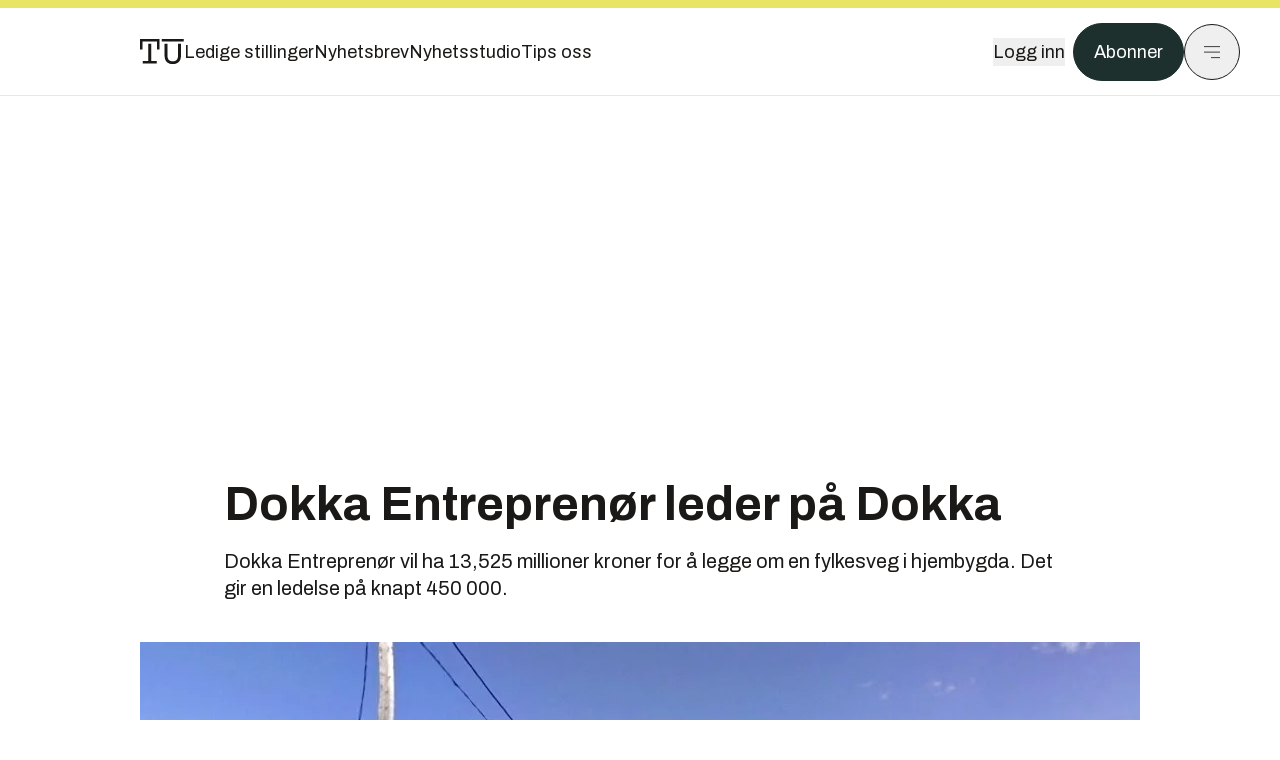

--- FILE ---
content_type: text/html; charset=utf-8
request_url: https://www.tu.no/artikler/dokka-entreprenor-leder-pa-dokka/195617?utm_source=veier24.no&utm_medium=redirect
body_size: 52563
content:
<!DOCTYPE html><html lang="no" class="__variable_4ead3b __variable_83925d __variable_988c8c __variable_8a1c07"><head><meta charSet="utf-8"/><meta name="viewport" content="width=device-width, initial-scale=1"/><link rel="preload" as="image" imageSrcSet="https://images.gfx.no/1000x/1621/1621925/original.jpg 1x, https://images.gfx.no/2000x/1621/1621925/original.jpg 2x"/><link rel="preload" as="image" href="https://cdn.sanity.io/images/u73k6zys/production/fd8652cb841ed048287c87329b1861cbfd160997-4200x2800.jpg?w=400&amp;auto=format"/><link rel="stylesheet" href="https://assets.gfx.no/tu-frontend/_next/static/css/ad8b506686709ad1.css" data-precedence="next"/><link rel="stylesheet" href="https://assets.gfx.no/tu-frontend/_next/static/css/2402177b662d0ec0.css" data-precedence="next"/><link rel="stylesheet" href="https://assets.gfx.no/tu-frontend/_next/static/css/67a4a1ba065fdc53.css" data-precedence="next"/><link rel="preload" as="script" fetchPriority="low" href="https://assets.gfx.no/tu-frontend/_next/static/chunks/webpack-c116125f21494521.js"/><script src="https://assets.gfx.no/tu-frontend/_next/static/chunks/87c73c54-e2916cb38764b201.js" async=""></script><script src="https://assets.gfx.no/tu-frontend/_next/static/chunks/8497-e0690acc48da5c43.js" async=""></script><script src="https://assets.gfx.no/tu-frontend/_next/static/chunks/main-app-1659aaff346544a7.js" async=""></script><script src="https://assets.gfx.no/tu-frontend/_next/static/chunks/85582243-4d9cf01885001990.js" async=""></script><script src="https://assets.gfx.no/tu-frontend/_next/static/chunks/4b19d7e0-843f2ec21c98a904.js" async=""></script><script src="https://assets.gfx.no/tu-frontend/_next/static/chunks/0a3fd8ab-147aaef64b786a17.js" async=""></script><script src="https://assets.gfx.no/tu-frontend/_next/static/chunks/6078-22c1e13e246713ba.js" async=""></script><script src="https://assets.gfx.no/tu-frontend/_next/static/chunks/5900-3e989345b39c37fc.js" async=""></script><script src="https://assets.gfx.no/tu-frontend/_next/static/chunks/133-66620f5565f76f04.js" async=""></script><script src="https://assets.gfx.no/tu-frontend/_next/static/chunks/7312-740f45811563dd4d.js" async=""></script><script src="https://assets.gfx.no/tu-frontend/_next/static/chunks/2092-6bbbba2a65792c26.js" async=""></script><script src="https://assets.gfx.no/tu-frontend/_next/static/chunks/2950-f43597bc9c0d7fb7.js" async=""></script><script src="https://assets.gfx.no/tu-frontend/_next/static/chunks/6137-12d1df882f947966.js" async=""></script><script src="https://assets.gfx.no/tu-frontend/_next/static/chunks/2639-1f3ef561bf46f5ad.js" async=""></script><script src="https://assets.gfx.no/tu-frontend/_next/static/chunks/8727-6eee6b04a0560a1e.js" async=""></script><script src="https://assets.gfx.no/tu-frontend/_next/static/chunks/7376-0d26598295935113.js" async=""></script><script src="https://assets.gfx.no/tu-frontend/_next/static/chunks/718-5c627c121122980d.js" async=""></script><script src="https://assets.gfx.no/tu-frontend/_next/static/chunks/1965-83ada154e1a4bdb1.js" async=""></script><script src="https://assets.gfx.no/tu-frontend/_next/static/chunks/7114-27f106f4980586ac.js" async=""></script><script src="https://assets.gfx.no/tu-frontend/_next/static/chunks/987-8d52f7615b593276.js" async=""></script><script src="https://assets.gfx.no/tu-frontend/_next/static/chunks/6807-859aeb7735a8ca27.js" async=""></script><script src="https://assets.gfx.no/tu-frontend/_next/static/chunks/4610-b23ba8e967376681.js" async=""></script><script src="https://assets.gfx.no/tu-frontend/_next/static/chunks/1847-aa34194dcb52571c.js" async=""></script><script src="https://assets.gfx.no/tu-frontend/_next/static/chunks/8006-d03f7a47aad3e55e.js" async=""></script><script src="https://assets.gfx.no/tu-frontend/_next/static/chunks/2329-e2fd01b12f48ad44.js" async=""></script><script src="https://assets.gfx.no/tu-frontend/_next/static/chunks/6059-f4709b50bbd0e5c4.js" async=""></script><script src="https://assets.gfx.no/tu-frontend/_next/static/chunks/4253-58af3a08ef3873f8.js" async=""></script><script src="https://assets.gfx.no/tu-frontend/_next/static/chunks/4433-edf746883da1940d.js" async=""></script><script src="https://assets.gfx.no/tu-frontend/_next/static/chunks/5060-f043edf2eefe0eef.js" async=""></script><script src="https://assets.gfx.no/tu-frontend/_next/static/chunks/app/(main)/(editorial)/artikler/%5Bslug%5D/%5Bid%5D/page-6692411c578a4932.js" async=""></script><script src="https://assets.gfx.no/tu-frontend/_next/static/chunks/app/(main)/layout-c01a0e460496b784.js" async=""></script><script src="https://assets.gfx.no/tu-frontend/_next/static/chunks/app/(special)/layout-402418995f10c71f.js" async=""></script><script src="https://assets.gfx.no/tu-frontend/_next/static/chunks/app/(main)/not-found-e8d9a847231f9e97.js" async=""></script><script id="ebx" async="" src="https://applets.ebxcdn.com/ebx.js"></script><link rel="preload" href="https://cmp.tu.no/unified/wrapperMessagingWithoutDetection.js" as="script"/><link rel="preload" href="https://securepubads.g.doubleclick.net/tag/js/gpt.js" as="script"/><link rel="preload" href="https://code.piano.io/api/tinypass.min.js" as="script"/><link rel="preload" href="https://cdn.cxense.com/cx.js" as="script"/><link rel="preload" href="https://tag.aticdn.net/piano-analytics.js" as="script"/><meta name="next-size-adjust" content=""/><meta name="theme-color" content="#2b2b2b"/><title>Dokka Entreprenør leder på Dokka | Tu.no</title><meta name="description" content="Dokka Entreprenør vil ha 13,525 millioner kroner for å legge om en fylkesveg i hjembygda. Det gir en ledelse på knapt 450 000. "/><link rel="manifest" href="/_neste/manifest.json"/><meta name="robots" content="max-image-preview:large"/><meta name="cXenseParse:title" content="Dokka Entreprenør leder på Dokka"/><meta name="cXenseParse:articleid" content="195617"/><meta name="cXenseParse:tum-articleType" content="Nyhet"/><meta name="cXenseParse:tum-headline" content="Dokka Entreprenør leder på Dokka"/><meta property="og:title" content="Dokka Entreprenør leder på Dokka"/><meta property="og:description" content="Dokka Entreprenør vil ha 13,525 millioner kroner for å legge om en fylkesveg i hjembygda. Det gir en ledelse på knapt 450 000. "/><meta property="og:url" content="https://www.tu.no/artikler/dokka-entreprenor-leder-pa-dokka/195617"/><meta property="og:site_name" content="Tu.no"/><meta property="og:image" content="https://images.gfx.no/,1200x/1621/1621925/original.jpg"/><meta property="og:image:width" content="1200"/><meta property="og:image:height" content="676"/><meta property="og:type" content="article"/><meta property="article:published_time" content="2012-03-23T08:22:35.000Z"/><meta property="article:author" content="Anders Haakonsen"/><meta name="twitter:card" content="summary_large_image"/><meta name="twitter:title" content="Dokka Entreprenør leder på Dokka"/><meta name="twitter:description" content="Dokka Entreprenør vil ha 13,525 millioner kroner for å legge om en fylkesveg i hjembygda. Det gir en ledelse på knapt 450 000. "/><meta name="twitter:image" content="https://images.gfx.no/1200x676/1621/1621925/original.jpg"/><link rel="icon" href="/_neste/favicon.ico"/><link rel="apple-touch-icon" href="/_neste/apple-touch-icon.png"/><meta name="sentry-trace" content="abc8df749e16775c92fec54ecd26dd83-ff8053d61e82276a-0"/><meta name="baggage" content="sentry-environment=production,sentry-release=shff_MRLILJs9Tp9KaX12,sentry-public_key=6a4f838e122341449a6763d3be31652d,sentry-trace_id=abc8df749e16775c92fec54ecd26dd83,sentry-sampled=false"/><script src="https://assets.gfx.no/tu-frontend/_next/static/chunks/polyfills-42372ed130431b0a.js" noModule=""></script></head><body><div hidden=""><!--$--><!--/$--></div><script>((a,b,c,d,e,f,g,h)=>{let i=document.documentElement,j=["light","dark"];function k(b){var c;(Array.isArray(a)?a:[a]).forEach(a=>{let c="class"===a,d=c&&f?e.map(a=>f[a]||a):e;c?(i.classList.remove(...d),i.classList.add(f&&f[b]?f[b]:b)):i.setAttribute(a,b)}),c=b,h&&j.includes(c)&&(i.style.colorScheme=c)}if(d)k(d);else try{let a=localStorage.getItem(b)||c,d=g&&"system"===a?window.matchMedia("(prefers-color-scheme: dark)").matches?"dark":"light":a;k(d)}catch(a){}})("class","theme","system",null,["light","dark"],null,true,true)</script><script>(self.__next_s=self.__next_s||[]).push([0,{"children":"\n          'use strict'\n          function _typeof(t) {\n            return (_typeof =\n              'function' == typeof Symbol && 'symbol' == typeof Symbol.iterator\n              ? function (t) {\n                return typeof t\n              }\n              : function (t) {\n                return t && 'function' == typeof Symbol && t.constructor === Symbol && t !== Symbol.prototype\n                ? 'symbol'\n                : typeof t\n              })(t)\n            }\n            !(function () {\n              var t = function () {\n                var t,\n                e,\n                o = [],\n                n = window,\n                r = n\n                for (; r; ) {\n                  try {\n                    if (r.frames.__tcfapiLocator) {\n                      t = r\n                      break\n                    }\n                  } catch (t) {}\n                  if (r === n.top) break\n                  r = r.parent\n                }\n                t ||\n                (!(function t() {\n                  var e = n.document,\n                  o = !!n.frames.__tcfapiLocator\n                  if (!o)\n                  if (e.body) {\n                    var r = e.createElement('iframe')\n                    ;(r.style.cssText = 'display:none'), (r.name = '__tcfapiLocator'), e.body.appendChild(r)\n                  } else setTimeout(t, 5)\n                  return !o\n                })(),\n                (n.__tcfapi = function () {\n                  for (var t = arguments.length, n = new Array(t), r = 0; r < t; r++) n[r] = arguments[r]\n                  if (!n.length) return o\n                  'setGdprApplies' === n[0]\n                  ? n.length > 3 &&\n                  2 === parseInt(n[1], 10) &&\n                  'boolean' == typeof n[3] &&\n                  ((e = n[3]), 'function' == typeof n[2] && n[2]('set', !0))\n                  : 'ping' === n[0]\n                  ? 'function' == typeof n[2] && n[2]({ gdprApplies: e, cmpLoaded: !1, cmpStatus: 'stub' })\n                  : o.push(n)\n                }),\n                n.addEventListener(\n                  'message',\n                  function (t) {\n                    var e = 'string' == typeof t.data,\n                    o = {}\n                    if (e)\n                    try {\n                  o = JSON.parse(t.data)\n                } catch (t) {}\n                else o = t.data\n                var n = 'object' === _typeof(o) && null !== o ? o.__tcfapiCall : null\n                n &&\n                window.__tcfapi(\n                  n.command,\n                  n.version,\n                  function (o, r) {\n                    var a = { __tcfapiReturn: { returnValue: o, success: r, callId: n.callId } }\n                    t && t.source && t.source.postMessage && t.source.postMessage(e ? JSON.stringify(a) : a, '*')\n                  },\n                  n.parameter\n                  )\n                },\n                !1\n                ))\n              }\n              'undefined' != typeof module ? (module.exports = t) : t()\n            })()        \n            ","id":"sourcepoint-init"}])</script><script>(self.__next_s=self.__next_s||[]).push([0,{"children":"\n          window._sp_queue = []\n          window._sp_ = {\n            config: {\n              accountId: 1952,\n              baseEndpoint: 'https://cmp.tu.no',\n              propertyHref: 'https://www.tu.no',\n              \n              \n              \n              gdpr: {},\n              events: {},\n            },\n          }\n          ","id":"sourcepoint-config"}])</script><header class="relative w-full h-20 sm:h-24 z-[60] print:hidden"><div class="w-full fixed top-0 z-30 h-20 sm:h-24 border-t-8 border-t-site-brand-darker border-b border-b-brandNeutral-100 dark:border-b-brandStone-700 text-brandNeutral-900 dark:text-brandNeutral-100 bg-white dark:bg-brandNeutral-900"><nav class="fixed top-0 right-0 h-[100dvh] transform transition-transform duration-300 ease-in-out z-40 w-full sm:w-[500px] print:hidden mt-2 bg-site-brand dark:bg-brandStone-800 text-brandNeutral-900 dark:text-brandNeutral-100 translate-x-full"><div class="p-4 pb-10 lg:p-10 pt-0 mt-24 sm:mt-28 flex flex-col gap-10 overflow-y-auto no-scrollbar h-[calc(100dvh-6rem-0.5rem)] sm:h-[calc(100dvh-7rem-0.5rem)]"><form class="w-full" action="/sok"><div class="relative w-full"><input type="search" placeholder="Søk" class="w-full h-14 pl-4 pr-10 text-base border outline-none transition-colors mt-px border-black dark:border-brandNeutral-100 bg-site-brand dark:dark:bg-brandStone-800 text-brandNeutral-900 dark:text-brandNeutral-100 placeholder:text-brandNeutral-900 dark:placeholder:text-brandNeutral-100 hover:shadow-[0_0_0_1px_black] dark:hover:shadow-[0_0_0_1px_#E9E7E0] focus:shadow-[0_0_0_1px_black] dark:focus:shadow-[0_0_0_1px_#E9E7E0]" name="query"/><button type="submit" title="Søk" class="absolute inset-y-0 right-3 flex items-center justify-center"><svg class="w-6 h-6"><use href="/_next/static/svg-assets/sprite.62b548cb69b6977dc9ebc70fd7d8699d.svg#magnifying-glass"></use></svg></button><input type="hidden" name="sortBy" value="date"/></div></form><div class="flex xl:hidden flex-col gap-6 text-xl font-light"><a href="https://tekjobb.no/?utm_source=tu.no&amp;utm_medium=menu" class="hover:underline"><span class="relative inline-block">Ledige stillinger</span></a><a href="https://abonnement.tumedia.no/nyhetsbrev?utm_source=tu.no&amp;utm_medium=menu" class="hover:underline"><span class="relative inline-block">Nyhetsbrev</span></a><a class="hover:underline" href="/nyhetsstudio"><span class="relative inline-block">Nyhetsstudio</span></a><a class="hover:underline" href="mailto:nettdesk@tu.no"><span class="relative inline-block">Tips oss</span></a></div><div class="border-t border-brandNeutral-900 dark:border-brandNeutral-100" data-orientation="vertical"><div data-state="closed" data-orientation="vertical" class="border-b border-brandNeutral-900 dark:border-brandNeutral-100"><h3 data-orientation="vertical" data-state="closed" class="flex"><button type="button" aria-controls="radix-_R_9h6braivb_" aria-expanded="false" data-state="closed" data-orientation="vertical" id="radix-_R_1h6braivb_" class="flex flex-1 items-center justify-between py-4 font-medium transition-all hover:underline [&amp;[data-state=open]&gt;svg]:rotate-180 font-mono text-xs" data-radix-collection-item="">Nyheter<svg xmlns="http://www.w3.org/2000/svg" width="24" height="24" viewBox="0 0 24 24" fill="none" stroke="currentColor" stroke-width="2" stroke-linecap="round" stroke-linejoin="round" class="lucide lucide-chevron-down h-4 w-4 shrink-0 transition-transform duration-200"><path d="m6 9 6 6 6-6"></path></svg></button></h3><div data-state="closed" id="radix-_R_9h6braivb_" hidden="" role="region" aria-labelledby="radix-_R_1h6braivb_" data-orientation="vertical" class="overflow-hidden text-sm transition-all data-[state=closed]:animate-accordion-up data-[state=open]:animate-accordion-down" style="--radix-accordion-content-height:var(--radix-collapsible-content-height);--radix-accordion-content-width:var(--radix-collapsible-content-width)"></div></div><div data-state="closed" data-orientation="vertical" class="border-b border-brandNeutral-900 dark:border-brandNeutral-100"><h3 data-orientation="vertical" data-state="closed" class="flex"><button type="button" aria-controls="radix-_R_ah6braivb_" aria-expanded="false" data-state="closed" data-orientation="vertical" id="radix-_R_2h6braivb_" class="flex flex-1 items-center justify-between py-4 font-medium transition-all hover:underline [&amp;[data-state=open]&gt;svg]:rotate-180 font-mono text-xs" data-radix-collection-item="">Meninger<svg xmlns="http://www.w3.org/2000/svg" width="24" height="24" viewBox="0 0 24 24" fill="none" stroke="currentColor" stroke-width="2" stroke-linecap="round" stroke-linejoin="round" class="lucide lucide-chevron-down h-4 w-4 shrink-0 transition-transform duration-200"><path d="m6 9 6 6 6-6"></path></svg></button></h3><div data-state="closed" id="radix-_R_ah6braivb_" hidden="" role="region" aria-labelledby="radix-_R_2h6braivb_" data-orientation="vertical" class="overflow-hidden text-sm transition-all data-[state=closed]:animate-accordion-up data-[state=open]:animate-accordion-down" style="--radix-accordion-content-height:var(--radix-collapsible-content-height);--radix-accordion-content-width:var(--radix-collapsible-content-width)"></div></div><div data-state="closed" data-orientation="vertical" class="border-b border-brandNeutral-900 dark:border-brandNeutral-100"><h3 data-orientation="vertical" data-state="closed" class="flex"><button type="button" aria-controls="radix-_R_bh6braivb_" aria-expanded="false" data-state="closed" data-orientation="vertical" id="radix-_R_3h6braivb_" class="flex flex-1 items-center justify-between py-4 font-medium transition-all hover:underline [&amp;[data-state=open]&gt;svg]:rotate-180 font-mono text-xs" data-radix-collection-item="">Tjenester<svg xmlns="http://www.w3.org/2000/svg" width="24" height="24" viewBox="0 0 24 24" fill="none" stroke="currentColor" stroke-width="2" stroke-linecap="round" stroke-linejoin="round" class="lucide lucide-chevron-down h-4 w-4 shrink-0 transition-transform duration-200"><path d="m6 9 6 6 6-6"></path></svg></button></h3><div data-state="closed" id="radix-_R_bh6braivb_" hidden="" role="region" aria-labelledby="radix-_R_3h6braivb_" data-orientation="vertical" class="overflow-hidden text-sm transition-all data-[state=closed]:animate-accordion-up data-[state=open]:animate-accordion-down" style="--radix-accordion-content-height:var(--radix-collapsible-content-height);--radix-accordion-content-width:var(--radix-collapsible-content-width)"></div></div><div data-state="closed" data-orientation="vertical" class="border-b border-brandNeutral-900 dark:border-brandNeutral-100"><h3 data-orientation="vertical" data-state="closed" class="flex"><button type="button" aria-controls="radix-_R_ch6braivb_" aria-expanded="false" data-state="closed" data-orientation="vertical" id="radix-_R_4h6braivb_" class="flex flex-1 items-center justify-between py-4 font-medium transition-all hover:underline [&amp;[data-state=open]&gt;svg]:rotate-180 font-mono text-xs" data-radix-collection-item="">Info og kontakt<svg xmlns="http://www.w3.org/2000/svg" width="24" height="24" viewBox="0 0 24 24" fill="none" stroke="currentColor" stroke-width="2" stroke-linecap="round" stroke-linejoin="round" class="lucide lucide-chevron-down h-4 w-4 shrink-0 transition-transform duration-200"><path d="m6 9 6 6 6-6"></path></svg></button></h3><div data-state="closed" id="radix-_R_ch6braivb_" hidden="" role="region" aria-labelledby="radix-_R_4h6braivb_" data-orientation="vertical" class="overflow-hidden text-sm transition-all data-[state=closed]:animate-accordion-up data-[state=open]:animate-accordion-down" style="--radix-accordion-content-height:var(--radix-collapsible-content-height);--radix-accordion-content-width:var(--radix-collapsible-content-width)"></div></div></div></div></nav><div class="absolute top-0 left-0 w-full"><div class="[@media(max-width:1032px)]:px-4 px-0 py-4 flex items-center mx-auto max-w-body-outer h-18 sm:h-22 sm:text-lg gap-16"><div class="z-40"><a aria-label="Gå til forsiden" href="/"><div><svg class="w-[44px] h-[32px]"><use href="/_next/static/svg-assets/sprite.62b548cb69b6977dc9ebc70fd7d8699d.svg#tu-logo"></use></svg></div></a></div><div class="h-8 gap-8 hidden xl:flex flex-wrap items-center"><a href="https://tekjobb.no/?utm_source=tu.no&amp;utm_medium=header" class="hover:underline relative inline-block"><span>Ledige stillinger</span></a><a href="https://abonnement.tumedia.no/nyhetsbrev?utm_source=tu.no&amp;utm_medium=header" class="hover:underline relative inline-block"><span>Nyhetsbrev</span></a><a href="/nyhetsstudio" class="hover:underline relative inline-block"><span>Nyhetsstudio</span></a><a href="mailto:nettdesk@tu.no" class="hover:underline relative inline-block"><span>Tips oss</span></a></div><div class="flex items-center gap-2 z-40 absolute right-4 lg:right-10"><button class="hover:underline mr-2" aria-label="Logg inn"><span>Logg inn</span></button><a href="https://abonnement.tumedia.no/bestill?utm_source=tu.no&amp;utm_medium=header&amp;redirectUri=https://www.tu.no/artikler/dokka-entreprenor-leder-pa-dokka/195617" class="px-5 py-3 sm:py-3.5 text-white items-center text-sm sm:text-lg rounded-full transition-all border bg-brandTeal-900 border-brandTeal-900 hover:bg-transparent hover:text-brandNeutral-900 hover:border-brandNeutral-900 dark:bg-brandTeal-700 dark:border-brandTeal-700 dark:hover:text-white dark:hover:border-white">Abonner</a><button class="w-11 h-11 sm:w-14 sm:h-14 flex items-center justify-center rounded-full border border-solid border-brandNeutral-900 dark:border-brandNeutral-100" aria-label="Meny"><svg class="w-5 h-5"><use href="/_next/static/svg-assets/sprite.62b548cb69b6977dc9ebc70fd7d8699d.svg#menu"></use></svg></button></div></div></div></div></header><main class="bg-white dark:bg-brandNeutral-900 pb-6"><div class="max-w-body-outer mx-auto relative text-lg leading-normal"><div class="page-ad mt-0 pt-4 hidden lg:flex lg:h-[320px]"> <div class="banner-inset"><div class="banner-wrapper"><div class="banner-content" id="brandBoardTop"></div></div></div></div><div class="relative"><div class="absolute -left-6 top-0 h-full -translate-x-full z-20"><div class="sticky right-0 top-24"><div class="page-ad hidden 2xl:flex"> <div class="banner-inset"><div class="banner-wrapper"><div class="banner-content" id="skyscraperLeft"></div></div></div></div><div class="page-ad hidden 2xl:flex"> <div class="banner-inset"><div class="banner-wrapper"><div class="banner-content" id="netBoardLeft"></div></div></div></div></div></div><div class="absolute -right-6 top-0 h-full translate-x-full z-20"><div class="sticky left-0 top-24"><div class="page-ad hidden 2xl:flex mt-4"> <div class="banner-inset"><div class="banner-wrapper"><div class="banner-content" id="skyscraperRight"></div></div></div></div><div class="page-ad hidden 2xl:flex mt-4"> <div class="banner-inset"><div class="banner-wrapper"><div class="banner-content" id="netBoardRight"></div></div></div></div></div></div><div class="pb-8 px-4 md:px-0 relative"><div class="text-left text-pretty break-words max-w-lead mx-auto mb-10 pt-12 relative"><h1 class="text-3.25xl sm:text-5xl leading-[1.1] mb-5 font-bold">Dokka Entreprenør leder på Dokka</h1><p class="text-xl leading-snug mb-8">Dokka Entreprenør vil ha 13,525 millioner kroner for å legge om en fylkesveg i hjembygda. Det gir en ledelse på knapt 450 000. </p></div><div class="relative z-10 mb-6"><div id="topImage" class="-mx-4 md:mx-0"><img class="max-h-[inherit] " src="https://images.gfx.no/1000x/1621/1621925/original.jpg" srcSet="https://images.gfx.no/1000x/1621/1621925/original.jpg 1x, https://images.gfx.no/2000x/1621/1621925/original.jpg 2x" alt="Dette er ikke Lyckliga gatan. Det er fylkesveg 250 hvor det passerer nesten 1 900 kjøretøyer daglig. Neste år blir det en lokalveg som er stengt i den ene enden. Foto: Google" loading="eager"/></div><figcaption class="text-sm mt-2 font-sans text-brandStone-600 dark:text-brandStone-300"><span>Dette er ikke Lyckliga gatan. Det er fylkesveg 250 hvor det passerer nesten 1 900 kjøretøyer daglig. Neste år blir det en lokalveg som er stengt i den ene enden. Foto: Google</span> </figcaption></div><div class="max-w-body text-sm mx-auto mb-6 pb-6 border-b border-b-brandNeutral-900 dark:border-b-brandNeutral-100"><div class="flex gap-x-3 "><div class="relative"><div><button class="inline-flex items-center justify-center gap-2 rounded-full text-sm font-sans ring-offset-white transition-colors focus-visible:outline-none focus-visible:ring-2 focus-visible:ring-neutral-950 focus-visible:ring-offset-2 disabled:pointer-events-none disabled:opacity-50 [&amp;_svg]:pointer-events-none [&amp;_svg]:shrink-0 dark:ring-offset-neutral-950 dark:focus-visible:ring-neutral-300 border border-solid border-brandNeutral-900 bg-transparent text-brandNeutral-900 hover:bg-site-brand-darker dark:bg-brandNeutral-900 dark:text-white dark:border-brandNeutral-100 dark:hover:border-brandNeutral-900 dark:hover:text-brandNeutral-900 py-3 px-4"><svg class="w-4 h-4" stroke-width="1.5"><use href="/_next/static/svg-assets/sprite.62b548cb69b6977dc9ebc70fd7d8699d.svg#share"></use></svg> <span class="mt-0.5">Del</span></button></div><input type="text" class="h-[1px] w-[1px] absolute z-10 top-0 opacity-0"/></div><a href="#comments-195617"><button class="inline-flex items-center justify-center gap-2 rounded-full text-sm font-sans ring-offset-white transition-colors focus-visible:outline-none focus-visible:ring-2 focus-visible:ring-neutral-950 focus-visible:ring-offset-2 disabled:pointer-events-none disabled:opacity-50 [&amp;_svg]:pointer-events-none [&amp;_svg]:shrink-0 dark:ring-offset-neutral-950 dark:focus-visible:ring-neutral-300 border border-solid border-brandNeutral-900 bg-transparent text-brandNeutral-900 hover:bg-site-brand-darker dark:bg-brandNeutral-900 dark:text-white dark:border-brandNeutral-100 dark:hover:border-brandNeutral-900 dark:hover:text-brandNeutral-900 py-3 px-4"><svg class="w-4 h-4" stroke-width="1.5"><use href="/_next/static/svg-assets/sprite.62b548cb69b6977dc9ebc70fd7d8699d.svg#debate"></use></svg>Kommenter</button></a></div><div class="flex justify-center mt-6 font-bold flex-col"><div class="flex items-center mb-4"><a href="/forfattere/272555"><span class="hover:underline mr-1">Anders Haakonsen</span></a></div></div><div>23. mars 2012 - 09:22 </div></div><div class="page-ad flex md:!hidden"> <div class="banner-inset"><div class="banner-wrapper"><div class="banner-content" id="brandBoardTopMobile"></div></div></div></div><div id="article-wrapper-195617"><div class="mx-auto "><div class="max-w-body mx-auto"></div><div class="article article-wrapper"><p>Magne Sveen fra Raufoss har gitt det nest laveste anbudet. Det er på 13,971 mill. Tredje og siste anbyder er Norwegian Rock Group fra Nord-Aurdal med et anbud på 14,508 mill.</p><p>Dokka er kommunesenter i Nordre Land i Oppland. Oppgaven består i å legge en 550 meter lang strekning av fylkesveg 250 utenom bebyggelsen i tettstedet. Den nye vegstrekningen skal erstatte en smal veg med tett randbebyggelse på begge sider og en årsdøgntrafikk på nesten 1 900.</p><p>Vegen skal ta av fra Storgata på Dokka i en rundkjøring. Etablering av denne inngår i entreprisen.</p><div class="my-6 clear-both"><div class="max-w-body-outer ad-wrapper"><div class="inner"><span class="ad-label flex justify-center pb-1 text-xs uppercase">Artikkelen fortsetter etter annonsen</span><a href="/tumstudio/karriere/annonse-andreas-har-gratis-studentabo-jeg-bruker-tu-appen-nesten-hver-dag-br/563463?utm_source=tu.no&amp;utm_medium=articles_inline&amp;utm_content=native" target="_parent" class="!no-underline text-site-color-black"><div><div class="flex bg-white flex-col relative group border-default"><div class="flex justify-between h-12 nativeAdDatas-center items-center px-2 sm:px-4"><div class="group-hover:underline no-underline text-lg uppercase font-bold">annonsørinnhold</div><div class="p-1 justify-end"><div class="h-10 m-auto relative flex items-center justify-end max-w-[80px]"><img class="max-h-[inherit] max-h-full" src="https://images.gfx.no/80x/2883/2883027/TUM-logo-RGB-morkegronn.png" srcSet="https://images.gfx.no/80x/2883/2883027/TUM-logo-RGB-morkegronn.png 1x, https://images.gfx.no/160x/2883/2883027/TUM-logo-RGB-morkegronn.png 2x" alt="Teknisk Ukeblad Media " loading="lazy"/></div></div></div><div class="w-full relative"><div class="overflow-hidden photo "><img src="https://images.gfx.no/cx0,cy1564,cw3024,ch1008,2000x/2896/2896895/IMG_5553.jpg" alt="" width="1000" height="333" loading="lazy" class="transition-transform duration-700 ease-in-out group-hover:scale-[1.02] will-change-transform"/></div></div><div class="group-hover:underline no-underline mt-2 mb-3 mx-2 md:m-3"><div class="font-bold text-2xl">Andreas har gratis studentabo: – Jeg bruker TU-appen nesten hver dag</div></div></div></div></a></div></div></div><p>Kostnadene ved veganlegget dekkes over fylkesvegbudsjettet med bidrag fra Nordre Land kommune. Bakgrunnen for det bidraget er at kommunen benytter anledningen til å fornye berørte vann- og avløpsledninger.</p><p>Prosjekteringen er utført av ViaNova. Hvis Dokka Entreprenør får kontrakten, blir det ca. en kilometer fra hovedkontoret til anleggsstedet. Uansett hvem som får jobben, må den fullføres innen 15. juni neste år.</p><p> </p><p> </p></div></div></div><div class="max-w-body mx-auto"><div class="flex gap-x-3 mt-5"><div class="relative"><div><button class="inline-flex items-center justify-center gap-2 rounded-full text-sm font-sans ring-offset-white transition-colors focus-visible:outline-none focus-visible:ring-2 focus-visible:ring-neutral-950 focus-visible:ring-offset-2 disabled:pointer-events-none disabled:opacity-50 [&amp;_svg]:pointer-events-none [&amp;_svg]:shrink-0 dark:ring-offset-neutral-950 dark:focus-visible:ring-neutral-300 border border-solid border-brandNeutral-900 bg-transparent text-brandNeutral-900 hover:bg-site-brand-darker dark:bg-brandNeutral-900 dark:text-white dark:border-brandNeutral-100 dark:hover:border-brandNeutral-900 dark:hover:text-brandNeutral-900 py-3 px-4"><svg class="w-4 h-4" stroke-width="1.5"><use href="/_next/static/svg-assets/sprite.62b548cb69b6977dc9ebc70fd7d8699d.svg#share"></use></svg> <span class="mt-0.5">Del</span></button></div><input type="text" class="h-[1px] w-[1px] absolute z-10 top-0 opacity-0"/></div></div><div class="max-w-body mx-auto my-6" id="comments-195617"><div class="text-xl md:text-3xl mb-2 font-bold">Kommentarer</div><div class="text-base py-2 px-3 bg-brandStone-100 dark:bg-brandStone-700">Du må være innlogget hos Ifrågasätt for å kommentere. Bruk BankID for automatisk oppretting av brukerkonto. Du kan kommentere under fullt navn eller med kallenavn.</div><div id="ifragasatt-195617"></div></div></div></div><div><div class="page-ad"> <div class="banner-inset"><div class="banner-wrapper"><div class="banner-content" id="nativeArticle"></div></div></div></div></div><!--$?--><template id="B:0"></template><!--/$--></div><div class="page-ad"> <div class="banner-inset"><div class="banner-wrapper"><div class="banner-content" id="brandBoardBottom"></div></div></div></div></div><!--$--><!--/$--></main><footer class="bg-brandTeal-900 dark:bg-brandNeutral-950 text-white text-lg font-sans leading-snug py-10 px-4"><div class="max-w-body-outer mx-auto"><div class="flex items-center justify-between mb-8"><a class="text-site-color hover:underline mr-10" aria-label="Gå til forsiden" href="/"><svg class="text-site-brand-darker h-14 w-20"><use href="/_next/static/svg-assets/sprite.62b548cb69b6977dc9ebc70fd7d8699d.svg#tu-logo"></use></svg></a><a href="mailto:nettdesk@tu.no" class="inline-flex items-center justify-center gap-2 rounded-full font-sans ring-offset-white transition-colors focus-visible:outline-none focus-visible:ring-2 focus-visible:ring-neutral-950 focus-visible:ring-offset-2 disabled:pointer-events-none disabled:opacity-50 [&amp;_svg]:pointer-events-none [&amp;_svg]:shrink-0 dark:ring-offset-neutral-950 dark:focus-visible:ring-neutral-300 border border-solid bg-transparent hover:bg-site-brand-darker dark:bg-brandNeutral-900 dark:text-white dark:border-brandNeutral-100 dark:hover:border-brandNeutral-900 dark:hover:text-brandNeutral-900 py-3 px-4 text-lg text-white border-white hover:border-site-brand-darker hover:text-black">Tips oss</a></div><div class="border-t border-white pt-6 grid gap-4 md:gap-6 md:grid-cols-3"><div><div><p class="text-xs text-white/80 mb-2 font-mono">Ansvarlig redaktør</p><p><a href="mailto:kristina@tumedia.no" class="hover:text-site-brand">Kristina Fritsvold Nilsen</a></p></div><div class="mt-8 mb-6"><p class="text-xs text-white/80 mt-4 mb-2 font-mono">Nyhetsredaktør</p><p><a href="mailto:tor@tu.no" class="hover:text-site-brand">Tor M. Nondal</a></p></div></div><div><ul class="space-y-4"><li><a class="hover:text-site-brand" href="/rss">RSS-feed forside</a></li><li><a href="https://www.facebook.com/tekniskukeblad" class="hover:text-site-brand" target="_blank" rel="noopener noreferrer" aria-label="Følg oss på facebook">Facebook</a></li><li><a href="https://www.linkedin.com/company/teknisk-ukeblad" class="hover:text-site-brand" target="_blank" rel="noopener noreferrer" aria-label="Følg oss på linkedin">Linkedin</a></li><li><a href="https://bsky.app/profile/tu.no" class="hover:text-site-brand" target="_blank" rel="noopener noreferrer" aria-label="Følg oss på bsky">Bsky</a></li></ul></div><div><ul class="space-y-4"><li><a href="https://abonnement.tumedia.no/nyhetsbrev?utm_source=tu.no&amp;utm_medium=footer" class="hover:text-site-brand">Nyhetsbrev</a></li><li><button class="cursor-pointer hover:text-site-brand">Samtykkeinnstillinger</button></li><li><a href="https://abonnement.tumedia.no/brukeravtale" class="hover:text-site-brand" target="_blank" rel="noopener noreferrer">Vilkår og bruksbetingelser</a></li><li><a href="https://www.tumedia.no/kunstig-intelligens" class="hover:text-site-brand" target="_blank" rel="noopener noreferrer">KI-retningslinjer</a></li></ul></div></div><p class="mt-8">All journalistikk er basert på<!-- --> <a href="https://presse.no/Etisk-regelverk/Vaer-Varsom-plakaten" class="underline hover:text-site-brand">Vær varsom-plakaten</a> <!-- -->og<!-- --> <a href="https://presse.no/Etisk-regelverk/Redaktoerplakaten" class="underline hover:text-site-brand">Redaktørplakaten</a></p><div class="mt-8 space-y-4 border-t border-white"><div data-orientation="vertical"><div data-state="closed" data-orientation="vertical" class="border-b"><h3 data-orientation="vertical" data-state="closed" class="flex"><button type="button" aria-controls="radix-_R_1cibraivb_" aria-expanded="false" data-state="closed" data-orientation="vertical" id="radix-_R_cibraivb_" class="flex flex-1 items-center justify-between py-4 font-medium transition-all [&amp;[data-state=open]&gt;svg]:rotate-180 hover:text-site-brand hover:no-underline" data-radix-collection-item="">Abonnement<svg xmlns="http://www.w3.org/2000/svg" width="24" height="24" viewBox="0 0 24 24" fill="none" stroke="currentColor" stroke-width="2" stroke-linecap="round" stroke-linejoin="round" class="lucide lucide-chevron-down h-4 w-4 shrink-0 transition-transform duration-200"><path d="m6 9 6 6 6-6"></path></svg></button></h3><div data-state="closed" id="radix-_R_1cibraivb_" hidden="" role="region" aria-labelledby="radix-_R_cibraivb_" data-orientation="vertical" class="overflow-hidden text-sm transition-all data-[state=closed]:animate-accordion-up data-[state=open]:animate-accordion-down" style="--radix-accordion-content-height:var(--radix-collapsible-content-height);--radix-accordion-content-width:var(--radix-collapsible-content-width)"></div></div><div data-state="closed" data-orientation="vertical" class="border-b"><h3 data-orientation="vertical" data-state="closed" class="flex"><button type="button" aria-controls="radix-_R_1kibraivb_" aria-expanded="false" data-state="closed" data-orientation="vertical" id="radix-_R_kibraivb_" class="flex flex-1 items-center justify-between py-4 font-medium transition-all [&amp;[data-state=open]&gt;svg]:rotate-180 hover:text-site-brand hover:no-underline" data-radix-collection-item="">Kontakt<svg xmlns="http://www.w3.org/2000/svg" width="24" height="24" viewBox="0 0 24 24" fill="none" stroke="currentColor" stroke-width="2" stroke-linecap="round" stroke-linejoin="round" class="lucide lucide-chevron-down h-4 w-4 shrink-0 transition-transform duration-200"><path d="m6 9 6 6 6-6"></path></svg></button></h3><div data-state="closed" id="radix-_R_1kibraivb_" hidden="" role="region" aria-labelledby="radix-_R_kibraivb_" data-orientation="vertical" class="overflow-hidden text-sm transition-all data-[state=closed]:animate-accordion-up data-[state=open]:animate-accordion-down" style="--radix-accordion-content-height:var(--radix-collapsible-content-height);--radix-accordion-content-width:var(--radix-collapsible-content-width)"></div></div></div></div><div class="mt-10 md:pb-6 text-sm text-white flex justify-between items-center flex-wrap gap-8"><p>© 1995-<!-- -->2026<!-- --> <a href="https://www.tumedia.no/?utm_source=tu.no&amp;utm_medium=footer" class="underline font-semibold hover:text-site-brand">Teknisk Ukeblad Media AS</a></p><svg class="w-32 h-7"><use href="/_next/static/svg-assets/sprite.62b548cb69b6977dc9ebc70fd7d8699d.svg#tumedia-logo"></use></svg></div></div></footer><div id="piano-experience-bottom" class="sticky bottom-0 left-0 z-50 w-full"></div><noscript><img height="1" width="1" style="display:none" alt="" src="https://px.ads.linkedin.com/collect/?pid=5419809&amp;fmt=gif"/></noscript><script>requestAnimationFrame(function(){$RT=performance.now()});</script><script src="https://assets.gfx.no/tu-frontend/_next/static/chunks/webpack-c116125f21494521.js" id="_R_" async=""></script><div hidden id="S:0"><div class="bg-brandStone-100 dark:bg-brandNeutral-950 relative my-6 py-4 sm:py-6 px-4 lg:px-6 lg:w-screen lg:ml-[-50vw] lg:left-1/2"><div class="max-w-body-outer mx-auto sm:mt-2"><a href="https://tekjobb.no/stillinger?utm_source=tu.no&amp;utm_medium=articles_inline&amp;utm_content=carousel_top" target="_blank" rel="noopener noreferrer" class="flex py-2 sm:py-3 items-center justify-between group"><svg class="w-24 sm:w-32 h-7"><use href="/_next/static/svg-assets/sprite.62b548cb69b6977dc9ebc70fd7d8699d.svg#tekjobb-logo"></use></svg><div class="flex items-center justify-end"><span class="text-sm sm:text-base font-semibold mr-2 group-hover:underline">Se flere jobber</span></div></a><a href="https://tekjobb.no/Jonathan-Luu?utm_source=tu.no&amp;utm_medium=articles_inline&amp;utm_content=carousel_article_featured" class="block group text-brandNeutral-900" target="_blank" rel="noopener noreferrer"><div class="flex bg-white dark:bg-brandStone-100"><div class="flex flex-col justify-center w-[66%] py-2 px-4 sm:py-3 sm:px-10"><div class="text-xl leading-6 md:text-3.25xl font-serif font-light md:leading-9 mb-2 sm:mb-4 group-hover:underline">Tre jobbtilbud 10 måneder før masteravslutning!</div><div class="flex items-center"><span class="text-sm font-semibold font-sans mr-3 group-hover:underline">Les mer</span></div></div><div class="w-[34%] flex items-center"><img class="object-cover h-full w-full" src="https://cdn.sanity.io/images/u73k6zys/production/fd8652cb841ed048287c87329b1861cbfd160997-4200x2800.jpg?w=400&amp;auto=format" alt="Tre jobbtilbud 10 måneder før masteravslutning!"/></div></div></a><div class="relative py-4 overflow-hidden"><div class="flex text-brandNeutral-900"><div class="flex-[0_0_40%] sm:flex-[0_0_30%] md:flex-[0_0_22%]"><div class="pr-4 flex"><a href="https://tekjobb.no/stillinger/eiendomsdrifter-j2vmqy9?utm_source=tu.no&amp;utm_medium=articles_inline&amp;utm_content=carousel_featured" target="_blank" rel="noopener noreferrer" class="block rounded bg-white dark:bg-brandStone-100 relative group w-full"><div class="w-full flex items-center justify-center"><div class="w-48 h-24 sm:h-32 flex items-center bg-white dark:bg-brandStone-100 justify-center"><img class="max-w-[80%] h-auto max-h-16" loading="lazy" src="https://cdn.sanity.io/images/u73k6zys/production/af24b6bfd88ea5c3a9569d55d93ce2052dff00b0-2160x427.png?w=192&amp;h=100&amp;q=75&amp;fit=clip&amp;auto=format" alt="Statsbygg"/></div></div><div class="px-2 group-hover:underline break-words text-sm font-semibold text-center border-t border-t-brandStone-200 h-32 flex items-center justify-center">Eiendomsdrifter </div></a></div></div><div class="flex-[0_0_40%] sm:flex-[0_0_30%] md:flex-[0_0_22%]"><div class="pr-4 flex"><a href="https://tekjobb.no/stillinger/seniorradgiver-prosjektleder-va-prosess-59S1RDL?utm_source=tu.no&amp;utm_medium=articles_inline&amp;utm_content=carousel_featured" target="_blank" rel="noopener noreferrer" class="block rounded bg-white dark:bg-brandStone-100 relative group w-full"><div class="w-full flex items-center justify-center"><div class="w-48 h-24 sm:h-32 flex items-center bg-white dark:bg-brandStone-100 justify-center"><img class="max-w-[80%] h-auto max-h-16" loading="lazy" src="https://cdn.sanity.io/images/u73k6zys/production/a3e597c0fdba63ae95ef98a1c77d01e208ba078e-950x137.jpg?w=192&amp;h=100&amp;q=75&amp;fit=clip&amp;auto=format" alt="Multiconsult Norge AS"/></div></div><div class="px-2 group-hover:underline break-words text-sm font-semibold text-center border-t border-t-brandStone-200 h-32 flex items-center justify-center">Seniorrådgiver  / Prosjektleder VA prosess</div></a></div></div><div class="flex-[0_0_40%] sm:flex-[0_0_30%] md:flex-[0_0_22%]"><div class="pr-4 flex"><a href="https://tekjobb.no/stillinger/automation-technician-freia-xqxr040?utm_source=tu.no&amp;utm_medium=articles_inline&amp;utm_content=carousel_featured" target="_blank" rel="noopener noreferrer" class="block rounded bg-white dark:bg-brandStone-100 relative group w-full"><div class="w-full flex items-center justify-center"><div class="w-48 h-24 sm:h-32 flex items-center bg-white dark:bg-brandStone-100 justify-center"><img class="max-w-[80%] h-auto max-h-16" loading="lazy" src="https://cdn.sanity.io/images/u73k6zys/production/0e6ba1a9d1f210f4e398de7b5331c26ccfd3377a-2042x1134.jpg?w=192&amp;h=100&amp;q=75&amp;fit=clip&amp;auto=format" alt="Mondelēz International"/></div></div><div class="px-2 group-hover:underline break-words text-sm font-semibold text-center border-t border-t-brandStone-200 h-32 flex items-center justify-center">Automation Technician - Freia</div></a></div></div><div class="flex-[0_0_40%] sm:flex-[0_0_30%] md:flex-[0_0_22%]"><div class="pr-4 flex"><a href="https://tekjobb.no/stillinger/felthydrolog-statistiske-modeller-iVCMqgV?utm_source=tu.no&amp;utm_medium=articles_inline&amp;utm_content=carousel_featured" target="_blank" rel="noopener noreferrer" class="block rounded bg-white dark:bg-brandStone-100 relative group w-full"><div class="w-full flex items-center justify-center"><div class="w-48 h-24 sm:h-32 flex items-center bg-white dark:bg-brandStone-100 justify-center"><img class="max-w-[80%] h-auto max-h-16" loading="lazy" src="https://cdn.sanity.io/images/u73k6zys/production/75d68664d255f250fb5c9c0fed77d197e041f635-713x477.png?w=192&amp;h=100&amp;q=75&amp;fit=clip&amp;auto=format" alt="NVE"/></div></div><div class="px-2 group-hover:underline break-words text-sm font-semibold text-center border-t border-t-brandStone-200 h-32 flex items-center justify-center">Felthydrolog + statistiske modeller</div></a></div></div><div class="flex-[0_0_40%] sm:flex-[0_0_30%] md:flex-[0_0_22%]"><div class="pr-4 flex"><a href="https://tekjobb.no/stillinger/daglig-leder-I9OYqpQkE-?utm_source=tu.no&amp;utm_medium=articles_inline&amp;utm_content=carousel_featured" target="_blank" rel="noopener noreferrer" class="block rounded bg-white dark:bg-brandStone-100 relative group w-full"><div class="w-full flex items-center justify-center"><div class="w-48 h-24 sm:h-32 flex items-center bg-white dark:bg-brandStone-100 justify-center"><img class="max-w-[80%] h-auto max-h-16" loading="lazy" src="https://cdn.sanity.io/images/u73k6zys/production/d02ded3d48db28741200bbb5ae101c01a3192bba-800x450.jpg?w=192&amp;h=100&amp;q=75&amp;fit=clip&amp;auto=format" alt="IKT Valdres IKS"/></div></div><div class="px-2 group-hover:underline break-words text-sm font-semibold text-center border-t border-t-brandStone-200 h-32 flex items-center justify-center">Daglig leder</div></a></div></div></div><div class="mt-4 flex items-center justify-between"><div class="flex gap-4"><button class="inline-flex items-center justify-center gap-2 rounded-full text-sm font-sans ring-offset-white transition-colors focus-visible:outline-none focus-visible:ring-2 focus-visible:ring-neutral-950 focus-visible:ring-offset-2 disabled:pointer-events-none disabled:opacity-50 [&amp;_svg]:pointer-events-none [&amp;_svg]:shrink-0 dark:ring-offset-neutral-950 dark:focus-visible:ring-neutral-300 border border-solid border-brandNeutral-900 bg-transparent text-brandNeutral-900 hover:bg-site-brand-darker dark:bg-brandNeutral-900 dark:text-white dark:border-brandNeutral-100 dark:hover:border-brandNeutral-900 dark:hover:text-brandNeutral-900 h-11 w-11"><svg class="h-4 w-4" stroke-width="1.5"><use href="/_next/static/svg-assets/sprite.62b548cb69b6977dc9ebc70fd7d8699d.svg#arrow-left"></use></svg></button><button class="inline-flex items-center justify-center gap-2 rounded-full text-sm font-sans ring-offset-white transition-colors focus-visible:outline-none focus-visible:ring-2 focus-visible:ring-neutral-950 focus-visible:ring-offset-2 disabled:pointer-events-none disabled:opacity-50 [&amp;_svg]:pointer-events-none [&amp;_svg]:shrink-0 dark:ring-offset-neutral-950 dark:focus-visible:ring-neutral-300 border border-solid border-brandNeutral-900 bg-transparent text-brandNeutral-900 hover:bg-site-brand-darker dark:bg-brandNeutral-900 dark:text-white dark:border-brandNeutral-100 dark:hover:border-brandNeutral-900 dark:hover:text-brandNeutral-900 h-11 w-11"><svg class="h-4 w-4" stroke-width="1.5"><use href="/_next/static/svg-assets/sprite.62b548cb69b6977dc9ebc70fd7d8699d.svg#arrow-right"></use></svg></button></div><div class="sm:flex items-center text-center justify-center"><span class="mr-2 text-sm">En tjeneste fra</span><svg class="w-28 h-6"><use href="/_next/static/svg-assets/sprite.62b548cb69b6977dc9ebc70fd7d8699d.svg#tumedia-logo"></use></svg></div></div></div></div></div></div><script>$RB=[];$RV=function(a){$RT=performance.now();for(var b=0;b<a.length;b+=2){var c=a[b],e=a[b+1];null!==e.parentNode&&e.parentNode.removeChild(e);var f=c.parentNode;if(f){var g=c.previousSibling,h=0;do{if(c&&8===c.nodeType){var d=c.data;if("/$"===d||"/&"===d)if(0===h)break;else h--;else"$"!==d&&"$?"!==d&&"$~"!==d&&"$!"!==d&&"&"!==d||h++}d=c.nextSibling;f.removeChild(c);c=d}while(c);for(;e.firstChild;)f.insertBefore(e.firstChild,c);g.data="$";g._reactRetry&&requestAnimationFrame(g._reactRetry)}}a.length=0};
$RC=function(a,b){if(b=document.getElementById(b))(a=document.getElementById(a))?(a.previousSibling.data="$~",$RB.push(a,b),2===$RB.length&&("number"!==typeof $RT?requestAnimationFrame($RV.bind(null,$RB)):(a=performance.now(),setTimeout($RV.bind(null,$RB),2300>a&&2E3<a?2300-a:$RT+300-a)))):b.parentNode.removeChild(b)};$RC("B:0","S:0")</script><script>(self.__next_f=self.__next_f||[]).push([0])</script><script>self.__next_f.push([1,"1:\"$Sreact.fragment\"\n2:I[85341,[],\"\"]\n3:I[90025,[],\"\"]\n7:I[15104,[],\"OutletBoundary\"]\n9:I[94777,[],\"AsyncMetadataOutlet\"]\nb:I[15104,[],\"ViewportBoundary\"]\nd:I[15104,[],\"MetadataBoundary\"]\ne:\"$Sreact.suspense\"\n10:I[34431,[],\"\"]\n"])</script><script>self.__next_f.push([1,"11:I[6059,[\"1046\",\"static/chunks/85582243-4d9cf01885001990.js\",\"411\",\"static/chunks/4b19d7e0-843f2ec21c98a904.js\",\"1940\",\"static/chunks/0a3fd8ab-147aaef64b786a17.js\",\"6078\",\"static/chunks/6078-22c1e13e246713ba.js\",\"5900\",\"static/chunks/5900-3e989345b39c37fc.js\",\"133\",\"static/chunks/133-66620f5565f76f04.js\",\"7312\",\"static/chunks/7312-740f45811563dd4d.js\",\"2092\",\"static/chunks/2092-6bbbba2a65792c26.js\",\"2950\",\"static/chunks/2950-f43597bc9c0d7fb7.js\",\"6137\",\"static/chunks/6137-12d1df882f947966.js\",\"2639\",\"static/chunks/2639-1f3ef561bf46f5ad.js\",\"8727\",\"static/chunks/8727-6eee6b04a0560a1e.js\",\"7376\",\"static/chunks/7376-0d26598295935113.js\",\"718\",\"static/chunks/718-5c627c121122980d.js\",\"1965\",\"static/chunks/1965-83ada154e1a4bdb1.js\",\"7114\",\"static/chunks/7114-27f106f4980586ac.js\",\"987\",\"static/chunks/987-8d52f7615b593276.js\",\"6807\",\"static/chunks/6807-859aeb7735a8ca27.js\",\"4610\",\"static/chunks/4610-b23ba8e967376681.js\",\"1847\",\"static/chunks/1847-aa34194dcb52571c.js\",\"8006\",\"static/chunks/8006-d03f7a47aad3e55e.js\",\"2329\",\"static/chunks/2329-e2fd01b12f48ad44.js\",\"6059\",\"static/chunks/6059-f4709b50bbd0e5c4.js\",\"4253\",\"static/chunks/4253-58af3a08ef3873f8.js\",\"4433\",\"static/chunks/4433-edf746883da1940d.js\",\"5060\",\"static/chunks/5060-f043edf2eefe0eef.js\",\"2383\",\"static/chunks/app/(main)/(editorial)/artikler/%5Bslug%5D/%5Bid%5D/page-6692411c578a4932.js\"],\"default\"]\n"])</script><script>self.__next_f.push([1,"12:I[19664,[\"1046\",\"static/chunks/85582243-4d9cf01885001990.js\",\"411\",\"static/chunks/4b19d7e0-843f2ec21c98a904.js\",\"1940\",\"static/chunks/0a3fd8ab-147aaef64b786a17.js\",\"6078\",\"static/chunks/6078-22c1e13e246713ba.js\",\"5900\",\"static/chunks/5900-3e989345b39c37fc.js\",\"133\",\"static/chunks/133-66620f5565f76f04.js\",\"7312\",\"static/chunks/7312-740f45811563dd4d.js\",\"2092\",\"static/chunks/2092-6bbbba2a65792c26.js\",\"2950\",\"static/chunks/2950-f43597bc9c0d7fb7.js\",\"6137\",\"static/chunks/6137-12d1df882f947966.js\",\"2639\",\"static/chunks/2639-1f3ef561bf46f5ad.js\",\"8727\",\"static/chunks/8727-6eee6b04a0560a1e.js\",\"7376\",\"static/chunks/7376-0d26598295935113.js\",\"718\",\"static/chunks/718-5c627c121122980d.js\",\"1965\",\"static/chunks/1965-83ada154e1a4bdb1.js\",\"7114\",\"static/chunks/7114-27f106f4980586ac.js\",\"987\",\"static/chunks/987-8d52f7615b593276.js\",\"6807\",\"static/chunks/6807-859aeb7735a8ca27.js\",\"4610\",\"static/chunks/4610-b23ba8e967376681.js\",\"1847\",\"static/chunks/1847-aa34194dcb52571c.js\",\"8006\",\"static/chunks/8006-d03f7a47aad3e55e.js\",\"2329\",\"static/chunks/2329-e2fd01b12f48ad44.js\",\"6059\",\"static/chunks/6059-f4709b50bbd0e5c4.js\",\"4253\",\"static/chunks/4253-58af3a08ef3873f8.js\",\"4433\",\"static/chunks/4433-edf746883da1940d.js\",\"5060\",\"static/chunks/5060-f043edf2eefe0eef.js\",\"2383\",\"static/chunks/app/(main)/(editorial)/artikler/%5Bslug%5D/%5Bid%5D/page-6692411c578a4932.js\"],\"\"]\n"])</script><script>self.__next_f.push([1,"19:I[86144,[\"1046\",\"static/chunks/85582243-4d9cf01885001990.js\",\"411\",\"static/chunks/4b19d7e0-843f2ec21c98a904.js\",\"1940\",\"static/chunks/0a3fd8ab-147aaef64b786a17.js\",\"6078\",\"static/chunks/6078-22c1e13e246713ba.js\",\"5900\",\"static/chunks/5900-3e989345b39c37fc.js\",\"133\",\"static/chunks/133-66620f5565f76f04.js\",\"7312\",\"static/chunks/7312-740f45811563dd4d.js\",\"2092\",\"static/chunks/2092-6bbbba2a65792c26.js\",\"2950\",\"static/chunks/2950-f43597bc9c0d7fb7.js\",\"6137\",\"static/chunks/6137-12d1df882f947966.js\",\"2639\",\"static/chunks/2639-1f3ef561bf46f5ad.js\",\"8727\",\"static/chunks/8727-6eee6b04a0560a1e.js\",\"7376\",\"static/chunks/7376-0d26598295935113.js\",\"718\",\"static/chunks/718-5c627c121122980d.js\",\"1965\",\"static/chunks/1965-83ada154e1a4bdb1.js\",\"7114\",\"static/chunks/7114-27f106f4980586ac.js\",\"987\",\"static/chunks/987-8d52f7615b593276.js\",\"6807\",\"static/chunks/6807-859aeb7735a8ca27.js\",\"4610\",\"static/chunks/4610-b23ba8e967376681.js\",\"1847\",\"static/chunks/1847-aa34194dcb52571c.js\",\"8006\",\"static/chunks/8006-d03f7a47aad3e55e.js\",\"2329\",\"static/chunks/2329-e2fd01b12f48ad44.js\",\"6059\",\"static/chunks/6059-f4709b50bbd0e5c4.js\",\"4253\",\"static/chunks/4253-58af3a08ef3873f8.js\",\"4433\",\"static/chunks/4433-edf746883da1940d.js\",\"5060\",\"static/chunks/5060-f043edf2eefe0eef.js\",\"2383\",\"static/chunks/app/(main)/(editorial)/artikler/%5Bslug%5D/%5Bid%5D/page-6692411c578a4932.js\"],\"default\"]\n"])</script><script>self.__next_f.push([1,"1a:I[62600,[\"1046\",\"static/chunks/85582243-4d9cf01885001990.js\",\"411\",\"static/chunks/4b19d7e0-843f2ec21c98a904.js\",\"1940\",\"static/chunks/0a3fd8ab-147aaef64b786a17.js\",\"6078\",\"static/chunks/6078-22c1e13e246713ba.js\",\"5900\",\"static/chunks/5900-3e989345b39c37fc.js\",\"133\",\"static/chunks/133-66620f5565f76f04.js\",\"7312\",\"static/chunks/7312-740f45811563dd4d.js\",\"2092\",\"static/chunks/2092-6bbbba2a65792c26.js\",\"2950\",\"static/chunks/2950-f43597bc9c0d7fb7.js\",\"6137\",\"static/chunks/6137-12d1df882f947966.js\",\"2639\",\"static/chunks/2639-1f3ef561bf46f5ad.js\",\"8727\",\"static/chunks/8727-6eee6b04a0560a1e.js\",\"7376\",\"static/chunks/7376-0d26598295935113.js\",\"718\",\"static/chunks/718-5c627c121122980d.js\",\"1965\",\"static/chunks/1965-83ada154e1a4bdb1.js\",\"7114\",\"static/chunks/7114-27f106f4980586ac.js\",\"987\",\"static/chunks/987-8d52f7615b593276.js\",\"6807\",\"static/chunks/6807-859aeb7735a8ca27.js\",\"4610\",\"static/chunks/4610-b23ba8e967376681.js\",\"1847\",\"static/chunks/1847-aa34194dcb52571c.js\",\"8006\",\"static/chunks/8006-d03f7a47aad3e55e.js\",\"2329\",\"static/chunks/2329-e2fd01b12f48ad44.js\",\"6059\",\"static/chunks/6059-f4709b50bbd0e5c4.js\",\"4253\",\"static/chunks/4253-58af3a08ef3873f8.js\",\"4433\",\"static/chunks/4433-edf746883da1940d.js\",\"5060\",\"static/chunks/5060-f043edf2eefe0eef.js\",\"2383\",\"static/chunks/app/(main)/(editorial)/artikler/%5Bslug%5D/%5Bid%5D/page-6692411c578a4932.js\"],\"Accordion\"]\n"])</script><script>self.__next_f.push([1,"1b:I[62600,[\"1046\",\"static/chunks/85582243-4d9cf01885001990.js\",\"411\",\"static/chunks/4b19d7e0-843f2ec21c98a904.js\",\"1940\",\"static/chunks/0a3fd8ab-147aaef64b786a17.js\",\"6078\",\"static/chunks/6078-22c1e13e246713ba.js\",\"5900\",\"static/chunks/5900-3e989345b39c37fc.js\",\"133\",\"static/chunks/133-66620f5565f76f04.js\",\"7312\",\"static/chunks/7312-740f45811563dd4d.js\",\"2092\",\"static/chunks/2092-6bbbba2a65792c26.js\",\"2950\",\"static/chunks/2950-f43597bc9c0d7fb7.js\",\"6137\",\"static/chunks/6137-12d1df882f947966.js\",\"2639\",\"static/chunks/2639-1f3ef561bf46f5ad.js\",\"8727\",\"static/chunks/8727-6eee6b04a0560a1e.js\",\"7376\",\"static/chunks/7376-0d26598295935113.js\",\"718\",\"static/chunks/718-5c627c121122980d.js\",\"1965\",\"static/chunks/1965-83ada154e1a4bdb1.js\",\"7114\",\"static/chunks/7114-27f106f4980586ac.js\",\"987\",\"static/chunks/987-8d52f7615b593276.js\",\"6807\",\"static/chunks/6807-859aeb7735a8ca27.js\",\"4610\",\"static/chunks/4610-b23ba8e967376681.js\",\"1847\",\"static/chunks/1847-aa34194dcb52571c.js\",\"8006\",\"static/chunks/8006-d03f7a47aad3e55e.js\",\"2329\",\"static/chunks/2329-e2fd01b12f48ad44.js\",\"6059\",\"static/chunks/6059-f4709b50bbd0e5c4.js\",\"4253\",\"static/chunks/4253-58af3a08ef3873f8.js\",\"4433\",\"static/chunks/4433-edf746883da1940d.js\",\"5060\",\"static/chunks/5060-f043edf2eefe0eef.js\",\"2383\",\"static/chunks/app/(main)/(editorial)/artikler/%5Bslug%5D/%5Bid%5D/page-6692411c578a4932.js\"],\"AccordionItem\"]\n"])</script><script>self.__next_f.push([1,"1c:I[62600,[\"1046\",\"static/chunks/85582243-4d9cf01885001990.js\",\"411\",\"static/chunks/4b19d7e0-843f2ec21c98a904.js\",\"1940\",\"static/chunks/0a3fd8ab-147aaef64b786a17.js\",\"6078\",\"static/chunks/6078-22c1e13e246713ba.js\",\"5900\",\"static/chunks/5900-3e989345b39c37fc.js\",\"133\",\"static/chunks/133-66620f5565f76f04.js\",\"7312\",\"static/chunks/7312-740f45811563dd4d.js\",\"2092\",\"static/chunks/2092-6bbbba2a65792c26.js\",\"2950\",\"static/chunks/2950-f43597bc9c0d7fb7.js\",\"6137\",\"static/chunks/6137-12d1df882f947966.js\",\"2639\",\"static/chunks/2639-1f3ef561bf46f5ad.js\",\"8727\",\"static/chunks/8727-6eee6b04a0560a1e.js\",\"7376\",\"static/chunks/7376-0d26598295935113.js\",\"718\",\"static/chunks/718-5c627c121122980d.js\",\"1965\",\"static/chunks/1965-83ada154e1a4bdb1.js\",\"7114\",\"static/chunks/7114-27f106f4980586ac.js\",\"987\",\"static/chunks/987-8d52f7615b593276.js\",\"6807\",\"static/chunks/6807-859aeb7735a8ca27.js\",\"4610\",\"static/chunks/4610-b23ba8e967376681.js\",\"1847\",\"static/chunks/1847-aa34194dcb52571c.js\",\"8006\",\"static/chunks/8006-d03f7a47aad3e55e.js\",\"2329\",\"static/chunks/2329-e2fd01b12f48ad44.js\",\"6059\",\"static/chunks/6059-f4709b50bbd0e5c4.js\",\"4253\",\"static/chunks/4253-58af3a08ef3873f8.js\",\"4433\",\"static/chunks/4433-edf746883da1940d.js\",\"5060\",\"static/chunks/5060-f043edf2eefe0eef.js\",\"2383\",\"static/chunks/app/(main)/(editorial)/artikler/%5Bslug%5D/%5Bid%5D/page-6692411c578a4932.js\"],\"AccordionTrigger\"]\n"])</script><script>self.__next_f.push([1,"1d:I[62600,[\"1046\",\"static/chunks/85582243-4d9cf01885001990.js\",\"411\",\"static/chunks/4b19d7e0-843f2ec21c98a904.js\",\"1940\",\"static/chunks/0a3fd8ab-147aaef64b786a17.js\",\"6078\",\"static/chunks/6078-22c1e13e246713ba.js\",\"5900\",\"static/chunks/5900-3e989345b39c37fc.js\",\"133\",\"static/chunks/133-66620f5565f76f04.js\",\"7312\",\"static/chunks/7312-740f45811563dd4d.js\",\"2092\",\"static/chunks/2092-6bbbba2a65792c26.js\",\"2950\",\"static/chunks/2950-f43597bc9c0d7fb7.js\",\"6137\",\"static/chunks/6137-12d1df882f947966.js\",\"2639\",\"static/chunks/2639-1f3ef561bf46f5ad.js\",\"8727\",\"static/chunks/8727-6eee6b04a0560a1e.js\",\"7376\",\"static/chunks/7376-0d26598295935113.js\",\"718\",\"static/chunks/718-5c627c121122980d.js\",\"1965\",\"static/chunks/1965-83ada154e1a4bdb1.js\",\"7114\",\"static/chunks/7114-27f106f4980586ac.js\",\"987\",\"static/chunks/987-8d52f7615b593276.js\",\"6807\",\"static/chunks/6807-859aeb7735a8ca27.js\",\"4610\",\"static/chunks/4610-b23ba8e967376681.js\",\"1847\",\"static/chunks/1847-aa34194dcb52571c.js\",\"8006\",\"static/chunks/8006-d03f7a47aad3e55e.js\",\"2329\",\"static/chunks/2329-e2fd01b12f48ad44.js\",\"6059\",\"static/chunks/6059-f4709b50bbd0e5c4.js\",\"4253\",\"static/chunks/4253-58af3a08ef3873f8.js\",\"4433\",\"static/chunks/4433-edf746883da1940d.js\",\"5060\",\"static/chunks/5060-f043edf2eefe0eef.js\",\"2383\",\"static/chunks/app/(main)/(editorial)/artikler/%5Bslug%5D/%5Bid%5D/page-6692411c578a4932.js\"],\"AccordionContent\"]\n"])</script><script>self.__next_f.push([1,":HL[\"https://assets.gfx.no/tu-frontend/_next/static/media/1ba43d6e87cdedbe-s.p.woff2\",\"font\",{\"crossOrigin\":\"\",\"type\":\"font/woff2\"}]\n:HL[\"https://assets.gfx.no/tu-frontend/_next/static/media/23d669af23d19c95-s.p.woff2\",\"font\",{\"crossOrigin\":\"\",\"type\":\"font/woff2\"}]\n:HL[\"https://assets.gfx.no/tu-frontend/_next/static/media/2d4bf1e02d38929b-s.p.woff2\",\"font\",{\"crossOrigin\":\"\",\"type\":\"font/woff2\"}]\n:HL[\"https://assets.gfx.no/tu-frontend/_next/static/media/665e920483964785.p.woff2\",\"font\",{\"crossOrigin\":\"\",\"type\":\"font/woff2\"}]\n:HL[\"https://assets.gfx.no/tu-frontend/_next/static/css/ad8b506686709ad1.css\",\"style\"]\n:HL[\"https://assets.gfx.no/tu-frontend/_next/static/css/2402177b662d0ec0.css\",\"style\"]\n:HL[\"https://assets.gfx.no/tu-frontend/_next/static/css/67a4a1ba065fdc53.css\",\"style\"]\n"])</script><script>self.__next_f.push([1,"0:{\"P\":null,\"b\":\"shff_MRLILJs9Tp9KaX12\",\"p\":\"https://assets.gfx.no/tu-frontend\",\"c\":[\"\",\"artikler\",\"dokka-entreprenor-leder-pa-dokka\",\"195617?utm_source=veier24.no\u0026utm_medium=redirect\"],\"i\":false,\"f\":[[[\"\",{\"children\":[\"(main)\",{\"children\":[\"(editorial)\",{\"children\":[\"artikler\",{\"children\":[[\"slug\",\"dokka-entreprenor-leder-pa-dokka\",\"d\"],{\"children\":[[\"id\",\"195617\",\"d\"],{\"children\":[\"__PAGE__?{\\\"utm_source\\\":\\\"veier24.no\\\",\\\"utm_medium\\\":\\\"redirect\\\",\\\"search\\\":\\\"?utm_source=veier24.no\u0026utm_medium=redirect\\\",\\\"ua\\\":\\\"Mozilla/5.0 (Macintosh; Intel Mac OS X 10_15_7) AppleWebKit/537.36 (KHTML, like Gecko) Chrome/131.0.0.0 Safari/537.36; ClaudeBot/1.0; +claudebot@anthropic.com)\\\",\\\"pathname\\\":\\\"/artikler/dokka-entreprenor-leder-pa-dokka/195617\\\"}\",{}]}]}]}]}]},\"$undefined\",\"$undefined\",true]}],[\"\",[\"$\",\"$1\",\"c\",{\"children\":[null,[\"$\",\"$L2\",null,{\"parallelRouterKey\":\"children\",\"error\":\"$undefined\",\"errorStyles\":\"$undefined\",\"errorScripts\":\"$undefined\",\"template\":[\"$\",\"$L3\",null,{}],\"templateStyles\":\"$undefined\",\"templateScripts\":\"$undefined\",\"notFound\":[[[\"$\",\"title\",null,{\"children\":\"404: This page could not be found.\"}],[\"$\",\"div\",null,{\"style\":{\"fontFamily\":\"system-ui,\\\"Segoe UI\\\",Roboto,Helvetica,Arial,sans-serif,\\\"Apple Color Emoji\\\",\\\"Segoe UI Emoji\\\"\",\"height\":\"100vh\",\"textAlign\":\"center\",\"display\":\"flex\",\"flexDirection\":\"column\",\"alignItems\":\"center\",\"justifyContent\":\"center\"},\"children\":[\"$\",\"div\",null,{\"children\":[[\"$\",\"style\",null,{\"dangerouslySetInnerHTML\":{\"__html\":\"body{color:#000;background:#fff;margin:0}.next-error-h1{border-right:1px solid rgba(0,0,0,.3)}@media (prefers-color-scheme:dark){body{color:#fff;background:#000}.next-error-h1{border-right:1px solid rgba(255,255,255,.3)}}\"}}],[\"$\",\"h1\",null,{\"className\":\"next-error-h1\",\"style\":{\"display\":\"inline-block\",\"margin\":\"0 20px 0 0\",\"padding\":\"0 23px 0 0\",\"fontSize\":24,\"fontWeight\":500,\"verticalAlign\":\"top\",\"lineHeight\":\"49px\"},\"children\":404}],[\"$\",\"div\",null,{\"style\":{\"display\":\"inline-block\"},\"children\":[\"$\",\"h2\",null,{\"style\":{\"fontSize\":14,\"fontWeight\":400,\"lineHeight\":\"49px\",\"margin\":0},\"children\":\"This page could not be found.\"}]}]]}]}]],[]],\"forbidden\":\"$undefined\",\"unauthorized\":\"$undefined\"}]]}],{\"children\":[\"(main)\",[\"$\",\"$1\",\"c\",{\"children\":[[[\"$\",\"link\",\"0\",{\"rel\":\"stylesheet\",\"href\":\"https://assets.gfx.no/tu-frontend/_next/static/css/ad8b506686709ad1.css\",\"precedence\":\"next\",\"crossOrigin\":\"$undefined\",\"nonce\":\"$undefined\"}],[\"$\",\"link\",\"1\",{\"rel\":\"stylesheet\",\"href\":\"https://assets.gfx.no/tu-frontend/_next/static/css/2402177b662d0ec0.css\",\"precedence\":\"next\",\"crossOrigin\":\"$undefined\",\"nonce\":\"$undefined\"}]],\"$L4\"]}],{\"children\":[\"(editorial)\",[\"$\",\"$1\",\"c\",{\"children\":[null,\"$L5\"]}],{\"children\":[\"artikler\",[\"$\",\"$1\",\"c\",{\"children\":[null,[\"$\",\"$L2\",null,{\"parallelRouterKey\":\"children\",\"error\":\"$undefined\",\"errorStyles\":\"$undefined\",\"errorScripts\":\"$undefined\",\"template\":[\"$\",\"$L3\",null,{}],\"templateStyles\":\"$undefined\",\"templateScripts\":\"$undefined\",\"notFound\":\"$undefined\",\"forbidden\":\"$undefined\",\"unauthorized\":\"$undefined\"}]]}],{\"children\":[[\"slug\",\"dokka-entreprenor-leder-pa-dokka\",\"d\"],[\"$\",\"$1\",\"c\",{\"children\":[null,[\"$\",\"$L2\",null,{\"parallelRouterKey\":\"children\",\"error\":\"$undefined\",\"errorStyles\":\"$undefined\",\"errorScripts\":\"$undefined\",\"template\":[\"$\",\"$L3\",null,{}],\"templateStyles\":\"$undefined\",\"templateScripts\":\"$undefined\",\"notFound\":\"$undefined\",\"forbidden\":\"$undefined\",\"unauthorized\":\"$undefined\"}]]}],{\"children\":[[\"id\",\"195617\",\"d\"],[\"$\",\"$1\",\"c\",{\"children\":[null,[\"$\",\"$L2\",null,{\"parallelRouterKey\":\"children\",\"error\":\"$undefined\",\"errorStyles\":\"$undefined\",\"errorScripts\":\"$undefined\",\"template\":[\"$\",\"$L3\",null,{}],\"templateStyles\":\"$undefined\",\"templateScripts\":\"$undefined\",\"notFound\":\"$undefined\",\"forbidden\":\"$undefined\",\"unauthorized\":\"$undefined\"}]]}],{\"children\":[\"__PAGE__\",[\"$\",\"$1\",\"c\",{\"children\":[\"$L6\",[[\"$\",\"link\",\"0\",{\"rel\":\"stylesheet\",\"href\":\"https://assets.gfx.no/tu-frontend/_next/static/css/67a4a1ba065fdc53.css\",\"precedence\":\"next\",\"crossOrigin\":\"$undefined\",\"nonce\":\"$undefined\"}]],[\"$\",\"$L7\",null,{\"children\":[\"$L8\",[\"$\",\"$L9\",null,{\"promise\":\"$@a\"}]]}]]}],{},null,false]},null,false]},null,false]},null,false]},null,false]},null,false]},null,false],[\"$\",\"$1\",\"h\",{\"children\":[null,[[\"$\",\"$Lb\",null,{\"children\":\"$Lc\"}],[\"$\",\"meta\",null,{\"name\":\"next-size-adjust\",\"content\":\"\"}]],[\"$\",\"$Ld\",null,{\"children\":[\"$\",\"div\",null,{\"hidden\":true,\"children\":[\"$\",\"$e\",null,{\"fallback\":null,\"children\":\"$Lf\"}]}]}]]}],false]],\"m\":\"$undefined\",\"G\":[\"$10\",[]],\"s\":false,\"S\":false}\n"])</script><script>self.__next_f.push([1,"5:[[\"$\",\"$L11\",null,{\"links\":[{\"heading\":\"Nyheter\",\"links\":[{\"title\":\"Bygg\",\"url\":\"/emne/bygg\"},{\"title\":\"Elbil\",\"url\":\"/emne/elbil\"},{\"title\":\"Energi\",\"url\":\"/emne/energi\"},{\"title\":\"Forbrukerteknologi\",\"url\":\"/emne/forbrukerteknologi\"},{\"title\":\"Forsvar\",\"url\":\"/emne/forsvar\"},{\"title\":\"Industri\",\"url\":\"/emne/industri\"},{\"title\":\"IT\",\"url\":\"/emne/it\"},{\"title\":\"Karriere\",\"url\":\"/emne/karriere\"},{\"title\":\"Klima\",\"url\":\"/emne/klima\"},{\"title\":\"Maritim\",\"url\":\"/emne/maritim\"},{\"title\":\"Samferdsel\",\"url\":\"/emne/samferdsel\"},{\"title\":\"Podkast\",\"url\":\"/podkast/teknisk-sett\"}]},{\"heading\":\"Meninger\",\"links\":[{\"title\":\"Analyse\",\"url\":\"/emne/analyse\"},{\"title\":\"Debatt\",\"url\":\"/emne/debatt\"},{\"title\":\"Kommentar\",\"url\":\"/emne/kommentar\"}]}],\"user\":null}],false,[\"$\",\"main\",null,{\"className\":\"bg-white dark:bg-brandNeutral-900 pb-6\",\"children\":[\"$\",\"$L2\",null,{\"parallelRouterKey\":\"children\",\"error\":\"$undefined\",\"errorStyles\":\"$undefined\",\"errorScripts\":\"$undefined\",\"template\":[\"$\",\"$L3\",null,{}],\"templateStyles\":\"$undefined\",\"templateScripts\":\"$undefined\",\"notFound\":\"$undefined\",\"forbidden\":\"$undefined\",\"unauthorized\":\"$undefined\"}]}],[\"$\",\"footer\",null,{\"className\":\"bg-brandTeal-900 dark:bg-brandNeutral-950 text-white text-lg font-sans leading-snug py-10 px-4\",\"children\":[\"$\",\"div\",null,{\"className\":\"max-w-body-outer mx-auto\",\"children\":[[\"$\",\"div\",null,{\"className\":\"flex items-center justify-between mb-8\",\"children\":[[\"$\",\"$L12\",null,{\"className\":\"text-site-color hover:underline mr-10\",\"href\":\"/\",\"aria-label\":\"Gå til forsiden\",\"children\":[\"$\",\"svg\",null,{\"className\":\"text-site-brand-darker h-14 w-20\",\"children\":[\"$\",\"use\",null,{\"href\":\"/_next/static/svg-assets/sprite.62b548cb69b6977dc9ebc70fd7d8699d.svg#tu-logo\"}]}]}],[\"$\",\"a\",null,{\"href\":\"mailto:nettdesk@tu.no\",\"children\":\"Tips oss\",\"className\":\"inline-flex items-center justify-center gap-2 rounded-full font-sans ring-offset-white transition-colors focus-visible:outline-none focus-visible:ring-2 focus-visible:ring-neutral-950 focus-visible:ring-offset-2 disabled:pointer-events-none disabled:opacity-50 [\u0026_svg]:pointer-events-none [\u0026_svg]:shrink-0 dark:ring-offset-neutral-950 dark:focus-visible:ring-neutral-300 border border-solid bg-transparent hover:bg-site-brand-darker dark:bg-brandNeutral-900 dark:text-white dark:border-brandNeutral-100 dark:hover:border-brandNeutral-900 dark:hover:text-brandNeutral-900 py-3 px-4 text-lg text-white border-white hover:border-site-brand-darker hover:text-black\",\"ref\":null}]]}],[\"$\",\"div\",null,{\"className\":\"border-t border-white pt-6 grid gap-4 md:gap-6 md:grid-cols-3\",\"children\":[[\"$\",\"div\",null,{\"children\":[[\"$\",\"div\",null,{\"children\":[[\"$\",\"p\",null,{\"className\":\"text-xs text-white/80 mb-2 font-mono\",\"children\":\"Ansvarlig redaktør\"}],[\"$\",\"p\",null,{\"children\":[\"$\",\"a\",null,{\"href\":\"mailto:kristina@tumedia.no\",\"className\":\"hover:text-site-brand\",\"children\":\"Kristina Fritsvold Nilsen\"}]}]]}],[\"$\",\"div\",null,{\"className\":\"mt-8 mb-6\",\"children\":[[\"$\",\"p\",null,{\"className\":\"text-xs text-white/80 mt-4 mb-2 font-mono\",\"children\":\"Nyhetsredaktør\"}],[\"$\",\"p\",null,{\"children\":[\"$\",\"a\",null,{\"href\":\"mailto:tor@tu.no\",\"className\":\"hover:text-site-brand\",\"children\":\"Tor M. Nondal\"}]}]]}]]}],[\"$\",\"div\",null,{\"children\":[\"$\",\"ul\",null,{\"className\":\"space-y-4\",\"children\":[[\"$\",\"li\",null,{\"children\":[\"$\",\"$L12\",null,{\"href\":\"/rss\",\"className\":\"hover:text-site-brand\",\"children\":\"RSS-feed forside\"}]}],[[\"$\",\"li\",\"facebook\",{\"children\":[\"$\",\"a\",null,{\"href\":\"https://www.facebook.com/tekniskukeblad\",\"className\":\"hover:text-site-brand\",\"target\":\"_blank\",\"rel\":\"noopener noreferrer\",\"aria-label\":\"Følg oss på facebook\",\"children\":\"Facebook\"}]}],[\"$\",\"li\",\"linkedin\",{\"children\":[\"$\",\"a\",null,{\"href\":\"https://www.linkedin.com/company/teknisk-ukeblad\",\"className\":\"hover:text-site-brand\",\"target\":\"_blank\",\"rel\":\"noopener noreferrer\",\"aria-label\":\"Følg oss på linkedin\",\"children\":\"Linkedin\"}]}],[\"$\",\"li\",\"bsky\",{\"children\":[\"$\",\"a\",null,{\"href\":\"https://bsky.app/profile/tu.no\",\"className\":\"hover:text-site-brand\",\"target\":\"_blank\",\"rel\":\"noopener noreferrer\",\"aria-label\":\"Følg oss på bsky\",\"children\":\"Bsky\"}]}]]]}]}],[\"$\",\"div\",null,{\"children\":[\"$\",\"ul\",null,{\"className\":\"space-y-4\",\"children\":[[\"$\",\"li\",null,{\"children\":[\"$\",\"a\",null,{\"href\":\"https://abonnement.tumedia.no/nyhetsbrev?utm_source=tu.no\u0026utm_medium=footer\",\"className\":\"hover:text-site-brand\",\"children\":\"Nyhetsbrev\"}]}],\"$L13\",\"$L14\",\"$L15\"]}]}]]}],\"$L16\",\"$L17\",\"$L18\"]}]}]]\n"])</script><script>self.__next_f.push([1,"13:[\"$\",\"li\",null,{\"children\":[\"$\",\"$L19\",null,{}]}]\n14:[\"$\",\"li\",null,{\"children\":[\"$\",\"a\",null,{\"href\":\"https://abonnement.tumedia.no/brukeravtale\",\"className\":\"hover:text-site-brand\",\"target\":\"_blank\",\"rel\":\"noopener noreferrer\",\"children\":\"Vilkår og bruksbetingelser\"}]}]\n15:[\"$\",\"li\",null,{\"children\":[\"$\",\"a\",null,{\"href\":\"https://www.tumedia.no/kunstig-intelligens\",\"className\":\"hover:text-site-brand\",\"target\":\"_blank\",\"rel\":\"noopener noreferrer\",\"children\":\"KI-retningslinjer\"}]}]\n16:[\"$\",\"p\",null,{\"className\":\"mt-8\",\"children\":[\"All journalistikk er basert på\",\" \",[\"$\",\"a\",null,{\"href\":\"https://presse.no/Etisk-regelverk/Vaer-Varsom-plakaten\",\"className\":\"underline hover:text-site-brand\",\"children\":\"Vær varsom-plakaten\"}],\" \",\"og\",\" \",[\"$\",\"a\",null,{\"href\":\"https://presse.no/Etisk-regelverk/Redaktoerplakaten\",\"className\":\"underline hover:text-site-brand\",\"children\":\"Redaktørplakaten\"}]]}]\n"])</script><script>self.__next_f.push([1,"17:[\"$\",\"div\",null,{\"className\":\"mt-8 space-y-4 border-t border-white\",\"children\":[\"$\",\"$L1a\",null,{\"type\":\"multiple\",\"children\":[[\"$\",\"$L1b\",null,{\"value\":\"abonnement\",\"children\":[[\"$\",\"$L1c\",null,{\"className\":\"hover:text-site-brand hover:no-underline\",\"children\":\"Abonnement\"}],[\"$\",\"$L1d\",null,{\"className\":\"text-lg\",\"children\":[\"$\",\"ul\",null,{\"className\":\"grid grid-cols-1 sm:grid-cols-2 md:grid-cols-3 gap-x-4 gap-y-2\",\"children\":[[\"$\",\"li\",null,{\"children\":[\"$\",\"a\",null,{\"href\":\"https://abonnement.tumedia.no/bestill?utm_source=tu.no\u0026utm_medium=footer\u0026redirectUri=https://www.tu.no\",\"className\":\"hover:text-site-brand\",\"children\":\"Bli abonnent\"}]}],[\"$\",\"li\",null,{\"children\":[\"$\",\"a\",null,{\"href\":\"https://abonnement.tumedia.no/gruppetilgang?utm_source=tu.no\u0026utm_medium=footer\",\"className\":\"hover:text-site-brand\",\"children\":\"Gruppetilgang\"}]}],[\"$\",\"li\",null,{\"children\":[\"$\",\"a\",null,{\"href\":\"https://abonnement.tumedia.no/student?utm_source=tu.no\u0026utm_medium=footer\",\"className\":\"hover:text-site-brand\",\"children\":\"Studenttilgang\"}]}]]}]}]]}],[\"$\",\"$L1b\",null,{\"value\":\"kontakt\",\"children\":[[\"$\",\"$L1c\",null,{\"className\":\"hover:text-site-brand hover:no-underline\",\"children\":\"Kontakt\"}],[\"$\",\"$L1d\",null,{\"className\":\"text-lg\",\"children\":[[\"$\",\"ul\",null,{\"className\":\"grid grid-cols-1 sm:grid-cols-2 md:grid-cols-3 gap-x-4 gap-y-2 mb-6\",\"children\":[[\"$\",\"li\",null,{\"children\":[\"$\",\"a\",null,{\"href\":\"https://www.tumedia.no/kontakt?utm_source=tu.no\u0026utm_medium=footer\",\"className\":\"hover:text-site-brand\",\"children\":\"Kundeservice\"}]}],[\"$\",\"li\",null,{\"children\":[\"$\",\"a\",null,{\"href\":\"https://www.tumedia.no/annonsering?utm_source=tu.no\u0026utm_medium=footer\",\"className\":\"hover:text-site-brand\",\"children\":\"Annonseinfo\"}]}],[\"$\",\"li\",null,{\"children\":[\"$\",\"a\",null,{\"href\":\"https://www.tu.no/artikler/retningslinjer-for-debattinnlegg-pa-tu-no/538370?utm_source=tu.no\u0026utm_medium=footer\",\"className\":\"hover:text-site-brand\",\"children\":\"Send debattinnlegg\"}]}]]}],[\"$\",\"div\",null,{\"className\":\"grid grid-cols-1 md:grid-cols-3 gap-4\",\"children\":[[\"$\",\"div\",null,{\"children\":[[\"$\",\"p\",null,{\"className\":\"text-xs text-white/80 mb-2 font-mono\",\"children\":\"Besøksadresse:\"}],[\"$\",\"p\",null,{\"children\":[\"Teknisk Ukeblad Media AS\",[\"$\",\"br\",null,{}],\"St. Olavs Plass 5, 0165 Oslo\",[\"$\",\"br\",null,{}],\"Tlf: 23 19 93 00\"]}]]}],[\"$\",\"div\",null,{\"children\":[[\"$\",\"p\",null,{\"className\":\"text-xs text-white/80 mb-2 font-mono\",\"children\":\"Postadresse:\"}],[\"$\",\"p\",null,{\"children\":[\"Teknisk Ukeblad Media AS\",[\"$\",\"br\",null,{}],\"Postboks 380 Sentrum,\",[\"$\",\"br\",null,{}],\"0102 Oslo\"]}]]}],[\"$\",\"div\",null,{\"children\":[[\"$\",\"p\",null,{\"className\":\"text-xs text-white/80 mb-2 font-mono\",\"children\":\"Fakturaadresse:\"}],[\"$\",\"p\",null,{\"children\":[\"Teknisk Ukeblad Media AS\",[\"$\",\"br\",null,{}],\"Postboks 380 Sentrum,\",[\"$\",\"br\",null,{}],\"0102 Oslo\",[\"$\",\"br\",null,{}],\"Org.nr. 919 646 683\",[\"$\",\"br\",null,{}],[\"$\",\"a\",null,{\"href\":\"mailto:faktura@tu.no\",\"className\":\"underline hover:text-site-brand\",\"children\":\"faktura@tu.no\"}]]}]]}]]}]]}]]}]]}]}]\n"])</script><script>self.__next_f.push([1,"18:[\"$\",\"div\",null,{\"className\":\"mt-10 md:pb-6 text-sm text-white flex justify-between items-center flex-wrap gap-8\",\"children\":[[\"$\",\"p\",null,{\"children\":[\"© 1995-\",2026,\" \",[\"$\",\"a\",null,{\"href\":\"https://www.tumedia.no/?utm_source=tu.no\u0026utm_medium=footer\",\"className\":\"underline font-semibold hover:text-site-brand\",\"children\":\"Teknisk Ukeblad Media AS\"}]]}],[\"$\",\"svg\",null,{\"className\":\"w-32 h-7\",\"children\":[\"$\",\"use\",null,{\"href\":\"/_next/static/svg-assets/sprite.62b548cb69b6977dc9ebc70fd7d8699d.svg#tumedia-logo\"}]}]]}]\nc:[[\"$\",\"meta\",\"0\",{\"charSet\":\"utf-8\"}],[\"$\",\"meta\",\"1\",{\"name\":\"viewport\",\"content\":\"width=device-width, initial-scale=1\"}],[\"$\",\"meta\",\"2\",{\"name\":\"theme-color\",\"content\":\"#2b2b2b\"}]]\n8:null\n"])</script><script>self.__next_f.push([1,"1e:I[21376,[\"2076\",\"static/chunks/app/(main)/layout-c01a0e460496b784.js\"],\"EchoboxTag\"]\n1f:I[81257,[\"4868\",\"static/chunks/app/(special)/layout-402418995f10c71f.js\"],\"ThemeWrapper\"]\n20:I[43445,[\"2076\",\"static/chunks/app/(main)/layout-c01a0e460496b784.js\"],\"SourcepointLoader\"]\n21:I[32963,[\"2076\",\"static/chunks/app/(main)/layout-c01a0e460496b784.js\"],\"AdLoader\"]\n22:I[85845,[\"2076\",\"static/chunks/app/(main)/layout-c01a0e460496b784.js\"],\"PianoLoader\"]\n23:I[79548,[\"2076\",\"static/chunks/app/(main)/layout-c01a0e460496b784.js\"],\"default\"]\n24:I[61613,[\"2076\",\"static/chunks/app/(main)/layout-c01a0e460496b784.js\"],\"default\"]\n25:I[72138,[\"6078\",\"static/chunks/6078-22c1e13e246713ba.js\",\"5900\",\"static/chunks/5900-3e989345b39c37fc.js\",\"133\",\"static/chunks/133-66620f5565f76f04.js\",\"2092\",\"static/chunks/2092-6bbbba2a65792c26.js\",\"2950\",\"static/chunks/2950-f43597bc9c0d7fb7.js\",\"4610\",\"static/chunks/4610-b23ba8e967376681.js\",\"1847\",\"static/chunks/1847-aa34194dcb52571c.js\",\"8006\",\"static/chunks/8006-d03f7a47aad3e55e.js\",\"6059\",\"static/chunks/6059-f4709b50bbd0e5c4.js\",\"686\",\"static/chunks/app/(main)/not-found-e8d9a847231f9e97.js\"],\"default\"]\n26:I[21376,[\"2076\",\"static/chunks/app/(main)/layout-c01a0e460496b784.js\"],\"FacebookPixelTag\"]\n27:I[21376,[\"2076\",\"static/chunks/app/(main)/layout-c01a0e460496b784.js\"],\"HotjarTag\"]\n28:I[21376,[\"2076\",\"static/chunks/app/(main)/layout-c01a0e460496b784.js\"],\"LinkedInInsightTag\"]\n29:I[21376,[\"2076\",\"static/chunks/app/(main)/layout-c01a0e460496b784.js\"],\"RedditPixel\"]\n2a:I[6013,[\"2076\",\"static/chunks/app/(main)/layout-c01a0e460496b784.js\"],\"CampaignInitializer\"]\n"])</script><script>self.__next_f.push([1,"4:[\"$\",\"html\",null,{\"lang\":\"no\",\"className\":\"__variable_4ead3b __variable_83925d __variable_988c8c __variable_8a1c07\",\"suppressHydrationWarning\":true,\"children\":[[\"$\",\"head\",null,{\"children\":[\"$\",\"$L1e\",null,{}]}],[\"$\",\"body\",null,{\"children\":[\"$\",\"$L1f\",null,{\"children\":[[\"$\",\"$L20\",null,{\"user\":null}],[\"$\",\"$L21\",null,{}],[\"$\",\"$L22\",null,{}],[\"$\",\"$L23\",null,{}],[\"$\",\"$L24\",null,{\"user\":null}],[\"$\",\"$L2\",null,{\"parallelRouterKey\":\"children\",\"error\":\"$undefined\",\"errorStyles\":\"$undefined\",\"errorScripts\":\"$undefined\",\"template\":[\"$\",\"$L3\",null,{}],\"templateStyles\":\"$undefined\",\"templateScripts\":\"$undefined\",\"notFound\":[[\"$\",\"$L25\",null,{}],[]],\"forbidden\":\"$undefined\",\"unauthorized\":\"$undefined\"}],[\"$\",\"div\",null,{\"id\":\"piano-experience-bottom\",\"className\":\"sticky bottom-0 left-0 z-50 w-full\"}],[\"$\",\"$L26\",null,{}],[\"$\",\"$L27\",null,{}],[\"$\",\"$L28\",null,{}],[\"$\",\"$L29\",null,{}],[\"$\",\"$L2a\",null,{\"campaigns\":[{\"id\":17,\"created_at\":\"2025-03-27T07:51:14.834Z\",\"updated_at\":\"2025-03-27T07:56:54.261Z\",\"type\":\"autorenew\",\"title\":\"Auto-renewal\",\"campaign_key\":\"autorenew_modal\",\"published\":true,\"start_at\":\"2025-03-25T23:00:00.000Z\",\"end_at\":\"2026-12-30T23:00:00.000Z\",\"display_tu\":true,\"display_digi\":true,\"metadata\":{},\"content\":{\"title\":\"Unngå å miste tilgangen din\",\"description\":\"Abonnementet ditt utløper snart. Slå på automatisk fornyelse og behold tilgangen.\",\"buttonPositive\":\"Aktiver nå\"}},{\"id\":31,\"created_at\":\"2025-06-04T11:03:37.573Z\",\"updated_at\":\"2025-06-04T11:04:38.344Z\",\"type\":\"smart_app_banner\",\"title\":\"Smart App Banner\",\"campaign_key\":\"smart_app_banner\",\"published\":true,\"start_at\":\"2025-05-31T22:00:00.000Z\",\"end_at\":\"2029-12-31T23:00:00.000Z\",\"display_tu\":true,\"display_digi\":true,\"metadata\":{},\"content\":{\"buttonPositive\":\"Åpne\"}},{\"id\":10,\"created_at\":\"2025-02-11T11:08:15.910Z\",\"updated_at\":\"2025-02-13T10:32:10.936Z\",\"type\":\"winback\",\"title\":\"Winback ongoing B - Winner\",\"campaign_key\":\"winback_modal\",\"published\":true,\"start_at\":\"2024-12-01T23:00:00.000Z\",\"end_at\":\"2026-12-30T23:00:00.000Z\",\"display_tu\":true,\"display_digi\":true,\"metadata\":{\"onsitead_variant\":\"B\"},\"content\":{\"title\":\"Eksklusivt tilbud for deg!\",\"description\":\"Vi har savnet deg! Gjenoppta abonnementet i dag og få 50% rabatt på ditt første år\",\"buttonPositive\":\"Abonner nå!\"}}]}]]}]}]]}]\n"])</script><script>self.__next_f.push([1,"2b:I[82329,[\"1046\",\"static/chunks/85582243-4d9cf01885001990.js\",\"411\",\"static/chunks/4b19d7e0-843f2ec21c98a904.js\",\"1940\",\"static/chunks/0a3fd8ab-147aaef64b786a17.js\",\"6078\",\"static/chunks/6078-22c1e13e246713ba.js\",\"5900\",\"static/chunks/5900-3e989345b39c37fc.js\",\"133\",\"static/chunks/133-66620f5565f76f04.js\",\"7312\",\"static/chunks/7312-740f45811563dd4d.js\",\"2092\",\"static/chunks/2092-6bbbba2a65792c26.js\",\"2950\",\"static/chunks/2950-f43597bc9c0d7fb7.js\",\"6137\",\"static/chunks/6137-12d1df882f947966.js\",\"2639\",\"static/chunks/2639-1f3ef561bf46f5ad.js\",\"8727\",\"static/chunks/8727-6eee6b04a0560a1e.js\",\"7376\",\"static/chunks/7376-0d26598295935113.js\",\"718\",\"static/chunks/718-5c627c121122980d.js\",\"1965\",\"static/chunks/1965-83ada154e1a4bdb1.js\",\"7114\",\"static/chunks/7114-27f106f4980586ac.js\",\"987\",\"static/chunks/987-8d52f7615b593276.js\",\"6807\",\"static/chunks/6807-859aeb7735a8ca27.js\",\"4610\",\"static/chunks/4610-b23ba8e967376681.js\",\"1847\",\"static/chunks/1847-aa34194dcb52571c.js\",\"8006\",\"static/chunks/8006-d03f7a47aad3e55e.js\",\"2329\",\"static/chunks/2329-e2fd01b12f48ad44.js\",\"6059\",\"static/chunks/6059-f4709b50bbd0e5c4.js\",\"4253\",\"static/chunks/4253-58af3a08ef3873f8.js\",\"4433\",\"static/chunks/4433-edf746883da1940d.js\",\"5060\",\"static/chunks/5060-f043edf2eefe0eef.js\",\"2383\",\"static/chunks/app/(main)/(editorial)/artikler/%5Bslug%5D/%5Bid%5D/page-6692411c578a4932.js\"],\"default\"]\n"])</script><script>self.__next_f.push([1,"2c:I[45165,[\"1046\",\"static/chunks/85582243-4d9cf01885001990.js\",\"411\",\"static/chunks/4b19d7e0-843f2ec21c98a904.js\",\"1940\",\"static/chunks/0a3fd8ab-147aaef64b786a17.js\",\"6078\",\"static/chunks/6078-22c1e13e246713ba.js\",\"5900\",\"static/chunks/5900-3e989345b39c37fc.js\",\"133\",\"static/chunks/133-66620f5565f76f04.js\",\"7312\",\"static/chunks/7312-740f45811563dd4d.js\",\"2092\",\"static/chunks/2092-6bbbba2a65792c26.js\",\"2950\",\"static/chunks/2950-f43597bc9c0d7fb7.js\",\"6137\",\"static/chunks/6137-12d1df882f947966.js\",\"2639\",\"static/chunks/2639-1f3ef561bf46f5ad.js\",\"8727\",\"static/chunks/8727-6eee6b04a0560a1e.js\",\"7376\",\"static/chunks/7376-0d26598295935113.js\",\"718\",\"static/chunks/718-5c627c121122980d.js\",\"1965\",\"static/chunks/1965-83ada154e1a4bdb1.js\",\"7114\",\"static/chunks/7114-27f106f4980586ac.js\",\"987\",\"static/chunks/987-8d52f7615b593276.js\",\"6807\",\"static/chunks/6807-859aeb7735a8ca27.js\",\"4610\",\"static/chunks/4610-b23ba8e967376681.js\",\"1847\",\"static/chunks/1847-aa34194dcb52571c.js\",\"8006\",\"static/chunks/8006-d03f7a47aad3e55e.js\",\"2329\",\"static/chunks/2329-e2fd01b12f48ad44.js\",\"6059\",\"static/chunks/6059-f4709b50bbd0e5c4.js\",\"4253\",\"static/chunks/4253-58af3a08ef3873f8.js\",\"4433\",\"static/chunks/4433-edf746883da1940d.js\",\"5060\",\"static/chunks/5060-f043edf2eefe0eef.js\",\"2383\",\"static/chunks/app/(main)/(editorial)/artikler/%5Bslug%5D/%5Bid%5D/page-6692411c578a4932.js\"],\"\"]\n"])</script><script>self.__next_f.push([1,"2e:I[11053,[\"1046\",\"static/chunks/85582243-4d9cf01885001990.js\",\"411\",\"static/chunks/4b19d7e0-843f2ec21c98a904.js\",\"1940\",\"static/chunks/0a3fd8ab-147aaef64b786a17.js\",\"6078\",\"static/chunks/6078-22c1e13e246713ba.js\",\"5900\",\"static/chunks/5900-3e989345b39c37fc.js\",\"133\",\"static/chunks/133-66620f5565f76f04.js\",\"7312\",\"static/chunks/7312-740f45811563dd4d.js\",\"2092\",\"static/chunks/2092-6bbbba2a65792c26.js\",\"2950\",\"static/chunks/2950-f43597bc9c0d7fb7.js\",\"6137\",\"static/chunks/6137-12d1df882f947966.js\",\"2639\",\"static/chunks/2639-1f3ef561bf46f5ad.js\",\"8727\",\"static/chunks/8727-6eee6b04a0560a1e.js\",\"7376\",\"static/chunks/7376-0d26598295935113.js\",\"718\",\"static/chunks/718-5c627c121122980d.js\",\"1965\",\"static/chunks/1965-83ada154e1a4bdb1.js\",\"7114\",\"static/chunks/7114-27f106f4980586ac.js\",\"987\",\"static/chunks/987-8d52f7615b593276.js\",\"6807\",\"static/chunks/6807-859aeb7735a8ca27.js\",\"4610\",\"static/chunks/4610-b23ba8e967376681.js\",\"1847\",\"static/chunks/1847-aa34194dcb52571c.js\",\"8006\",\"static/chunks/8006-d03f7a47aad3e55e.js\",\"2329\",\"static/chunks/2329-e2fd01b12f48ad44.js\",\"6059\",\"static/chunks/6059-f4709b50bbd0e5c4.js\",\"4253\",\"static/chunks/4253-58af3a08ef3873f8.js\",\"4433\",\"static/chunks/4433-edf746883da1940d.js\",\"5060\",\"static/chunks/5060-f043edf2eefe0eef.js\",\"2383\",\"static/chunks/app/(main)/(editorial)/artikler/%5Bslug%5D/%5Bid%5D/page-6692411c578a4932.js\"],\"default\"]\n"])</script><script>self.__next_f.push([1,"3b:I[36505,[],\"IconMark\"]\n2d:T5e0,"])</script><script>self.__next_f.push([1,"[{\"@context\":\"http://schema.org\",\"@type\":\"WebPage\",\"breadcrumb\":{\"@type\":\"BreadcrumbList\",\"itemListElement\":[{\"@type\":\"ListItem\",\"position\":1,\"item\":{\"@id\":\"https://www.tu.no/artikler/dokka-entreprenor-leder-pa-dokka/195617\",\"name\":\"Dokka Entreprenør leder på Dokka\"},\"name\":\"Dokka Entreprenør leder på Dokka\"}]}},{\"publisher\":{\"@type\":\"Organization\",\"name\":\"Tu.no\",\"url\":\"https://www.tu.no\",\"logo\":{\"@type\":\"ImageObject\",\"url\":\"/_neste/ogTU.png\"}},\"@context\":\"http://schema.org\",\"@type\":\"NewsArticle\",\"articleSection\":\"\",\"keywords\":[],\"creator\":[\"Anders Haakonsen\"],\"headline\":\"Dokka Entreprenør leder på Dokka\",\"alternativeHeadline\":\"\",\"description\":\"Dokka Entreprenør vil ha 13,525 millioner kroner for å legge om en fylkesveg i hjembygda. Det gir en ledelse på knapt 450 000. \",\"mainEntityOfPage\":\"https://www.tu.no/artikler/dokka-entreprenor-leder-pa-dokka/195617\",\"url\":\"https://www.tu.no/artikler/dokka-entreprenor-leder-pa-dokka/195617\",\"isAccessibleForFree\":\"True\",\"datePublished\":\"2012-03-23T09:22:35+01:00\",\"image\":{\"@type\":\"ImageObject\",\"url\":\"https://images.gfx.no/1000x/1621/1621925/original.jpg\",\"height\":563,\"width\":926,\"caption\":\"Dette er ikke Lyckliga gatan. Det er fylkesveg 250 hvor det passerer nesten 1 900 kjøretøyer daglig. Neste år blir det en lokalveg som er stengt i den ene enden. Foto: Google\",\"copyrightHolder\":\"\"},\"author\":{\"@type\":\"Person\",\"name\":\"Anders Haakonsen\",\"url\":\"https://www.tu.no/forfattere/272555\",\"image\":\"https://images.gfx.no/1000xundefined\"}}]"])</script><script>self.__next_f.push([1,"6:[false,[\"$\",\"div\",null,{\"className\":\"max-w-body-outer mx-auto relative text-lg leading-normal\",\"children\":[[\"$\",\"$L2b\",null,{\"config\":\"brandBoardTop\",\"keywords\":[]}],[\"$\",\"div\",null,{\"className\":\"relative\",\"children\":[[\"$\",\"div\",null,{\"className\":\"absolute -left-6 top-0 h-full -translate-x-full z-20\",\"children\":[\"$\",\"div\",null,{\"className\":\"sticky right-0 top-24\",\"children\":[[\"$\",\"$L2b\",null,{\"config\":\"skyscraperLeft\",\"keywords\":\"$6:1:props:children:0:props:keywords\"}],[\"$\",\"$L2b\",null,{\"config\":\"netBoardLeft\",\"keywords\":\"$6:1:props:children:0:props:keywords\"}]]}]}],[\"$\",\"div\",null,{\"className\":\"absolute -right-6 top-0 h-full translate-x-full z-20\",\"children\":[\"$\",\"div\",null,{\"className\":\"sticky left-0 top-24\",\"children\":[[\"$\",\"$L2b\",null,{\"config\":\"skyscraperRight\",\"keywords\":\"$6:1:props:children:0:props:keywords\"}],[\"$\",\"$L2b\",null,{\"config\":\"netBoardRight\",\"keywords\":\"$6:1:props:children:0:props:keywords\"}]]}]}],[[\"$\",\"div\",null,{\"className\":\"pb-8 px-4 md:px-0 relative\",\"children\":[[\"$\",\"$L2c\",null,{\"id\":\"structured-data\",\"type\":\"application/ld+json\",\"strategy\":\"lazyOnload\",\"children\":\"$2d\"}],[\"$\",\"$L2e\",null,{\"now\":1768719387419,\"user\":null}],[false,[\"$\",\"div\",null,{\"className\":\"text-left text-pretty break-words max-w-lead mx-auto mb-10 pt-12 relative\",\"children\":[\"$undefined\",false,[\"$\",\"h1\",null,{\"className\":\"text-3.25xl sm:text-5xl leading-[1.1] mb-5 font-bold\",\"dangerouslySetInnerHTML\":{\"__html\":\"Dokka Entreprenør leder på Dokka\"}}],[\"$\",\"p\",null,{\"className\":\"text-xl leading-snug mb-8\",\"dangerouslySetInnerHTML\":{\"__html\":\"Dokka Entreprenør vil ha 13,525 millioner kroner for å legge om en fylkesveg i hjembygda. Det gir en ledelse på knapt 450 000. \"}}],null]}],[\"$\",\"div\",null,{\"className\":\"relative z-10 mb-6\",\"children\":[[\"$\",\"div\",null,{\"id\":\"topImage\",\"className\":\"-mx-4 md:mx-0\",\"children\":[\"$\",\"img\",null,{\"width\":\"$undefined\",\"height\":\"$undefined\",\"className\":\"max-h-[inherit] \",\"style\":\"$undefined\",\"src\":\"https://images.gfx.no/1000x/1621/1621925/original.jpg\",\"srcSet\":\"https://images.gfx.no/1000x/1621/1621925/original.jpg 1x, https://images.gfx.no/2000x/1621/1621925/original.jpg 2x\",\"alt\":\"Dette er ikke Lyckliga gatan. Det er fylkesveg 250 hvor det passerer nesten 1 900 kjøretøyer daglig. Neste år blir det en lokalveg som er stengt i den ene enden. Foto: Google\",\"onLoad\":\"$undefined\",\"loading\":\"eager\",\"onClick\":\"$undefined\"}]}],[\"$\",\"figcaption\",null,{\"className\":\"text-sm mt-2 font-sans text-brandStone-600 dark:text-brandStone-300\",\"children\":[[\"$\",\"span\",null,{\"dangerouslySetInnerHTML\":{\"__html\":\"Dette er ikke Lyckliga gatan. Det er fylkesveg 250 hvor det passerer nesten 1 900 kjøretøyer daglig. Neste år blir det en lokalveg som er stengt i den ene enden. Foto: Google\"}}],\" \",\"$undefined\",null]}]]}]],\"$L2f\",\"$L30\",\"$L31\",\"$L32\",\"$L33\"]}],\"$L34\",\"$L35\",\"$L36\",\"$L37\",\"$L38\",\"$L39\",null]]}],\"$L3a\"]}],false]\n"])</script><script>self.__next_f.push([1,"a:{\"metadata\":[[\"$\",\"title\",\"0\",{\"children\":\"Dokka Entreprenør leder på Dokka | Tu.no\"}],[\"$\",\"meta\",\"1\",{\"name\":\"description\",\"content\":\"Dokka Entreprenør vil ha 13,525 millioner kroner for å legge om en fylkesveg i hjembygda. Det gir en ledelse på knapt 450 000. \"}],[\"$\",\"link\",\"2\",{\"rel\":\"manifest\",\"href\":\"/_neste/manifest.json\",\"crossOrigin\":\"$undefined\"}],[\"$\",\"meta\",\"3\",{\"name\":\"robots\",\"content\":\"max-image-preview:large\"}],[\"$\",\"meta\",\"4\",{\"name\":\"cXenseParse:title\",\"content\":\"Dokka Entreprenør leder på Dokka\"}],[\"$\",\"meta\",\"5\",{\"name\":\"cXenseParse:articleid\",\"content\":\"195617\"}],[\"$\",\"meta\",\"6\",{\"name\":\"cXenseParse:tum-articleType\",\"content\":\"Nyhet\"}],[\"$\",\"meta\",\"7\",{\"name\":\"cXenseParse:tum-headline\",\"content\":\"Dokka Entreprenør leder på Dokka\"}],[\"$\",\"meta\",\"8\",{\"property\":\"og:title\",\"content\":\"Dokka Entreprenør leder på Dokka\"}],[\"$\",\"meta\",\"9\",{\"property\":\"og:description\",\"content\":\"Dokka Entreprenør vil ha 13,525 millioner kroner for å legge om en fylkesveg i hjembygda. Det gir en ledelse på knapt 450 000. \"}],[\"$\",\"meta\",\"10\",{\"property\":\"og:url\",\"content\":\"https://www.tu.no/artikler/dokka-entreprenor-leder-pa-dokka/195617\"}],[\"$\",\"meta\",\"11\",{\"property\":\"og:site_name\",\"content\":\"Tu.no\"}],[\"$\",\"meta\",\"12\",{\"property\":\"og:image\",\"content\":\"https://images.gfx.no/,1200x/1621/1621925/original.jpg\"}],[\"$\",\"meta\",\"13\",{\"property\":\"og:image:width\",\"content\":\"1200\"}],[\"$\",\"meta\",\"14\",{\"property\":\"og:image:height\",\"content\":\"676\"}],[\"$\",\"meta\",\"15\",{\"property\":\"og:type\",\"content\":\"article\"}],[\"$\",\"meta\",\"16\",{\"property\":\"article:published_time\",\"content\":\"2012-03-23T08:22:35.000Z\"}],[\"$\",\"meta\",\"17\",{\"property\":\"article:author\",\"content\":\"Anders Haakonsen\"}],[\"$\",\"meta\",\"18\",{\"name\":\"twitter:card\",\"content\":\"summary_large_image\"}],[\"$\",\"meta\",\"19\",{\"name\":\"twitter:title\",\"content\":\"Dokka Entreprenør leder på Dokka\"}],[\"$\",\"meta\",\"20\",{\"name\":\"twitter:description\",\"content\":\"Dokka Entreprenør vil ha 13,525 millioner kroner for å legge om en fylkesveg i hjembygda. Det gir en ledelse på knapt 450 000. \"}],[\"$\",\"meta\",\"21\",{\"name\":\"twitter:image\",\"content\":\"https://images.gfx.no/1200x676/1621/1621925/original.jpg\"}],[\"$\",\"link\",\"22\",{\"rel\":\"icon\",\"href\":\"/_neste/favicon.ico\"}],[\"$\",\"link\",\"23\",{\"rel\":\"apple-touch-icon\",\"href\":\"/_neste/apple-touch-icon.png\"}],[\"$\",\"$L3b\",\"24\",{}]],\"error\":null,\"digest\":\"$undefined\"}\n"])</script><script>self.__next_f.push([1,"f:\"$a:metadata\"\n"])</script><script>self.__next_f.push([1,"3c:I[72699,[\"1046\",\"static/chunks/85582243-4d9cf01885001990.js\",\"411\",\"static/chunks/4b19d7e0-843f2ec21c98a904.js\",\"1940\",\"static/chunks/0a3fd8ab-147aaef64b786a17.js\",\"6078\",\"static/chunks/6078-22c1e13e246713ba.js\",\"5900\",\"static/chunks/5900-3e989345b39c37fc.js\",\"133\",\"static/chunks/133-66620f5565f76f04.js\",\"7312\",\"static/chunks/7312-740f45811563dd4d.js\",\"2092\",\"static/chunks/2092-6bbbba2a65792c26.js\",\"2950\",\"static/chunks/2950-f43597bc9c0d7fb7.js\",\"6137\",\"static/chunks/6137-12d1df882f947966.js\",\"2639\",\"static/chunks/2639-1f3ef561bf46f5ad.js\",\"8727\",\"static/chunks/8727-6eee6b04a0560a1e.js\",\"7376\",\"static/chunks/7376-0d26598295935113.js\",\"718\",\"static/chunks/718-5c627c121122980d.js\",\"1965\",\"static/chunks/1965-83ada154e1a4bdb1.js\",\"7114\",\"static/chunks/7114-27f106f4980586ac.js\",\"987\",\"static/chunks/987-8d52f7615b593276.js\",\"6807\",\"static/chunks/6807-859aeb7735a8ca27.js\",\"4610\",\"static/chunks/4610-b23ba8e967376681.js\",\"1847\",\"static/chunks/1847-aa34194dcb52571c.js\",\"8006\",\"static/chunks/8006-d03f7a47aad3e55e.js\",\"2329\",\"static/chunks/2329-e2fd01b12f48ad44.js\",\"6059\",\"static/chunks/6059-f4709b50bbd0e5c4.js\",\"4253\",\"static/chunks/4253-58af3a08ef3873f8.js\",\"4433\",\"static/chunks/4433-edf746883da1940d.js\",\"5060\",\"static/chunks/5060-f043edf2eefe0eef.js\",\"2383\",\"static/chunks/app/(main)/(editorial)/artikler/%5Bslug%5D/%5Bid%5D/page-6692411c578a4932.js\"],\"default\"]\n"])</script><script>self.__next_f.push([1,"3d:I[22515,[\"1046\",\"static/chunks/85582243-4d9cf01885001990.js\",\"411\",\"static/chunks/4b19d7e0-843f2ec21c98a904.js\",\"1940\",\"static/chunks/0a3fd8ab-147aaef64b786a17.js\",\"6078\",\"static/chunks/6078-22c1e13e246713ba.js\",\"5900\",\"static/chunks/5900-3e989345b39c37fc.js\",\"133\",\"static/chunks/133-66620f5565f76f04.js\",\"7312\",\"static/chunks/7312-740f45811563dd4d.js\",\"2092\",\"static/chunks/2092-6bbbba2a65792c26.js\",\"2950\",\"static/chunks/2950-f43597bc9c0d7fb7.js\",\"6137\",\"static/chunks/6137-12d1df882f947966.js\",\"2639\",\"static/chunks/2639-1f3ef561bf46f5ad.js\",\"8727\",\"static/chunks/8727-6eee6b04a0560a1e.js\",\"7376\",\"static/chunks/7376-0d26598295935113.js\",\"718\",\"static/chunks/718-5c627c121122980d.js\",\"1965\",\"static/chunks/1965-83ada154e1a4bdb1.js\",\"7114\",\"static/chunks/7114-27f106f4980586ac.js\",\"987\",\"static/chunks/987-8d52f7615b593276.js\",\"6807\",\"static/chunks/6807-859aeb7735a8ca27.js\",\"4610\",\"static/chunks/4610-b23ba8e967376681.js\",\"1847\",\"static/chunks/1847-aa34194dcb52571c.js\",\"8006\",\"static/chunks/8006-d03f7a47aad3e55e.js\",\"2329\",\"static/chunks/2329-e2fd01b12f48ad44.js\",\"6059\",\"static/chunks/6059-f4709b50bbd0e5c4.js\",\"4253\",\"static/chunks/4253-58af3a08ef3873f8.js\",\"4433\",\"static/chunks/4433-edf746883da1940d.js\",\"5060\",\"static/chunks/5060-f043edf2eefe0eef.js\",\"2383\",\"static/chunks/app/(main)/(editorial)/artikler/%5Bslug%5D/%5Bid%5D/page-6692411c578a4932.js\"],\"default\"]\n"])</script><script>self.__next_f.push([1,"3e:I[60029,[\"1046\",\"static/chunks/85582243-4d9cf01885001990.js\",\"411\",\"static/chunks/4b19d7e0-843f2ec21c98a904.js\",\"1940\",\"static/chunks/0a3fd8ab-147aaef64b786a17.js\",\"6078\",\"static/chunks/6078-22c1e13e246713ba.js\",\"5900\",\"static/chunks/5900-3e989345b39c37fc.js\",\"133\",\"static/chunks/133-66620f5565f76f04.js\",\"7312\",\"static/chunks/7312-740f45811563dd4d.js\",\"2092\",\"static/chunks/2092-6bbbba2a65792c26.js\",\"2950\",\"static/chunks/2950-f43597bc9c0d7fb7.js\",\"6137\",\"static/chunks/6137-12d1df882f947966.js\",\"2639\",\"static/chunks/2639-1f3ef561bf46f5ad.js\",\"8727\",\"static/chunks/8727-6eee6b04a0560a1e.js\",\"7376\",\"static/chunks/7376-0d26598295935113.js\",\"718\",\"static/chunks/718-5c627c121122980d.js\",\"1965\",\"static/chunks/1965-83ada154e1a4bdb1.js\",\"7114\",\"static/chunks/7114-27f106f4980586ac.js\",\"987\",\"static/chunks/987-8d52f7615b593276.js\",\"6807\",\"static/chunks/6807-859aeb7735a8ca27.js\",\"4610\",\"static/chunks/4610-b23ba8e967376681.js\",\"1847\",\"static/chunks/1847-aa34194dcb52571c.js\",\"8006\",\"static/chunks/8006-d03f7a47aad3e55e.js\",\"2329\",\"static/chunks/2329-e2fd01b12f48ad44.js\",\"6059\",\"static/chunks/6059-f4709b50bbd0e5c4.js\",\"4253\",\"static/chunks/4253-58af3a08ef3873f8.js\",\"4433\",\"static/chunks/4433-edf746883da1940d.js\",\"5060\",\"static/chunks/5060-f043edf2eefe0eef.js\",\"2383\",\"static/chunks/app/(main)/(editorial)/artikler/%5Bslug%5D/%5Bid%5D/page-6692411c578a4932.js\"],\"default\"]\n"])</script><script>self.__next_f.push([1,"3f:I[3619,[\"1046\",\"static/chunks/85582243-4d9cf01885001990.js\",\"411\",\"static/chunks/4b19d7e0-843f2ec21c98a904.js\",\"1940\",\"static/chunks/0a3fd8ab-147aaef64b786a17.js\",\"6078\",\"static/chunks/6078-22c1e13e246713ba.js\",\"5900\",\"static/chunks/5900-3e989345b39c37fc.js\",\"133\",\"static/chunks/133-66620f5565f76f04.js\",\"7312\",\"static/chunks/7312-740f45811563dd4d.js\",\"2092\",\"static/chunks/2092-6bbbba2a65792c26.js\",\"2950\",\"static/chunks/2950-f43597bc9c0d7fb7.js\",\"6137\",\"static/chunks/6137-12d1df882f947966.js\",\"2639\",\"static/chunks/2639-1f3ef561bf46f5ad.js\",\"8727\",\"static/chunks/8727-6eee6b04a0560a1e.js\",\"7376\",\"static/chunks/7376-0d26598295935113.js\",\"718\",\"static/chunks/718-5c627c121122980d.js\",\"1965\",\"static/chunks/1965-83ada154e1a4bdb1.js\",\"7114\",\"static/chunks/7114-27f106f4980586ac.js\",\"987\",\"static/chunks/987-8d52f7615b593276.js\",\"6807\",\"static/chunks/6807-859aeb7735a8ca27.js\",\"4610\",\"static/chunks/4610-b23ba8e967376681.js\",\"1847\",\"static/chunks/1847-aa34194dcb52571c.js\",\"8006\",\"static/chunks/8006-d03f7a47aad3e55e.js\",\"2329\",\"static/chunks/2329-e2fd01b12f48ad44.js\",\"6059\",\"static/chunks/6059-f4709b50bbd0e5c4.js\",\"4253\",\"static/chunks/4253-58af3a08ef3873f8.js\",\"4433\",\"static/chunks/4433-edf746883da1940d.js\",\"5060\",\"static/chunks/5060-f043edf2eefe0eef.js\",\"2383\",\"static/chunks/app/(main)/(editorial)/artikler/%5Bslug%5D/%5Bid%5D/page-6692411c578a4932.js\"],\"ArticleScrollRateTracker\"]\n"])</script><script>self.__next_f.push([1,"40:I[89037,[\"1046\",\"static/chunks/85582243-4d9cf01885001990.js\",\"411\",\"static/chunks/4b19d7e0-843f2ec21c98a904.js\",\"1940\",\"static/chunks/0a3fd8ab-147aaef64b786a17.js\",\"6078\",\"static/chunks/6078-22c1e13e246713ba.js\",\"5900\",\"static/chunks/5900-3e989345b39c37fc.js\",\"133\",\"static/chunks/133-66620f5565f76f04.js\",\"7312\",\"static/chunks/7312-740f45811563dd4d.js\",\"2092\",\"static/chunks/2092-6bbbba2a65792c26.js\",\"2950\",\"static/chunks/2950-f43597bc9c0d7fb7.js\",\"6137\",\"static/chunks/6137-12d1df882f947966.js\",\"2639\",\"static/chunks/2639-1f3ef561bf46f5ad.js\",\"8727\",\"static/chunks/8727-6eee6b04a0560a1e.js\",\"7376\",\"static/chunks/7376-0d26598295935113.js\",\"718\",\"static/chunks/718-5c627c121122980d.js\",\"1965\",\"static/chunks/1965-83ada154e1a4bdb1.js\",\"7114\",\"static/chunks/7114-27f106f4980586ac.js\",\"987\",\"static/chunks/987-8d52f7615b593276.js\",\"6807\",\"static/chunks/6807-859aeb7735a8ca27.js\",\"4610\",\"static/chunks/4610-b23ba8e967376681.js\",\"1847\",\"static/chunks/1847-aa34194dcb52571c.js\",\"8006\",\"static/chunks/8006-d03f7a47aad3e55e.js\",\"2329\",\"static/chunks/2329-e2fd01b12f48ad44.js\",\"6059\",\"static/chunks/6059-f4709b50bbd0e5c4.js\",\"4253\",\"static/chunks/4253-58af3a08ef3873f8.js\",\"4433\",\"static/chunks/4433-edf746883da1940d.js\",\"5060\",\"static/chunks/5060-f043edf2eefe0eef.js\",\"2383\",\"static/chunks/app/(main)/(editorial)/artikler/%5Bslug%5D/%5Bid%5D/page-6692411c578a4932.js\"],\"default\"]\n"])</script><script>self.__next_f.push([1,"46:I[62146,[\"1046\",\"static/chunks/85582243-4d9cf01885001990.js\",\"411\",\"static/chunks/4b19d7e0-843f2ec21c98a904.js\",\"1940\",\"static/chunks/0a3fd8ab-147aaef64b786a17.js\",\"6078\",\"static/chunks/6078-22c1e13e246713ba.js\",\"5900\",\"static/chunks/5900-3e989345b39c37fc.js\",\"133\",\"static/chunks/133-66620f5565f76f04.js\",\"7312\",\"static/chunks/7312-740f45811563dd4d.js\",\"2092\",\"static/chunks/2092-6bbbba2a65792c26.js\",\"2950\",\"static/chunks/2950-f43597bc9c0d7fb7.js\",\"6137\",\"static/chunks/6137-12d1df882f947966.js\",\"2639\",\"static/chunks/2639-1f3ef561bf46f5ad.js\",\"8727\",\"static/chunks/8727-6eee6b04a0560a1e.js\",\"7376\",\"static/chunks/7376-0d26598295935113.js\",\"718\",\"static/chunks/718-5c627c121122980d.js\",\"1965\",\"static/chunks/1965-83ada154e1a4bdb1.js\",\"7114\",\"static/chunks/7114-27f106f4980586ac.js\",\"987\",\"static/chunks/987-8d52f7615b593276.js\",\"6807\",\"static/chunks/6807-859aeb7735a8ca27.js\",\"4610\",\"static/chunks/4610-b23ba8e967376681.js\",\"1847\",\"static/chunks/1847-aa34194dcb52571c.js\",\"8006\",\"static/chunks/8006-d03f7a47aad3e55e.js\",\"2329\",\"static/chunks/2329-e2fd01b12f48ad44.js\",\"6059\",\"static/chunks/6059-f4709b50bbd0e5c4.js\",\"4253\",\"static/chunks/4253-58af3a08ef3873f8.js\",\"4433\",\"static/chunks/4433-edf746883da1940d.js\",\"5060\",\"static/chunks/5060-f043edf2eefe0eef.js\",\"2383\",\"static/chunks/app/(main)/(editorial)/artikler/%5Bslug%5D/%5Bid%5D/page-6692411c578a4932.js\"],\"default\"]\n"])</script><script>self.__next_f.push([1,"47:I[10011,[\"1046\",\"static/chunks/85582243-4d9cf01885001990.js\",\"411\",\"static/chunks/4b19d7e0-843f2ec21c98a904.js\",\"1940\",\"static/chunks/0a3fd8ab-147aaef64b786a17.js\",\"6078\",\"static/chunks/6078-22c1e13e246713ba.js\",\"5900\",\"static/chunks/5900-3e989345b39c37fc.js\",\"133\",\"static/chunks/133-66620f5565f76f04.js\",\"7312\",\"static/chunks/7312-740f45811563dd4d.js\",\"2092\",\"static/chunks/2092-6bbbba2a65792c26.js\",\"2950\",\"static/chunks/2950-f43597bc9c0d7fb7.js\",\"6137\",\"static/chunks/6137-12d1df882f947966.js\",\"2639\",\"static/chunks/2639-1f3ef561bf46f5ad.js\",\"8727\",\"static/chunks/8727-6eee6b04a0560a1e.js\",\"7376\",\"static/chunks/7376-0d26598295935113.js\",\"718\",\"static/chunks/718-5c627c121122980d.js\",\"1965\",\"static/chunks/1965-83ada154e1a4bdb1.js\",\"7114\",\"static/chunks/7114-27f106f4980586ac.js\",\"987\",\"static/chunks/987-8d52f7615b593276.js\",\"6807\",\"static/chunks/6807-859aeb7735a8ca27.js\",\"4610\",\"static/chunks/4610-b23ba8e967376681.js\",\"1847\",\"static/chunks/1847-aa34194dcb52571c.js\",\"8006\",\"static/chunks/8006-d03f7a47aad3e55e.js\",\"2329\",\"static/chunks/2329-e2fd01b12f48ad44.js\",\"6059\",\"static/chunks/6059-f4709b50bbd0e5c4.js\",\"4253\",\"static/chunks/4253-58af3a08ef3873f8.js\",\"4433\",\"static/chunks/4433-edf746883da1940d.js\",\"5060\",\"static/chunks/5060-f043edf2eefe0eef.js\",\"2383\",\"static/chunks/app/(main)/(editorial)/artikler/%5Bslug%5D/%5Bid%5D/page-6692411c578a4932.js\"],\"default\"]\n"])</script><script>self.__next_f.push([1,"48:I[47996,[\"1046\",\"static/chunks/85582243-4d9cf01885001990.js\",\"411\",\"static/chunks/4b19d7e0-843f2ec21c98a904.js\",\"1940\",\"static/chunks/0a3fd8ab-147aaef64b786a17.js\",\"6078\",\"static/chunks/6078-22c1e13e246713ba.js\",\"5900\",\"static/chunks/5900-3e989345b39c37fc.js\",\"133\",\"static/chunks/133-66620f5565f76f04.js\",\"7312\",\"static/chunks/7312-740f45811563dd4d.js\",\"2092\",\"static/chunks/2092-6bbbba2a65792c26.js\",\"2950\",\"static/chunks/2950-f43597bc9c0d7fb7.js\",\"6137\",\"static/chunks/6137-12d1df882f947966.js\",\"2639\",\"static/chunks/2639-1f3ef561bf46f5ad.js\",\"8727\",\"static/chunks/8727-6eee6b04a0560a1e.js\",\"7376\",\"static/chunks/7376-0d26598295935113.js\",\"718\",\"static/chunks/718-5c627c121122980d.js\",\"1965\",\"static/chunks/1965-83ada154e1a4bdb1.js\",\"7114\",\"static/chunks/7114-27f106f4980586ac.js\",\"987\",\"static/chunks/987-8d52f7615b593276.js\",\"6807\",\"static/chunks/6807-859aeb7735a8ca27.js\",\"4610\",\"static/chunks/4610-b23ba8e967376681.js\",\"1847\",\"static/chunks/1847-aa34194dcb52571c.js\",\"8006\",\"static/chunks/8006-d03f7a47aad3e55e.js\",\"2329\",\"static/chunks/2329-e2fd01b12f48ad44.js\",\"6059\",\"static/chunks/6059-f4709b50bbd0e5c4.js\",\"4253\",\"static/chunks/4253-58af3a08ef3873f8.js\",\"4433\",\"static/chunks/4433-edf746883da1940d.js\",\"5060\",\"static/chunks/5060-f043edf2eefe0eef.js\",\"2383\",\"static/chunks/app/(main)/(editorial)/artikler/%5Bslug%5D/%5Bid%5D/page-6692411c578a4932.js\"],\"default\"]\n"])</script><script>self.__next_f.push([1,"49:I[35868,[\"1046\",\"static/chunks/85582243-4d9cf01885001990.js\",\"411\",\"static/chunks/4b19d7e0-843f2ec21c98a904.js\",\"1940\",\"static/chunks/0a3fd8ab-147aaef64b786a17.js\",\"6078\",\"static/chunks/6078-22c1e13e246713ba.js\",\"5900\",\"static/chunks/5900-3e989345b39c37fc.js\",\"133\",\"static/chunks/133-66620f5565f76f04.js\",\"7312\",\"static/chunks/7312-740f45811563dd4d.js\",\"2092\",\"static/chunks/2092-6bbbba2a65792c26.js\",\"2950\",\"static/chunks/2950-f43597bc9c0d7fb7.js\",\"6137\",\"static/chunks/6137-12d1df882f947966.js\",\"2639\",\"static/chunks/2639-1f3ef561bf46f5ad.js\",\"8727\",\"static/chunks/8727-6eee6b04a0560a1e.js\",\"7376\",\"static/chunks/7376-0d26598295935113.js\",\"718\",\"static/chunks/718-5c627c121122980d.js\",\"1965\",\"static/chunks/1965-83ada154e1a4bdb1.js\",\"7114\",\"static/chunks/7114-27f106f4980586ac.js\",\"987\",\"static/chunks/987-8d52f7615b593276.js\",\"6807\",\"static/chunks/6807-859aeb7735a8ca27.js\",\"4610\",\"static/chunks/4610-b23ba8e967376681.js\",\"1847\",\"static/chunks/1847-aa34194dcb52571c.js\",\"8006\",\"static/chunks/8006-d03f7a47aad3e55e.js\",\"2329\",\"static/chunks/2329-e2fd01b12f48ad44.js\",\"6059\",\"static/chunks/6059-f4709b50bbd0e5c4.js\",\"4253\",\"static/chunks/4253-58af3a08ef3873f8.js\",\"4433\",\"static/chunks/4433-edf746883da1940d.js\",\"5060\",\"static/chunks/5060-f043edf2eefe0eef.js\",\"2383\",\"static/chunks/app/(main)/(editorial)/artikler/%5Bslug%5D/%5Bid%5D/page-6692411c578a4932.js\"],\"TekJobbCarousel\"]\n"])</script><script>self.__next_f.push([1,"4a:I[96846,[\"1046\",\"static/chunks/85582243-4d9cf01885001990.js\",\"411\",\"static/chunks/4b19d7e0-843f2ec21c98a904.js\",\"1940\",\"static/chunks/0a3fd8ab-147aaef64b786a17.js\",\"6078\",\"static/chunks/6078-22c1e13e246713ba.js\",\"5900\",\"static/chunks/5900-3e989345b39c37fc.js\",\"133\",\"static/chunks/133-66620f5565f76f04.js\",\"7312\",\"static/chunks/7312-740f45811563dd4d.js\",\"2092\",\"static/chunks/2092-6bbbba2a65792c26.js\",\"2950\",\"static/chunks/2950-f43597bc9c0d7fb7.js\",\"6137\",\"static/chunks/6137-12d1df882f947966.js\",\"2639\",\"static/chunks/2639-1f3ef561bf46f5ad.js\",\"8727\",\"static/chunks/8727-6eee6b04a0560a1e.js\",\"7376\",\"static/chunks/7376-0d26598295935113.js\",\"718\",\"static/chunks/718-5c627c121122980d.js\",\"1965\",\"static/chunks/1965-83ada154e1a4bdb1.js\",\"7114\",\"static/chunks/7114-27f106f4980586ac.js\",\"987\",\"static/chunks/987-8d52f7615b593276.js\",\"6807\",\"static/chunks/6807-859aeb7735a8ca27.js\",\"4610\",\"static/chunks/4610-b23ba8e967376681.js\",\"1847\",\"static/chunks/1847-aa34194dcb52571c.js\",\"8006\",\"static/chunks/8006-d03f7a47aad3e55e.js\",\"2329\",\"static/chunks/2329-e2fd01b12f48ad44.js\",\"6059\",\"static/chunks/6059-f4709b50bbd0e5c4.js\",\"4253\",\"static/chunks/4253-58af3a08ef3873f8.js\",\"4433\",\"static/chunks/4433-edf746883da1940d.js\",\"5060\",\"static/chunks/5060-f043edf2eefe0eef.js\",\"2383\",\"static/chunks/app/(main)/(editorial)/artikler/%5Bslug%5D/%5Bid%5D/page-6692411c578a4932.js\"],\"default\"]\n"])</script><script>self.__next_f.push([1,"4b:I[78006,[\"1046\",\"static/chunks/85582243-4d9cf01885001990.js\",\"411\",\"static/chunks/4b19d7e0-843f2ec21c98a904.js\",\"1940\",\"static/chunks/0a3fd8ab-147aaef64b786a17.js\",\"6078\",\"static/chunks/6078-22c1e13e246713ba.js\",\"5900\",\"static/chunks/5900-3e989345b39c37fc.js\",\"133\",\"static/chunks/133-66620f5565f76f04.js\",\"7312\",\"static/chunks/7312-740f45811563dd4d.js\",\"2092\",\"static/chunks/2092-6bbbba2a65792c26.js\",\"2950\",\"static/chunks/2950-f43597bc9c0d7fb7.js\",\"6137\",\"static/chunks/6137-12d1df882f947966.js\",\"2639\",\"static/chunks/2639-1f3ef561bf46f5ad.js\",\"8727\",\"static/chunks/8727-6eee6b04a0560a1e.js\",\"7376\",\"static/chunks/7376-0d26598295935113.js\",\"718\",\"static/chunks/718-5c627c121122980d.js\",\"1965\",\"static/chunks/1965-83ada154e1a4bdb1.js\",\"7114\",\"static/chunks/7114-27f106f4980586ac.js\",\"987\",\"static/chunks/987-8d52f7615b593276.js\",\"6807\",\"static/chunks/6807-859aeb7735a8ca27.js\",\"4610\",\"static/chunks/4610-b23ba8e967376681.js\",\"1847\",\"static/chunks/1847-aa34194dcb52571c.js\",\"8006\",\"static/chunks/8006-d03f7a47aad3e55e.js\",\"2329\",\"static/chunks/2329-e2fd01b12f48ad44.js\",\"6059\",\"static/chunks/6059-f4709b50bbd0e5c4.js\",\"4253\",\"static/chunks/4253-58af3a08ef3873f8.js\",\"4433\",\"static/chunks/4433-edf746883da1940d.js\",\"5060\",\"static/chunks/5060-f043edf2eefe0eef.js\",\"2383\",\"static/chunks/app/(main)/(editorial)/artikler/%5Bslug%5D/%5Bid%5D/page-6692411c578a4932.js\"],\"default\"]\n"])</script><script>self.__next_f.push([1,"4c:I[52237,[\"1046\",\"static/chunks/85582243-4d9cf01885001990.js\",\"411\",\"static/chunks/4b19d7e0-843f2ec21c98a904.js\",\"1940\",\"static/chunks/0a3fd8ab-147aaef64b786a17.js\",\"6078\",\"static/chunks/6078-22c1e13e246713ba.js\",\"5900\",\"static/chunks/5900-3e989345b39c37fc.js\",\"133\",\"static/chunks/133-66620f5565f76f04.js\",\"7312\",\"static/chunks/7312-740f45811563dd4d.js\",\"2092\",\"static/chunks/2092-6bbbba2a65792c26.js\",\"2950\",\"static/chunks/2950-f43597bc9c0d7fb7.js\",\"6137\",\"static/chunks/6137-12d1df882f947966.js\",\"2639\",\"static/chunks/2639-1f3ef561bf46f5ad.js\",\"8727\",\"static/chunks/8727-6eee6b04a0560a1e.js\",\"7376\",\"static/chunks/7376-0d26598295935113.js\",\"718\",\"static/chunks/718-5c627c121122980d.js\",\"1965\",\"static/chunks/1965-83ada154e1a4bdb1.js\",\"7114\",\"static/chunks/7114-27f106f4980586ac.js\",\"987\",\"static/chunks/987-8d52f7615b593276.js\",\"6807\",\"static/chunks/6807-859aeb7735a8ca27.js\",\"4610\",\"static/chunks/4610-b23ba8e967376681.js\",\"1847\",\"static/chunks/1847-aa34194dcb52571c.js\",\"8006\",\"static/chunks/8006-d03f7a47aad3e55e.js\",\"2329\",\"static/chunks/2329-e2fd01b12f48ad44.js\",\"6059\",\"static/chunks/6059-f4709b50bbd0e5c4.js\",\"4253\",\"static/chunks/4253-58af3a08ef3873f8.js\",\"4433\",\"static/chunks/4433-edf746883da1940d.js\",\"5060\",\"static/chunks/5060-f043edf2eefe0eef.js\",\"2383\",\"static/chunks/app/(main)/(editorial)/artikler/%5Bslug%5D/%5Bid%5D/page-6692411c578a4932.js\"],\"default\"]\n"])</script><script>self.__next_f.push([1,"4d:I[62971,[\"1046\",\"static/chunks/85582243-4d9cf01885001990.js\",\"411\",\"static/chunks/4b19d7e0-843f2ec21c98a904.js\",\"1940\",\"static/chunks/0a3fd8ab-147aaef64b786a17.js\",\"6078\",\"static/chunks/6078-22c1e13e246713ba.js\",\"5900\",\"static/chunks/5900-3e989345b39c37fc.js\",\"133\",\"static/chunks/133-66620f5565f76f04.js\",\"7312\",\"static/chunks/7312-740f45811563dd4d.js\",\"2092\",\"static/chunks/2092-6bbbba2a65792c26.js\",\"2950\",\"static/chunks/2950-f43597bc9c0d7fb7.js\",\"6137\",\"static/chunks/6137-12d1df882f947966.js\",\"2639\",\"static/chunks/2639-1f3ef561bf46f5ad.js\",\"8727\",\"static/chunks/8727-6eee6b04a0560a1e.js\",\"7376\",\"static/chunks/7376-0d26598295935113.js\",\"718\",\"static/chunks/718-5c627c121122980d.js\",\"1965\",\"static/chunks/1965-83ada154e1a4bdb1.js\",\"7114\",\"static/chunks/7114-27f106f4980586ac.js\",\"987\",\"static/chunks/987-8d52f7615b593276.js\",\"6807\",\"static/chunks/6807-859aeb7735a8ca27.js\",\"4610\",\"static/chunks/4610-b23ba8e967376681.js\",\"1847\",\"static/chunks/1847-aa34194dcb52571c.js\",\"8006\",\"static/chunks/8006-d03f7a47aad3e55e.js\",\"2329\",\"static/chunks/2329-e2fd01b12f48ad44.js\",\"6059\",\"static/chunks/6059-f4709b50bbd0e5c4.js\",\"4253\",\"static/chunks/4253-58af3a08ef3873f8.js\",\"4433\",\"static/chunks/4433-edf746883da1940d.js\",\"5060\",\"static/chunks/5060-f043edf2eefe0eef.js\",\"2383\",\"static/chunks/app/(main)/(editorial)/artikler/%5Bslug%5D/%5Bid%5D/page-6692411c578a4932.js\"],\"default\"]\n"])</script><script>self.__next_f.push([1,"2f:[\"$\",\"div\",null,{\"className\":\"max-w-body text-sm mx-auto mb-6 pb-6 border-b border-b-brandNeutral-900 dark:border-b-brandNeutral-100\",\"children\":[[\"$\",\"$L3c\",null,{\"commentsCount\":0,\"articleId\":195617,\"isPremium\":false,\"sharedWithExtraLink\":\"$undefined\"}],[\"$\",\"div\",null,{\"className\":\"flex justify-center mt-6 font-bold flex-col\",\"children\":[[\"$\",\"$L3d\",null,{\"authors\":[{\"id\":272555,\"first_name\":\"Anders\",\"last_name\":\"Haakonsen\",\"profession\":null,\"email\":\"andhaako@online.no\",\"facebook\":null,\"linkedin\":null,\"twitter\":null,\"is_main\":true,\"is_hidden\":false,\"is_tip_box\":false,\"image\":null,\"background_image\":null,\"description\":null,\"site_url\":null,\"type\":\"person\"}]}],false]}],[\"$\",\"div\",null,{\"children\":\"23. mars 2012 - 09:22 \"}]]}]\n"])</script><script>self.__next_f.push([1,"30:[\"$\",\"$L2b\",null,{\"config\":\"brandBoardTopMobile\"}]\n31:[\"$\",\"$L3e\",null,{\"email\":\"$undefined\",\"tags\":[],\"articleUrl\":\"https://www.tu.no/artikler/dokka-entreprenor-leder-pa-dokka/195617\"}]\n"])</script><script>self.__next_f.push([1,"32:[\"$\",\"$L3f\",null,{\"articleId\":195617,\"children\":[\"$\",\"div\",null,{\"className\":\"mx-auto \",\"children\":[null,null,[\"$\",\"div\",null,{\"className\":\"max-w-body mx-auto\",\"children\":[[false,false,false],false]}],false,[\"$\",\"div\",null,{\"className\":\"article article-wrapper\",\"children\":[[\"$\",\"$1\",\"0\",{\"children\":[[\"$\",\"p\",null,{\"dangerouslySetInnerHTML\":{\"__html\":\"Magne Sveen fra Raufoss har gitt det nest laveste anbudet. Det er på 13,971 mill. Tredje og siste anbyder er Norwegian Rock Group fra Nord-Aurdal med et anbud på 14,508 mill.\"}}],false]}],[\"$\",\"$1\",\"1\",{\"children\":[[\"$\",\"p\",null,{\"dangerouslySetInnerHTML\":{\"__html\":\"Dokka er kommunesenter i Nordre Land i Oppland. Oppgaven består i å legge en 550 meter lang strekning av fylkesveg 250 utenom bebyggelsen i tettstedet. Den nye vegstrekningen skal erstatte en smal veg med tett randbebyggelse på begge sider og en årsdøgntrafikk på nesten 1 900.\"}}],false]}],[\"$\",\"$1\",\"2\",{\"children\":[[\"$\",\"p\",null,{\"dangerouslySetInnerHTML\":{\"__html\":\"Vegen skal ta av fra Storgata på Dokka i en rundkjøring. Etablering av denne inngår i entreprisen.\"}}],[\"$\",\"$L40\",null,{\"ad\":{\"adType\":\"nativeAd\",\"data\":{\"id\":166689,\"article_id\":563463,\"article_access\":\"public\",\"content_type\":\"article\",\"content_id\":563463,\"site_id\":63,\"title\":\"Andreas har gratis studentabo: – Jeg bruker TU-appen nesten hver dag\",\"priority\":50,\"show_image\":true,\"show_image_mobile\":true,\"badge_text\":null,\"skin_id\":1,\"scheduled_at\":\"2026-01-14T04:40:00.000Z\",\"ab_test_start_at\":null,\"ab_test_end_at\":null,\"sort_order\":1,\"created_at\":\"2026-01-15T13:11:42.262Z\",\"updated_at\":\"2026-01-15T13:11:42.262Z\",\"skin\":{\"id\":1,\"name\":\"Default\",\"created_at\":\"2023-01-04T09:47:11.937Z\",\"updated_at\":\"2023-01-04T09:47:11.937Z\"},\"highlight_skin\":false,\"variants\":[{\"id\":2165202,\"preamble_id\":166689,\"title\":\"Andreas har gratis studentabo: – Jeg bruker TU-appen nesten hver dag\",\"kicker\":\"\",\"image_path\":\"/2896/2896895/IMG_5553.jpg\",\"image_data\":\"{\\\"x\\\":1,\\\"y\\\":80,\\\"area_width\\\":965,\\\"area_height\\\":1208,\\\"image_width\\\":3024,\\\"image_height\\\":4032}\",\"video_data\":null,\"clicks\":0,\"is_winner\":false,\"created_at\":\"2026-01-15T13:11:42.262Z\",\"updated_at\":\"2026-01-15T13:11:42.262Z\",\"landscape\":{\"x\":0,\"y\":1217,\"w\":3024,\"h\":1701},\"square\":{\"x\":0,\"y\":556,\"w\":3024,\"h\":3024},\"wide\":{\"x\":0,\"y\":1564,\"w\":3024,\"h\":1008},\"portrait_short\":{\"x\":118,\"y\":0,\"w\":2688,\"h\":4032}}],\"priority_mobile\":50,\"external_url\":\"\",\"article\":{\"article_id\":563463,\"site_id\":63,\"updated\":null,\"headline\":\"Andreas har gratis studentabo: – Jeg bruker TU-appen nesten hver dag\",\"sub_headline\":\"\",\"byline_extra\":\"\",\"url\":\"/tumstudio/karriere/annonse-andreas-har-gratis-studentabo-jeg-bruker-tu-appen-nesten-hver-dag-br/563463\",\"absolute_url\":\"https://www.tu.no/tumstudio/karriere/annonse-andreas-har-gratis-studentabo-jeg-bruker-tu-appen-nesten-hver-dag-br/563463\",\"published\":\"2025-11-03T04:40:00.000000Z\",\"access\":\"public\",\"authors\":[{\"id\":272506,\"first_name\":\"Teknisk Ukeblad Media\",\"last_name\":\"\",\"profession\":\"\",\"email\":\"oystein+tu@tek.no\",\"facebook\":\"\",\"linkedin\":\"\",\"twitter\":\"\",\"is_main\":true,\"is_hidden\":false,\"is_tip_box\":false,\"image\":{\"source\":\"https://img.gfx.no/2883/2883027/TUM-logo-RGB-morkegronn.png\",\"original_source\":\"/2883/2883027/TUM-logo-RGB-morkegronn.png\",\"width\":2391,\"height\":397,\"description\":null,\"photographer\":null,\"image_id\":2883027},\"background_image\":null,\"description\":\"http://www.tu.no\",\"site_url\":null,\"type\":\"bedrift\"},{\"id\":273829,\"first_name\":\"TUM Studio\",\"last_name\":\"\",\"profession\":\"\",\"email\":\"kontakt@tumstudio.no\",\"facebook\":\"\",\"linkedin\":\"\",\"twitter\":\"\",\"is_main\":false,\"is_hidden\":false,\"is_tip_box\":false,\"image\":{\"source\":\"https://img.gfx.no/2753/2753863/tumstudio.png\",\"original_source\":\"/2753/2753863/tumstudio.png\",\"width\":457,\"height\":75,\"description\":null,\"photographer\":null,\"image_id\":2753863},\"background_image\":null,\"description\":null,\"site_url\":null,\"type\":\"bedrift\"}],\"type\":{\"id\":59,\"name\":\"Annonse\",\"is_commercial\":true},\"note\":null,\"recording_id\":\"nlTuDftG6CI6qww0HgJJ.mpeg\",\"recording_duration\":257,\"recording_generate\":1,\"ai_summary\":null},\"section_id\":null,\"section\":null,\"list_id\":null,\"visible_variant_index\":0}},\"position\":2,\"keywords\":[],\"tekJobbAds\":{\"primaryOffer\":null,\"offers\":[{\"companyImage\":{\"_type\":\"image\",\"asset\":{\"_ref\":\"image-c992a3aba1868870e6ba8bf65f90d4746734960d-3500x2051-png\",\"_type\":\"reference\"},\"crop\":{\"_type\":\"sanity.imageCrop\",\"bottom\":0.0029220627425312617,\"left\":0.005136986301369877,\"right\":0,\"top\":0.0029220627425312067},\"hotspot\":{\"_type\":\"sanity.imageHotspot\",\"height\":0.8714292393286268,\"width\":0.41438356164383494,\"x\":0.6181506849315064,\"y\":0.5409088783954371},\"url\":\"https://cdn.sanity.io/images/u73k6zys/production/c992a3aba1868870e6ba8bf65f90d4746734960d-3500x2051.png\"},\"companyName\":\"Statsbygg\",\"deadline\":\"2026-01-26T22:59:00.000Z\",\"heading\":\"Vil du drifte Norges viktigste bygg i Bodø og Salten?\",\"industryImage\":{\"_type\":\"image\",\"asset\":{\"_ref\":\"image-80b0b4f18117eab7c9a70a350c4ba8e7ef5ea970-5400x3375-jpg\",\"_type\":\"reference\"},\"url\":\"https://cdn.sanity.io/images/u73k6zys/production/80b0b4f18117eab7c9a70a350c4ba8e7ef5ea970-5400x3375.jpg\"},\"isCompanyHighGrowth\":false,\"isNewToday\":false,\"jobImage\":{\"url\":null},\"location\":\"Bodø\",\"logo\":{\"_type\":\"image\",\"asset\":{\"_ref\":\"image-af24b6bfd88ea5c3a9569d55d93ce2052dff00b0-2160x427-png\",\"_type\":\"reference\"},\"url\":\"https://cdn.sanity.io/images/u73k6zys/production/af24b6bfd88ea5c3a9569d55d93ce2052dff00b0-2160x427.png\"},\"slug\":\"eiendomsdrifter-j2vmqy9\",\"title\":\"Eiendomsdrifter \",\"image\":{\"_type\":\"image\",\"asset\":{\"_ref\":\"image-c992a3aba1868870e6ba8bf65f90d4746734960d-3500x2051-png\",\"_type\":\"reference\"},\"crop\":{\"_type\":\"sanity.imageCrop\",\"bottom\":0.0029220627425312617,\"left\":0.005136986301369877,\"right\":0,\"top\":0.0029220627425312067},\"hotspot\":{\"_type\":\"sanity.imageHotspot\",\"height\":0.8714292393286268,\"width\":0.41438356164383494,\"x\":0.6181506849315064,\"y\":0.5409088783954371},\"url\":\"https://cdn.sanity.io/images/u73k6zys/production/c992a3aba1868870e6ba8bf65f90d4746734960d-3500x2051.png\"},\"url\":\"https://tekjobb.no/stillinger/eiendomsdrifter-j2vmqy9\"},{\"companyImage\":{\"_type\":\"image\",\"asset\":{\"_ref\":\"image-3a7e08f1b7e6bb5ee2bbd3c86a9892b5dc7b4200-2054x938-jpg\",\"_type\":\"reference\"},\"url\":\"https://cdn.sanity.io/images/u73k6zys/production/3a7e08f1b7e6bb5ee2bbd3c86a9892b5dc7b4200-2054x938.jpg\"},\"companyName\":\"Multiconsult Norge AS\",\"deadline\":\"2026-02-04T22:59:00.000Z\",\"heading\":\"Vil du være med å forme fremtidens vann- og avløpsløsninger?\",\"industryImage\":{\"_type\":\"image\",\"asset\":{\"_ref\":\"image-18d1ae3919159e0eb1817038daca05e73a1cce5b-1920x1280-jpg\",\"_type\":\"reference\"},\"url\":\"https://cdn.sanity.io/images/u73k6zys/production/18d1ae3919159e0eb1817038daca05e73a1cce5b-1920x1280.jpg\"},\"isCompanyHighGrowth\":false,\"isNewToday\":false,\"jobImage\":{\"url\":null},\"location\":\"Oslo\",\"logo\":{\"_type\":\"image\",\"asset\":{\"_ref\":\"image-a3e597c0fdba63ae95ef98a1c77d01e208ba078e-950x137-jpg\",\"_type\":\"reference\"},\"url\":\"https://cdn.sanity.io/images/u73k6zys/production/a3e597c0fdba63ae95ef98a1c77d01e208ba078e-950x137.jpg\"},\"slug\":\"seniorradgiver-prosjektleder-va-prosess-59S1RDL\",\"title\":\"Seniorrådgiver  / Prosjektleder VA prosess\",\"image\":{\"_type\":\"image\",\"asset\":{\"_ref\":\"image-3a7e08f1b7e6bb5ee2bbd3c86a9892b5dc7b4200-2054x938-jpg\",\"_type\":\"reference\"},\"url\":\"https://cdn.sanity.io/images/u73k6zys/production/3a7e08f1b7e6bb5ee2bbd3c86a9892b5dc7b4200-2054x938.jpg\"},\"url\":\"https://tekjobb.no/stillinger/seniorradgiver-prosjektleder-va-prosess-59S1RDL\"},{\"companyImage\":{\"url\":null},\"companyName\":\"Mondelēz International\",\"deadline\":\"2026-01-18T22:59:00.000Z\",\"heading\":\"Er du klar til å få det til hos Mondelēz International?\",\"industryImage\":{\"_type\":\"image\",\"asset\":{\"_ref\":\"image-609f60945ed5a895658f2e79403f76e479bf2f53-5500x4400-jpg\",\"_type\":\"reference\"},\"url\":\"https://cdn.sanity.io/images/u73k6zys/production/609f60945ed5a895658f2e79403f76e479bf2f53-5500x4400.jpg\"},\"isCompanyHighGrowth\":false,\"isNewToday\":false,\"jobImage\":{\"_type\":\"image\",\"asset\":{\"_ref\":\"image-c431ed41575fed19a00738c593f017908c580a58-2953x1884-jpg\",\"_type\":\"reference\"},\"url\":\"https://cdn.sanity.io/images/u73k6zys/production/c431ed41575fed19a00738c593f017908c580a58-2953x1884.jpg\"},\"location\":\"Oslo\",\"logo\":{\"_type\":\"image\",\"asset\":{\"_ref\":\"image-0e6ba1a9d1f210f4e398de7b5331c26ccfd3377a-2042x1134-jpg\",\"_type\":\"reference\"},\"url\":\"https://cdn.sanity.io/images/u73k6zys/production/0e6ba1a9d1f210f4e398de7b5331c26ccfd3377a-2042x1134.jpg\"},\"slug\":\"automation-technician-freia-xqxr040\",\"title\":\"Automation Technician - Freia\",\"image\":{\"_type\":\"image\",\"asset\":{\"_ref\":\"image-c431ed41575fed19a00738c593f017908c580a58-2953x1884-jpg\",\"_type\":\"reference\"},\"url\":\"https://cdn.sanity.io/images/u73k6zys/production/c431ed41575fed19a00738c593f017908c580a58-2953x1884.jpg\"},\"url\":\"https://tekjobb.no/stillinger/automation-technician-freia-xqxr040\"},{\"companyImage\":{\"_type\":\"image\",\"asset\":{\"_ref\":\"image-49362c068551bf1e39bcdc8d17b3cb6754f29736-744x750-png\",\"_type\":\"reference\"},\"crop\":{\"_type\":\"sanity.imageCrop\",\"bottom\":0,\"left\":0,\"right\":0,\"top\":0.19386802030456854},\"hotspot\":{\"_type\":\"sanity.imageHotspot\",\"height\":0.6122639593908625,\"width\":1,\"x\":0.5,\"y\":0.4999999999999998},\"url\":\"https://cdn.sanity.io/images/u73k6zys/production/49362c068551bf1e39bcdc8d17b3cb6754f29736-744x750.png\"},\"companyName\":\"NVE\",\"deadline\":\"2026-02-04T22:59:00.000Z\",\"heading\":\"Er du en av våre nye felthydrologer, eller er du god på statistikk? \",\"industryImage\":{\"_type\":\"image\",\"asset\":{\"_ref\":\"image-138ab71dd1a256a9fe8f624ae92e9b8dc233de60-3283x2000-jpg\",\"_type\":\"reference\"},\"url\":\"https://cdn.sanity.io/images/u73k6zys/production/138ab71dd1a256a9fe8f624ae92e9b8dc233de60-3283x2000.jpg\"},\"isCompanyHighGrowth\":false,\"isNewToday\":false,\"jobImage\":{\"url\":null},\"location\":\"Oslo\",\"logo\":{\"_type\":\"image\",\"asset\":{\"_ref\":\"image-75d68664d255f250fb5c9c0fed77d197e041f635-713x477-png\",\"_type\":\"reference\"},\"url\":\"https://cdn.sanity.io/images/u73k6zys/production/75d68664d255f250fb5c9c0fed77d197e041f635-713x477.png\"},\"slug\":\"felthydrolog-statistiske-modeller-iVCMqgV\",\"title\":\"Felthydrolog + statistiske modeller\",\"image\":{\"_type\":\"image\",\"asset\":{\"_ref\":\"image-49362c068551bf1e39bcdc8d17b3cb6754f29736-744x750-png\",\"_type\":\"reference\"},\"crop\":{\"_type\":\"sanity.imageCrop\",\"bottom\":0,\"left\":0,\"right\":0,\"top\":0.19386802030456854},\"hotspot\":{\"_type\":\"sanity.imageHotspot\",\"height\":0.6122639593908625,\"width\":1,\"x\":0.5,\"y\":0.4999999999999998},\"url\":\"https://cdn.sanity.io/images/u73k6zys/production/49362c068551bf1e39bcdc8d17b3cb6754f29736-744x750.png\"},\"url\":\"https://tekjobb.no/stillinger/felthydrolog-statistiske-modeller-iVCMqgV\"},{\"companyImage\":{\"_type\":\"image\",\"asset\":{\"_ref\":\"image-a9a268024824b92eff99e0816bbf810d44bc4fa7-1500x1000-jpg\",\"_type\":\"reference\"},\"crop\":{\"_type\":\"sanity.imageCrop\",\"bottom\":0,\"left\":0,\"right\":0,\"top\":0},\"hotspot\":{\"_type\":\"sanity.imageHotspot\",\"height\":0.7068986795014192,\"width\":0.36301369863013655,\"x\":0.3321917808219177,\"y\":0.5282817063638982},\"url\":\"https://cdn.sanity.io/images/u73k6zys/production/a9a268024824b92eff99e0816bbf810d44bc4fa7-1500x1000.jpg\"},\"companyName\":\"IKT Valdres IKS\",\"deadline\":\"2026-02-08T00:00:00.000Z\",\"heading\":\"Er du vår nye IKT-leder i Valdres?\",\"industryImage\":{\"_type\":\"image\",\"asset\":{\"_ref\":\"image-43983de0fcf2eff743a1b8736c596e45c37557dc-6000x4000-jpg\",\"_type\":\"reference\"},\"url\":\"https://cdn.sanity.io/images/u73k6zys/production/43983de0fcf2eff743a1b8736c596e45c37557dc-6000x4000.jpg\"},\"isCompanyHighGrowth\":false,\"isNewToday\":false,\"jobImage\":{\"_type\":\"image\",\"asset\":{\"_ref\":\"image-a9a268024824b92eff99e0816bbf810d44bc4fa7-1500x1000-jpg\",\"_type\":\"reference\"},\"url\":\"https://cdn.sanity.io/images/u73k6zys/production/a9a268024824b92eff99e0816bbf810d44bc4fa7-1500x1000.jpg\"},\"location\":\"Fagernes\",\"logo\":{\"_type\":\"image\",\"asset\":{\"_ref\":\"image-d02ded3d48db28741200bbb5ae101c01a3192bba-800x450-jpg\",\"_type\":\"reference\"},\"url\":\"https://cdn.sanity.io/images/u73k6zys/production/d02ded3d48db28741200bbb5ae101c01a3192bba-800x450.jpg\"},\"slug\":\"daglig-leder-I9OYqpQkE-\",\"title\":\"Daglig leder\",\"image\":{\"_type\":\"image\",\"asset\":{\"_ref\":\"image-a9a268024824b92eff99e0816bbf810d44bc4fa7-1500x1000-jpg\",\"_type\":\"reference\"},\"url\":\"https://cdn.sanity.io/images/u73k6zys/production/a9a268024824b92eff99e0816bbf810d44bc4fa7-1500x1000.jpg\"},\"url\":\"https://tekjobb.no/stillinger/daglig-leder-I9OYqpQkE-\"}],\"page\":{\"image\":{\"_type\":\"image\",\"asset\":{\"_ref\":\"image-fd8652cb841ed048287c87329b1861cbfd160997-4200x2800-jpg\",\"_type\":\"reference\"},\"url\":\"https://cdn.sanity.io/images/u73k6zys/production/fd8652cb841ed048287c87329b1861cbfd160997-4200x2800.jpg\"},\"slug\":\"Jonathan-Luu\",\"title\":\"Tre jobbtilbud 10 måneder før masteravslutning!\",\"url\":\"https://tekjobb.no/Jonathan-Luu\"}}}]]}],\"$L41\",\"$L42\",\"$L43\",\"$L44\"]}],false,\"$L45\",false,false,false]}]}]\n"])</script><script>self.__next_f.push([1,"33:[\"$\",\"div\",null,{\"className\":\"max-w-body mx-auto\",\"children\":[[\"$\",\"$L46\",null,{\"author\":\"$undefined\",\"articlePublishedDate\":\"2012-03-23T08:22:35.000000Z\"}],false,[\"$\",\"$L3c\",null,{\"commentsCount\":0,\"articleId\":195617,\"isPremium\":false,\"hideCommentsButton\":true,\"additionalClass\":\"mt-5\"}],[\"$\",\"$L47\",\"195617\",{\"article\":{\"article_id\":195617,\"site_id\":63,\"updated\":null,\"headline\":\"Dokka Entreprenør leder på Dokka\",\"sub_headline\":null,\"byline_extra\":null,\"frontpage_title\":null,\"frontpage_image\":null,\"title_seo\":\"Dokka Entreprenør leder på Dokka\",\"title_web\":\"Dokka Entreprenør leder på Dokka\",\"top_media\":null,\"url\":\"/artikler/dokka-entreprenor-leder-pa-dokka/195617\",\"weight\":null,\"absolute_url\":\"https://www.tu.no/artikler/dokka-entreprenor-leder-pa-dokka/195617\",\"canonical_url\":null,\"is_full_width\":false,\"no_index\":false,\"published\":\"2012-03-23T08:22:35.000000Z\",\"access\":\"public\",\"proof_read\":true,\"publish_ready\":true,\"deleted\":false,\"timeless\":false,\"ingress\":\"Dokka Entreprenør vil ha 13,525 millioner kroner for å legge om en fylkesveg i hjembygda. Det gir en ledelse på knapt 450 000. \",\"note\":null,\"authors\":\"$2f:props:children:1:props:children:0:props:authors\",\"images\":[{\"source\":\"https://img.gfx.no/1621/1621925/original.jpg\",\"original_source\":\"/1621/1621925/original.jpg\",\"width\":926,\"height\":563,\"is_preamble\":true,\"is_main\":true,\"caption\":\"Dette er ikke Lyckliga gatan. Det er fylkesveg 250 hvor det passerer nesten 1 900 kjøretøyer daglig. Neste år blir det en lokalveg som er stengt i den ene enden. Foto: Google\",\"description\":null,\"photographer\":null,\"image_id\":1621925}],\"videos\":[],\"external_videos\":[],\"carusel\":[],\"tags\":\"$31:props:tags\",\"type\":{\"id\":7,\"name\":\"Nyhet\",\"is_commercial\":false},\"pages\":[{\"number\":1,\"name\":\"Side 1\",\"content\":\"\",\"full_content\":true,\"type\":\"vanlig\",\"fact_box\":null,\"top_image_format\":\"artikkelbredde\"}],\"related_articles\":[{\"images\":[{\"is_main\":true,\"width\":3936,\"caption\":\"Follobanen, her ved Ski stasjon. \",\"description\":\"Tog på enkeltspor.\",\"photographer\":\"Terje Pedersen/NTB\",\"source\":\"https://img.gfx.no/2860/2860296/NTB_oRC9fnAeTRQ.jpg\",\"is_preamble\":false,\"photographer_prefix\":\"Foto\",\"image_id\":2860296,\"original_source\":\"/2860/2860296/NTB_oRC9fnAeTRQ.jpg\",\"height\":2624}],\"access\":\"public\",\"videos\":[],\"absolute_url\":\"https://www.tu.no/artikler/to-siktet-for-korrupsjon-knyttet-til-follobanen-prosjektet-erkjenner-skyld/566466\",\"published\":\"2025-12-30T09:08:22.000000Z\",\"type\":{\"name\":\"Nyhet\",\"id\":7,\"is_commercial\":false},\"sub_headline\":\"\",\"title_seo\":\"To siktet for korrupsjon knyttet til Follobanen-prosjektet – erkjenner skyld\",\"url\":\"/artikler/to-siktet-for-korrupsjon-knyttet-til-follobanen-prosjektet-erkjenner-skyld/566466\",\"tags\":[{\"is_main\":true,\"id\":2877,\"tag\":\"follobanen\",\"uri\":\"follobanen\"},{\"is_main\":false,\"id\":446,\"tag\":\"Jernbane\",\"uri\":\"jernbane\"}],\"article_id\":566466,\"top_media\":\"{\\\"type\\\":\\\"image\\\",\\\"id\\\":\\\"2860296\\\",\\\"image\\\":{\\\"width\\\":3936,\\\"height\\\":2624,\\\"path\\\":\\\"\\\\/2860\\\\/2860296\\\\/NTB_oRC9fnAeTRQ.jpg\\\",\\\"credit\\\":\\\"Foto: Terje Pedersen\\\\/NTB\\\"}}\",\"ingress\":\"To personer er siktet for grov korrupsjon og grov økonomisk utroskap etter at de fikk utført utomhusarbeider på sine private eiendommer på Bane Nors regning.\",\"title_web\":\"Follobanen-prosjektet: To ledere siktet for korrupsjon – erkjenner skyld\",\"frontpage_title\":\"Follobanen-prosjektet: To ledere siktet for korrupsjon – erkjenner skyld\",\"site_id\":63,\"headline\":\"To siktet for korrupsjon knyttet til Follobanen-prosjektet – erkjenner skyld\",\"updated\":null,\"byline_extra\":null,\"frontpage_image\":\"{\\\"path\\\":\\\"/2860/2860296/NTB_oRC9fnAeTRQ.jpg\\\",\\\"crop\\\":{\\\"landscape\\\":{\\\"x\\\":0,\\\"y\\\":0,\\\"w\\\":3484,\\\"h\\\":1960},\\\"square\\\":{\\\"x\\\":55,\\\"y\\\":0,\\\"w\\\":2624,\\\"h\\\":2624},\\\"wide\\\":{\\\"x\\\":0,\\\"y\\\":324,\\\"w\\\":3936,\\\"h\\\":1312},\\\"portrait_short\\\":{\\\"x\\\":493,\\\"y\\\":0,\\\"w\\\":1749,\\\"h\\\":2624}}}\",\"authors\":[{\"profession\":\"\",\"image\":null,\"facebook\":\"\",\"is_hidden\":false,\"last_name\":\"\",\"description\":\"NTB\",\"linkedin\":\"\",\"type\":\"person\",\"background_image\":null,\"is_tip_box\":false,\"twitter\":\"\",\"site_url\":null,\"is_main\":true,\"id\":272878,\"first_name\":\"NTB\",\"email\":\"\"}]},{\"images\":[{\"is_main\":false,\"width\":6591,\"caption\":\"Sonderingstunnelen med forbindelse til et av hovedløpene. Bildet er fra 2020.\",\"description\":\"Tunnel\",\"photographer\":\"Brenner Basistunnel/BBT-SE\",\"source\":\"https://img.gfx.no/2898/2898300/original.jpg\",\"is_preamble\":false,\"photographer_prefix\":\"Foto\",\"image_id\":2898300,\"original_source\":\"/2898/2898300/original.jpg\",\"height\":4394},{\"is_main\":false,\"width\":8192,\"caption\":\"I juli 2024 var det vanskelig å se at det ble bygd en dobbel tunnel under den italienske elva Isarco noen år før.\",\"description\":\"Elva Isarco.\",\"photographer\":\"Brenner Basistunnel/BBT-SE\",\"source\":\"https://img.gfx.no/2898/2898298/Report-07-2024_0220.jpg\",\"is_preamble\":false,\"photographer_prefix\":\"Foto\",\"image_id\":2898298,\"original_source\":\"/2898/2898298/Report-07-2024_0220.jpg\",\"height\":5464},{\"is_main\":false,\"width\":6720,\"caption\":\"Kryssingen under elva Isarco. Nordøstre sjakt. Bilde fra 2020.\",\"description\":\"Kryssingen under elva Isarco. Nordøstre sjakt. Bilde fra 2020.\",\"photographer\":\"Brenner Basistunnel/BBT-SE\",\"source\":\"https://img.gfx.no/2898/2898292/20200123_ISARCO_pozzo_nord_est_parte_di_regolarizzazione_dima_02.jpg\",\"is_preamble\":false,\"photographer_prefix\":\"Foto\",\"image_id\":2898292,\"original_source\":\"/2898/2898292/20200123_ISARCO_pozzo_nord_est_parte_di_regolarizzazione_dima_02.jpg\",\"height\":4480},{\"is_main\":false,\"width\":6720,\"caption\":\"Et lite fraktetog i den vestre hovedtunnelen, hvor en tunnelboremaskin (TBM) har sørget for boringen og tunnelkledningen.\",\"description\":\"Kryssingen under elva Isarco. Nordøstre sjakt. Bilde fra 2020.\",\"photographer\":\"Brenner Basistunnel/BBT-SE\",\"source\":\"https://img.gfx.no/2898/2898301/original.jpg\",\"is_preamble\":false,\"photographer_prefix\":\"Foto\",\"image_id\":2898301,\"original_source\":\"/2898/2898301/original.jpg\",\"height\":4480},{\"is_main\":false,\"width\":2000,\"caption\":\"Montering av borehodet på en TBM.\",\"description\":\"Montering av borehodet på en TBM.\",\"photographer\":\"Brenner Basistunnel/BBT-SE\",\"source\":\"https://img.gfx.no/2898/2898280/TBM-Montage_05.jpg\",\"is_preamble\":false,\"photographer_prefix\":\"Foto\",\"image_id\":2898280,\"original_source\":\"/2898/2898280/TBM-Montage_05.jpg\",\"height\":1434},{\"is_main\":false,\"width\":6930,\"caption\":\"Injisering av tunnelveggene under den italienske elva Isarco for å tette dem i 2019.\",\"description\":\"Injisering av tunnelveggene for å tette dem i 2019.\",\"photographer\":\"Brenner Basistunnel/BBT-SE\",\"source\":\"https://img.gfx.no/2898/2898295/20190905_Isarco_posizionatore_pozzo_nord_ovest_02.jpg\",\"is_preamble\":false,\"photographer_prefix\":\"Foto\",\"image_id\":2898295,\"original_source\":\"/2898/2898295/20190905_Isarco_posizionatore_pozzo_nord_ovest_02.jpg\",\"height\":4625},{\"is_main\":false,\"width\":5472,\"caption\":\"For hver tiende kilometer er det spesielle områder hvor togene kan stoppe i nødsituasjoner. Her får tunnelkledningen ved Mules i Italia siste finish.\",\"description\":\"For hver tiende kilometer er det spesielle områder hvor togene kan stoppe i nødsituasjoner. Her får tunnelkledningen ved Mules i Italia siste finish.\",\"photographer\":\"Brenner Basistunnel/BBT-SE\",\"source\":\"https://img.gfx.no/2898/2898302/original.jpg\",\"is_preamble\":false,\"photographer_prefix\":\"Foto\",\"image_id\":2898302,\"original_source\":\"/2898/2898302/original.jpg\",\"height\":3648},{\"is_main\":false,\"width\":2000,\"caption\":\"Arbeid med boring og sprenging av tunnel ved Mules i Italia.\",\"description\":\"Arbeid med boring og sprenging av tunnel ved Mules i Italia.\",\"photographer\":\"Brenner Basistunnel/BBT-SE\",\"source\":\"https://img.gfx.no/2898/2898305/original.jpg\",\"is_preamble\":false,\"photographer_prefix\":\"Foto\",\"image_id\":2898305,\"original_source\":\"/2898/2898305/original.jpg\",\"height\":1333},{\"is_main\":false,\"width\":4500,\"caption\":\"Betongelementene til tunnelkledningen produseres i en egen fabrikk ved søndre ende av prosjektet. Hvert element veier rundt 4,2 tonn. Foto fra 2018.\",\"description\":\"Betongelementene til tunnelkledningen produseres i en egen fabrikk ved søndre ende av prosjektet.\",\"photographer\":\"Brenner Basistunnel/BBT-SE\",\"source\":\"https://img.gfx.no/2898/2898283/Hinterrigger_concio_sollevato_01.jpg\",\"is_preamble\":false,\"photographer_prefix\":\"Foto\",\"image_id\":2898283,\"original_source\":\"/2898/2898283/Hinterrigger_concio_sollevato_01.jpg\",\"height\":3003},{\"is_main\":false,\"width\":2000,\"caption\":\"Et av tunnelløpene sikres med sprøytebetong.\",\"description\":\"Et av hovedløpene sikres med sprøytebetong.\",\"photographer\":\"Brenner Basistunnel/BBT-SE\",\"source\":\"https://img.gfx.no/2898/2898308/original.jpg\",\"is_preamble\":false,\"photographer_prefix\":\"Foto\",\"image_id\":2898308,\"original_source\":\"/2898/2898308/original.jpg\",\"height\":1333},{\"is_main\":false,\"width\":2000,\"caption\":\"Deler av de over 200 kilometerne med tunnel er boret og sprengt på konvensjonelt vis. Her fra en tilførselstunnel på østerriksk side.\",\"description\":\"Deler av de over 200 kilometerne med tunnel er boret og sprengt på konvensjonelt vis. Her fra en tilførselstunnel på østerriksk side. \",\"photographer\":\"Brenner Basistunnel/BBT-SE\",\"source\":\"https://img.gfx.no/2898/2898310/original.jpg\",\"is_preamble\":false,\"photographer_prefix\":\"Foto\",\"image_id\":2898310,\"original_source\":\"/2898/2898310/original.jpg\",\"height\":1331},{\"is_main\":false,\"width\":2835,\"caption\":\"Området hvor den såkalte Innsbruck-portalen blir liggende, helt i nordre ende av tunnelprosjektet, i nærheten av byen Innsbruck.\",\"description\":\"Arbeid med den såkalte Innsbruck-portalen helt i nordre ende av tunnelprosjektet.\",\"photographer\":\"Brenner Basistunnel/BBT-SE\",\"source\":\"https://img.gfx.no/2898/2898311/original.jpg\",\"is_preamble\":false,\"photographer_prefix\":\"Foto\",\"image_id\":2898311,\"original_source\":\"/2898/2898311/original.jpg\",\"height\":2683},{\"is_main\":false,\"width\":5464,\"caption\":\"Tunnelene passerer under elva Isarco i Italia. Her fra arbeidene med elvepassasjen i 2020.\",\"description\":\"Tunnelene passerer under elva Isarco i Italia. Her fra arbeidene i 2020.\",\"photographer\":\"Brenner Basistunnel/BBT-SE\",\"source\":\"https://img.gfx.no/2898/2898291/2020_08_26_ISARCO_drone_01.jpg\",\"is_preamble\":false,\"photographer_prefix\":\"Foto\",\"image_id\":2898291,\"original_source\":\"/2898/2898291/2020_08_26_ISARCO_drone_01.jpg\",\"height\":3640},{\"is_main\":false,\"width\":6000,\"caption\":\"En jernbanetunnelen der den krysser under elva Isarco i Italia. \",\"description\":\"En jernbanetunnelen der den krysser under elva Isarco i Italia. \",\"photographer\":\"Brenner Basistunnel/BBT-SE\",\"source\":\"https://img.gfx.no/2898/2898289/20191104_ISARCO_galleria_di_linea_sud_rivestita_con_macchinario_01.jpg\",\"is_preamble\":false,\"photographer_prefix\":\"Foto\",\"image_id\":2898289,\"original_source\":\"/2898/2898289/20191104_ISARCO_galleria_di_linea_sud_rivestita_con_macchinario_01.jpg\",\"height\":4000},{\"is_main\":false,\"width\":2335,\"caption\":\"Jernbanen gjennom Brennerpasset åpnet i 1867, og var den første jernbanen som krysset Alpene.\",\"description\":\"Jernbanen gjennom Brennerpasset åpnet i 1867, og var den første jernbanen som krysset Alpene.\",\"photographer\":\"Verkehrsarchiv Tirol/Brenner Basistunnel/BBT-SE\",\"source\":\"https://img.gfx.no/2898/2898314/original.jpg\",\"is_preamble\":false,\"photographer_prefix\":\"Foto\",\"image_id\":2898314,\"original_source\":\"/2898/2898314/original.jpg\",\"height\":3195},{\"is_main\":false,\"width\":2000,\"caption\":\"En svært liten del av massedeponiet i Padastertal.\",\"description\":\"Massedeponiet i Padastertal.\",\"photographer\":\"Brenner Basistunnel/BBT-SE\",\"source\":\"https://img.gfx.no/2898/2898316/original.jpg\",\"is_preamble\":false,\"photographer_prefix\":\"Foto\",\"image_id\":2898316,\"original_source\":\"/2898/2898316/original.jpg\",\"height\":1331},{\"is_main\":false,\"width\":2351,\"caption\":\"Jernbanen stiger bratt opp gjennom det berømte passet.\",\"description\":\"Jernbanen stiger bratt opp gjennom det berømte passet.\",\"photographer\":\"Brenner Basistunnel/BBT-SE\",\"source\":\"https://img.gfx.no/2898/2898178/BBT-6.jpg\",\"is_preamble\":false,\"photographer_prefix\":\"Foto\",\"image_id\":2898178,\"original_source\":\"/2898/2898178/BBT-6.jpg\",\"height\":1479},{\"is_main\":false,\"width\":1500,\"caption\":\"Arbeidene med tunnelpassasjen under elva Isarco er ferdig, og oppryddingen har begynt.\",\"description\":\"Arbeidene med tunnelpassasjen under elva Isarco er ferdig, og oppryddingen har begynt. \",\"photographer\":\"Brenner Basistunnel/BBT-SE\",\"source\":\"https://img.gfx.no/2898/2898318/original.jpg\",\"is_preamble\":false,\"photographer_prefix\":\"Foto\",\"image_id\":2898318,\"original_source\":\"/2898/2898318/original.jpg\",\"height\":1028},{\"is_main\":false,\"width\":2362,\"caption\":\"Livlig jernbanetrafikk ved Fortezza stasjon. Allerede i år 1900 var det ganske mye av både passasjer- og godsfrakt gjennom Brennerpasset.\",\"description\":null,\"photographer\":\"Verkehrsarchiv Tirol/Brenner Basistunnel/BBT-SE\",\"source\":\"https://img.gfx.no/2898/2898320/original.jpg\",\"is_preamble\":false,\"photographer_prefix\":\"Foto\",\"image_id\":2898320,\"original_source\":\"/2898/2898320/original.jpg\",\"height\":1476},{\"is_main\":false,\"width\":1500,\"caption\":\"Tunnelfolket feirer gjennomslaget i den 57,5 kilometer lange sonderingstunnelen i september 2025.\",\"description\":\"\",\"photographer\":\"Brenner Basistunnel/BBT-SE\",\"source\":\"https://img.gfx.no/2898/2898276/csm_BBT_18092025-24_28b37d4897.jpg\",\"is_preamble\":false,\"photographer_prefix\":\"Foto\",\"image_id\":2898276,\"original_source\":\"/2898/2898276/csm_BBT_18092025-24_28b37d4897.jpg\",\"height\":1000},{\"is_main\":false,\"width\":6000,\"caption\":\"Fra den delen av jernbanetunnelen som går forbi Innsbruck og i retning München. Foto fra sommeren 2020.\",\"description\":null,\"photographer\":\"Strabag/BBT-SE/Jan Hetfleisch\",\"source\":\"https://img.gfx.no/2898/2898322/original.jpg\",\"is_preamble\":false,\"photographer_prefix\":null,\"image_id\":2898322,\"original_source\":\"/2898/2898322/original.jpg\",\"height\":4000},{\"is_main\":false,\"width\":2361,\"caption\":\"\",\"description\":\"\",\"photographer\":\"Arash A. Nejad\",\"source\":\"https://img.gfx.no/2898/2898165/BBT-4.jpg\",\"is_preamble\":false,\"photographer_prefix\":\"Foto\",\"image_id\":2898165,\"original_source\":\"/2898/2898165/BBT-4.jpg\",\"height\":1479},{\"is_main\":false,\"width\":1500,\"caption\":\"Borehodet til tunnelboremaskinen Flavia.\",\"description\":\"\",\"photographer\":\"Brenner Basistunnel/BBT-SE\",\"source\":\"https://img.gfx.no/2898/2898277/csm_15_MULES_cutter_head_TBM_Flavia_f88e20e4b0.jpg\",\"is_preamble\":false,\"photographer_prefix\":\"Foto\",\"image_id\":2898277,\"original_source\":\"/2898/2898277/csm_15_MULES_cutter_head_TBM_Flavia_f88e20e4b0.jpg\",\"height\":1001},{\"is_main\":false,\"width\":4727,\"caption\":\"De geologiske realiteter. Et snitt av berget som tunnelen passerer gjennom.\",\"description\":null,\"photographer\":\"Brenner Basistunnel/BBT-SE\",\"source\":\"https://img.gfx.no/2898/2898324/original.jpg\",\"is_preamble\":false,\"photographer_prefix\":null,\"image_id\":2898324,\"original_source\":\"/2898/2898324/original.jpg\",\"height\":3274},{\"is_main\":false,\"width\":3203,\"caption\":\"Brennertunnelen i midten av september 2025. De blå sonene er det som gjenstår å drive.\",\"description\":null,\"photographer\":\"Brenner Basistunnel/BBT-SE\",\"source\":\"https://img.gfx.no/2898/2898327/original.jpg\",\"is_preamble\":false,\"photographer_prefix\":null,\"image_id\":2898327,\"original_source\":\"/2898/2898327/original.jpg\",\"height\":876},{\"is_main\":false,\"width\":2202,\"caption\":\"Den mindre sonderingstunnelen ligger mellom og stort sett 12 meter lavere enn hovedløpene. Den har kartlagt geologien på forhånd og tar seg etterpå blant annet av dreneringen.\",\"description\":null,\"photographer\":\"Brenner Basistunnel/BBT-SE\",\"source\":\"https://img.gfx.no/2898/2898330/original.jpg\",\"is_preamble\":false,\"photographer_prefix\":null,\"image_id\":2898330,\"original_source\":\"/2898/2898330/original.jpg\",\"height\":1204},{\"is_main\":false,\"width\":2000,\"caption\":\"En ferdig del av 10,5 kilometer lange sonderingstunnelen mellom Aica og Mules i Italia.\",\"description\":\"En ferdig del av 10,5 kilometer lange testtunnelen mellom Aica og Mules i Italia.\",\"photographer\":\"Brenner Basistunnel/BBT-SE\",\"source\":\"https://img.gfx.no/2898/2898286/10_5_km_langer_Erkundungsstollen_Aicha-Mauls_03.jpg\",\"is_preamble\":false,\"photographer_prefix\":\"Foto\",\"image_id\":2898286,\"original_source\":\"/2898/2898286/10_5_km_langer_Erkundungsstollen_Aicha-Mauls_03.jpg\",\"height\":1333}],\"access\":\"subscription\",\"videos\":[],\"absolute_url\":\"https://www.tu.no/feature/alpene-har-fatt-et-nytt-57-kilometer-langt-hull/563709\",\"published\":\"2025-11-22T04:00:00.000000Z\",\"type\":{\"name\":\"Feature\",\"id\":28,\"is_commercial\":false},\"sub_headline\":\"\",\"title_seo\":\"Alpene har fått et nytt, 57 kilometer langt hull\",\"url\":\"/feature/alpene-har-fatt-et-nytt-57-kilometer-langt-hull/563709\",\"tags\":[{\"is_main\":false,\"id\":446,\"tag\":\"Jernbane\",\"uri\":\"jernbane\"},{\"is_main\":true,\"id\":4427,\"tag\":\"Samferdsel\",\"uri\":\"samferdsel\"},{\"is_main\":false,\"id\":3896,\"tag\":\"tunnel\",\"uri\":\"tunnel\"}],\"article_id\":563709,\"top_media\":\"{\\\"type\\\":\\\"story_section\\\",\\\"id\\\":\\\"1120\\\",\\\"image\\\":{\\\"desktop_focal_point\\\":{\\\"c\\\":{\\\"unit\\\":\\\"px\\\",\\\"x\\\":208.00000000000003,\\\"y\\\":231.15624999999997,\\\"width\\\":112,\\\"height\\\":63},\\\"cp\\\":{\\\"x\\\":35.98615916955018,\\\"y\\\":63.888409051649674,\\\"width\\\":19.377162629757784,\\\"height\\\":17.412333736396615,\\\"unit\\\":\\\"%\\\"}},\\\"mobile_focal_point\\\":{\\\"c\\\":{\\\"unit\\\":\\\"px\\\",\\\"x\\\":234,\\\"y\\\":217.15625,\\\"width\\\":52.00000000000001,\\\"height\\\":92.44444444444447},\\\"cp\\\":{\\\"x\\\":40.484429065743946,\\\"y\\\":60.019001554672656,\\\"width\\\":8.996539792387544,\\\"height\\\":25.55037331337211,\\\"unit\\\":\\\"%\\\"}},\\\"path\\\":\\\"\\\\/2898\\\\/2898165\\\\/BBT-4.jpg\\\",\\\"width\\\":2361,\\\"height\\\":1479,\\\"credit\\\":\\\"Verkehrsarchiv Tirol\\\\/Brenner Basistunnel\\\\/BBT-SE\\\",\\\"animation_next\\\":\\\"dissolve\\\",\\\"animation_prev\\\":\\\"dissolve\\\",\\\"media_type\\\":\\\"image\\\",\\\"video_url\\\":null,\\\"video_thumbnail\\\":null,\\\"video_gif\\\":null,\\\"object_fit\\\":\\\"cover\\\",\\\"video\\\":null}}\",\"ingress\":\"I høst var det gjennomslag i enda en umåtelig lang tunnel. Begynner fjellkjeden å minne om en sveitserost?\",\"title_web\":\"Alpene har fått et nytt, 57 kilometer langt hull\",\"frontpage_title\":\"Alpene har fått et nytt, 57 kilometer langt hull\",\"site_id\":63,\"headline\":\"Alpene har fått et nytt, 57 kilometer langt hull\",\"updated\":null,\"byline_extra\":null,\"frontpage_image\":\"{\\\"path\\\":\\\"/2898/2898276/csm_BBT_18092025-24_28b37d4897.jpg\\\",\\\"crop\\\":{\\\"landscape\\\":{\\\"x\\\":0,\\\"y\\\":78,\\\"w\\\":1500,\\\"h\\\":843},\\\"square\\\":{\\\"x\\\":250,\\\"y\\\":0,\\\"w\\\":1000,\\\"h\\\":1000},\\\"wide\\\":{\\\"x\\\":0,\\\"y\\\":250,\\\"w\\\":1500,\\\"h\\\":500},\\\"portrait_short\\\":{\\\"x\\\":416,\\\"y\\\":0,\\\"w\\\":666,\\\"h\\\":1000}}}\",\"authors\":[{\"profession\":\"Journalist\",\"image\":{\"width\":3000,\"description\":null,\"photographer\":null,\"source\":\"https://img.gfx.no/2903/2903039/bjørn-olav-sq-byline.jpg\",\"image_id\":2903039,\"original_source\":\"/2903/2903039/bjørn-olav-sq-byline.jpg\",\"height\":3000},\"facebook\":\"\",\"is_hidden\":false,\"last_name\":\"Amundsen\",\"description\":\"Jeg skriver om mye forskjellig, og en del om bygging og drift av veier og om samferdsel. Kontakt meg gjerne om du har tips eller noe du mener jeg burde skrive om.\u003cbr /\u003e\\r\\nTlf: +47 932 45 308\u003cbr /\u003e\\r\\nE-post: boa@tu.no\",\"linkedin\":\"\",\"type\":\"person\",\"background_image\":null,\"is_tip_box\":false,\"twitter\":\"\",\"site_url\":null,\"is_main\":true,\"id\":272556,\"first_name\":\"Bjørn Olav\",\"email\":\"boa@tu.no\"}]},{\"images\":[{\"is_main\":false,\"width\":6000,\"caption\":\"Hammerfest LNG, pågående arbeid med Snøhvit Future-prosjektet med elektrifisering av anlegget og økt utvinning. Februar 2025\",\"description\":\"Hammerfest LNG, pågående arbeid med Snøhvit Future-prosjektet med elektrifisering av anlegget og økt utvinning. Februar 2025\",\"photographer\":\"Jonny Engelsvoll, Equinor\",\"source\":\"https://img.gfx.no/2876/2876428/2025-02-13_EQN_MlkOy_8280.jpg\",\"is_preamble\":false,\"photographer_prefix\":\"Foto\",\"image_id\":2876428,\"original_source\":\"/2876/2876428/2025-02-13_EQN_MlkOy_8280.jpg\",\"height\":4000},{\"is_main\":true,\"width\":6000,\"caption\":\"På Melkøya er Equinor godt i gang med arbeidet med elektrifiseringen av LNG-anlegget, her fra februar i år. I denne gropen skal kablene komme opp.\",\"description\":\"Hammerfest LNG, pågående arbeid med Snøhvit Future-prosjektet med elektrifisering av anlegget og økt utvinning. Februar 2025Drill pit hvor kablene fra elektrifiseringen vil komme opp.\",\"photographer\":\"Jonny Engelsvoll, Equinor\",\"source\":\"https://img.gfx.no/2876/2876425/2025-02-12_EQN_MlkOy_8054.jpg\",\"is_preamble\":false,\"photographer_prefix\":\"Foto\",\"image_id\":2876425,\"original_source\":\"/2876/2876425/2025-02-12_EQN_MlkOy_8054.jpg\",\"height\":4000},{\"is_main\":false,\"width\":6000,\"caption\":\"Hammerfest LNG, pågående arbeid med Snøhvit Future-prosjektet med elektrifisering av anlegget og økt utvinning. Februar 2025\",\"description\":\"Hammerfest LNG, pågående arbeid med Snøhvit Future-prosjektet med elektrifisering av anlegget og økt utvinning. Februar 2025\",\"photographer\":\"Jonny Engelsvoll, Equinor\",\"source\":\"https://img.gfx.no/2876/2876422/2025-02-12_EQN_MlkOy_8152.jpg\",\"is_preamble\":false,\"photographer_prefix\":\"Foto\",\"image_id\":2876422,\"original_source\":\"/2876/2876422/2025-02-12_EQN_MlkOy_8152.jpg\",\"height\":4000},{\"is_main\":false,\"width\":1920,\"caption\":\"Eivind Berstad i Bellona mener det er mulig å finne løsninger for elektrifisering av Melkøya, hvor verken investeringer eller utført arbeid går tapt.\",\"description\":null,\"photographer\":\"Privat\",\"source\":\"https://img.gfx.no/2744/2744304/eivind berstad_bellona 2.jpg\",\"is_preamble\":false,\"photographer_prefix\":\"Foto\",\"image_id\":2744304,\"original_source\":\"/2744/2744304/eivind berstad_bellona 2.jpg\",\"height\":1080}],\"access\":\"subscription\",\"videos\":[],\"absolute_url\":\"https://www.tu.no/artikler/melkoya-omkampen-bare-tull-at-investeringene-gar-tapt/565136\",\"published\":\"2025-11-27T07:59:18.000000Z\",\"type\":{\"name\":\"Nyhet\",\"id\":7,\"is_commercial\":false},\"sub_headline\":\"\",\"title_seo\":\"Melkøya-omkampen: – Bare tull at investeringene går tapt\",\"url\":\"/artikler/melkoya-omkampen-bare-tull-at-investeringene-gar-tapt/565136\",\"tags\":[{\"is_main\":false,\"id\":3520,\"tag\":\"bellona\",\"uri\":\"bellona\"},{\"is_main\":true,\"id\":1005,\"tag\":\"energi\",\"uri\":\"energi\"},{\"is_main\":false,\"id\":45392,\"tag\":\"Equinor\",\"uri\":\"equinor\"},{\"is_main\":false,\"id\":55754,\"tag\":\"Melkøya\",\"uri\":\"melkoya\"},{\"is_main\":false,\"id\":14948,\"tag\":\"Olje og gass\",\"uri\":\"olje-og-gass\"}],\"article_id\":565136,\"top_media\":\"{\\\"type\\\":\\\"image\\\",\\\"id\\\":\\\"2876425\\\",\\\"image\\\":{\\\"width\\\":6000,\\\"height\\\":4000,\\\"path\\\":\\\"\\\\/2876\\\\/2876425\\\\/2025-02-12_EQN_MlkOy_8054.jpg\\\",\\\"credit\\\":\\\"Foto: Jonny Engelsvoll, Equinor\\\"}}\",\"ingress\":\"Bellona mener det finnes en mulighet på elektrifiserings-striden som gjør at «alle» vinner.\",\"title_web\":\"– Bare tull at investeringene går tapt\",\"frontpage_title\":\"– Bare tull at investeringene går tapt\",\"site_id\":63,\"headline\":\"Melkøya-omkampen: – Bare tull at investeringene går tapt\",\"updated\":null,\"byline_extra\":null,\"frontpage_image\":\"{\\\"path\\\":\\\"/2876/2876425/2025-02-12_EQN_MlkOy_8054.jpg\\\",\\\"crop\\\":{\\\"landscape\\\":{\\\"x\\\":0,\\\"y\\\":313,\\\"w\\\":6000,\\\"h\\\":3375},\\\"square\\\":{\\\"x\\\":1000,\\\"y\\\":0,\\\"w\\\":4000,\\\"h\\\":4000},\\\"wide\\\":{\\\"x\\\":0,\\\"y\\\":1001,\\\"w\\\":6000,\\\"h\\\":2000},\\\"portrait_short\\\":{\\\"x\\\":1666,\\\"y\\\":0,\\\"w\\\":2666,\\\"h\\\":4000}}}\",\"authors\":[{\"profession\":\"Journalist\",\"image\":{\"width\":3000,\"description\":null,\"photographer\":null,\"source\":\"https://img.gfx.no/2903/2903018/ina-sq-byline.jpg\",\"image_id\":2903018,\"original_source\":\"/2903/2903018/ina-sq-byline.jpg\",\"height\":3000},\"facebook\":\"\",\"is_hidden\":false,\"last_name\":\"Andersen\",\"description\":\"Journalist som i hovedsak jobber med olje/gass, energi og klima. Har jobbet i Teknisk Ukeblad siden 2014.\",\"linkedin\":\"inasteenandersen\",\"type\":\"person\",\"background_image\":null,\"is_tip_box\":false,\"twitter\":\"inaandersen\",\"site_url\":null,\"is_main\":true,\"id\":272528,\"first_name\":\"Ina\",\"email\":\"ina.andersen@tu.no\"}]},{\"images\":[{\"is_main\":false,\"width\":4356,\"caption\":\"Stadige omkamper på beslutninger har blitt et mer fremtredende sykdomstegnJon, mener Jon Hellevang ved GCE Ocean Technology.\",\"description\":\"Jon Hellevang er forskningssjef ved GCE Ocean Technology i Bergen.\",\"photographer\":\"GCE Ocean Technology\",\"source\":\"https://img.gfx.no/2744/2744856/Jon Hellevang.jpg\",\"is_preamble\":false,\"photographer_prefix\":\"Foto\",\"image_id\":2744856,\"original_source\":\"/2744/2744856/Jon Hellevang.jpg\",\"height\":4356},{\"is_main\":false,\"width\":1250,\"caption\":\"Sokkeldirektoratet har ansvar for  for å holde oversikt over ressursene på og under havbunnen, både olje og gass.. De seinere åra har de også kartlagt mineralforekomster.\",\"description\":\"havbunnsmineraler\",\"photographer\":\"Sokkeldirektoratet\",\"source\":\"https://img.gfx.no/2522/2522187/Bilde-2-Sulfidmineraler.1250x703.png\",\"is_preamble\":false,\"photographer_prefix\":\"Foto\",\"image_id\":2522187,\"original_source\":\"/2522/2522187/Bilde-2-Sulfidmineraler.1250x703.png\",\"height\":703},{\"is_main\":true,\"width\":1929,\"caption\":\"Bildet viser installasjon av en strømningsmåler i forbindelse med forskningsprosjektet Eminent.\",\"description\":\"Bildet viser installasjon av en strømningsmåler i forbindelse med forskningsprosjektet Eminent der partnere fra forskning og industri samarbeider om å etablere en bærekraftig verdikjede for gruvedrift med havbunnsmineraler. \",\"photographer\":\"Eminent-prosjektet\",\"source\":\"https://img.gfx.no/2852/2852380/Installasjon av strømningsmåler (ADCP) Foto EMINENT-prosjektet.png\",\"is_preamble\":false,\"photographer_prefix\":\"Foto\",\"image_id\":2852380,\"original_source\":\"/2852/2852380/Installasjon av strømningsmåler (ADCP) Foto EMINENT-prosjektet.png\",\"height\":998},{\"is_main\":false,\"width\":2461,\"caption\":\"Stadige omkamper på beslutninger har blitt et mer fremtredende sykdomstegnJon, mener Jon Hellevang ved GCE Ocean Technology.\",\"description\":\"Jon Hellevang er forskningssjef ved GCE Ocean Technology i Bergen.\",\"photographer\":\"GCE Ocean Technology\",\"source\":\"https://img.gfx.no/2905/2905004/Jon Hellevang.jpg\",\"is_preamble\":false,\"photographer_prefix\":\"Foto\",\"image_id\":2905004,\"original_source\":\"/2905/2905004/Jon Hellevang.jpg\",\"height\":2461}],\"access\":\"public\",\"videos\":[],\"absolute_url\":\"https://www.tu.no/artikler/stopp-for-havbunnsmineraler-en-seier-for-naturen/565940\",\"published\":\"2025-12-16T13:03:32.000000Z\",\"type\":{\"name\":\"Debatt\",\"id\":30,\"is_commercial\":false},\"sub_headline\":\"\",\"title_seo\":\"Stopp for havbunnsmineraler – en seier for naturen?\",\"url\":\"/artikler/stopp-for-havbunnsmineraler-en-seier-for-naturen/565940\",\"tags\":[{\"is_main\":true,\"id\":4674,\"tag\":\"Debatt\",\"uri\":\"debatt\"},{\"is_main\":false,\"id\":31020,\"tag\":\"gruvedrift\",\"uri\":\"gruvedrift\"},{\"is_main\":false,\"id\":55274,\"tag\":\"havbunnsmineraler\",\"uri\":\"havbunnsmineraler\"},{\"is_main\":false,\"id\":10715,\"tag\":\"Maritim\",\"uri\":\"maritim\"},{\"is_main\":false,\"id\":29167,\"tag\":\"mineraler\",\"uri\":\"mineraler\"}],\"article_id\":565940,\"top_media\":\"{\\\"type\\\":\\\"image\\\",\\\"id\\\":\\\"2852380\\\",\\\"image\\\":{\\\"width\\\":1929,\\\"height\\\":998,\\\"path\\\":\\\"\\\\/2852\\\\/2852380\\\\/Installasjon av str\\\\u00f8mningsma\\\\u030aler (ADCP) Foto EMINENT-prosjektet.png\\\",\\\"credit\\\":\\\"Foto: Eminent-prosjektet\\\"}}\",\"ingress\":\"Miljøbevegelsen feirer fire års pause for havbunnsmineraler som en gigantisk seier for naturen, men er det virkelig det?\",\"title_web\":\"Miljøbevegelsen feirer stopp for havbunnsmineraler som en seier – men er det virkelig det?\",\"frontpage_title\":\"Miljøbevegelsen feirer stopp for havbunnsmineraler som en seier – men er det virkelig det?\",\"site_id\":63,\"headline\":\"Stopp for havbunnsmineraler – en seier for naturen?\",\"updated\":null,\"byline_extra\":\"Jon Oddvar Hellevang, forskningsleder i GCE Ocean Technology\",\"frontpage_image\":\"{\\\"path\\\":\\\"/2852/2852380/Installasjon av strømningsmåler (ADCP) Foto EMINENT-prosjektet.png\\\",\\\"crop\\\":{\\\"landscape\\\":{\\\"x\\\":77,\\\"y\\\":0,\\\"w\\\":1774,\\\"h\\\":998},\\\"square\\\":{\\\"x\\\":465,\\\"y\\\":0,\\\"w\\\":998,\\\"h\\\":998},\\\"wide\\\":{\\\"x\\\":0,\\\"y\\\":177,\\\"w\\\":1929,\\\"h\\\":643},\\\"portrait_short\\\":{\\\"x\\\":631,\\\"y\\\":0,\\\"w\\\":665,\\\"h\\\":998}}}\",\"authors\":[]},{\"images\":[{\"is_main\":true,\"width\":4000,\"caption\":\"Forsvaret kjøpte opprinnelig amerikansk-utviklet nattoptikk, men teknologien havnet i det israelske Elbit-konsernet i 2019.\",\"description\":\"Sett gjennom nattoptikk / lysforsterkende apparat: Operatør i Air Mobile Protection Team (AMPT) fra 132 luftving på King Abdullah II Air Base (KAIIAB) i Jordan forbindelse med Operation Inherent Resolve (OIR).\",\"photographer\":\"Ole Andreas Vekve / Forsvaret\",\"source\":\"https://img.gfx.no/2891/2891864/20250111_OAV_79065_export.jpg\",\"is_preamble\":false,\"photographer_prefix\":\"Foto\",\"image_id\":2891864,\"original_source\":\"/2891/2891864/20250111_OAV_79065_export.jpg\",\"height\":2669},{\"is_main\":false,\"width\":9338,\"caption\":\"Statssekretær Eivind Vad Petersson (Ap) i Utenriksdepartementet forteller at Forsvardepartementet kontaktet dem om saken.\",\"description\":\"Oslo 20230426. \\nStatssekretær Eivind Vad Petersson (Ap) i UD.\\nFoto: Gorm Kallestad / NTB\",\"photographer\":\"Gorm Kallestad\",\"source\":\"https://img.gfx.no/2893/2893818/NTB_4FQY1tB9mqU.jpg\",\"is_preamble\":false,\"photographer_prefix\":\"Foto\",\"image_id\":2893818,\"original_source\":\"/2893/2893818/NTB_4FQY1tB9mqU.jpg\",\"height\":6138},{\"is_main\":false,\"width\":512,\"caption\":\"Kommunikasjonssjef Hans Meisingset i Forsvarets logistikkorganisasjon.\",\"description\":\"Kommunikasjonssjef Hans Meisingset i Forsvarets logistikkorganisasjon.\",\"photographer\":\"Forsvaret\",\"source\":\"https://img.gfx.no/2894/2894040/20210826tk_I1105.jpg\",\"is_preamble\":false,\"photographer_prefix\":\"Foto\",\"image_id\":2894040,\"original_source\":\"/2894/2894040/20210826tk_I1105.jpg\",\"height\":614}],\"access\":\"subscription\",\"videos\":[],\"absolute_url\":\"https://www.tu.no/artikler/nattkikkert-avtale-vi-er-i-tvil-om-det-er-problematisk/562143\",\"published\":\"2025-09-19T03:00:00.000000Z\",\"type\":{\"name\":\"Nyhet\",\"id\":7,\"is_commercial\":false},\"sub_headline\":\"\",\"title_seo\":\"Nattkikkert-avtale: «Vi er i tvil om det er problematisk»\",\"url\":\"/artikler/nattkikkert-avtale-vi-er-i-tvil-om-det-er-problematisk/562143\",\"tags\":[{\"is_main\":true,\"id\":867,\"tag\":\"Forsvar\",\"uri\":\"forsvar\"}],\"article_id\":562143,\"top_media\":\"{\\\"type\\\":\\\"image\\\",\\\"id\\\":\\\"2891864\\\",\\\"image\\\":{\\\"width\\\":4000,\\\"height\\\":2669,\\\"path\\\":\\\"\\\\/2891\\\\/2891864\\\\/20250111_OAV_79065_export.jpg\\\",\\\"credit\\\":\\\"Foto: Ole Andreas Vekve \\\\/ Forsvaret\\\"}}\",\"ingress\":\"Forsvaret var i tvil om å bruke israelske Elbit, og ba om godkjenning fra Forsvarsdepartementet både i 2019 og i 2022.\",\"title_web\":\"Nattkikkert-avtale: «Vi er i tvil om det er problematisk»\",\"frontpage_title\":\"Nattkikkert-avtale: «Vi er i tvil om det er problematisk»\",\"site_id\":63,\"headline\":\"Nattkikkert-avtale: «Vi er i tvil om det er problematisk»\",\"updated\":null,\"byline_extra\":null,\"frontpage_image\":\"{\\\"path\\\":\\\"/2891/2891864/20250111_OAV_79065_export.jpg\\\",\\\"crop\\\":{\\\"landscape\\\":{\\\"x\\\":0,\\\"y\\\":209,\\\"w\\\":4000,\\\"h\\\":2250},\\\"square\\\":{\\\"x\\\":665,\\\"y\\\":0,\\\"w\\\":2669,\\\"h\\\":2669},\\\"wide\\\":{\\\"x\\\":0,\\\"y\\\":667,\\\"w\\\":4000,\\\"h\\\":1333},\\\"portrait_short\\\":{\\\"x\\\":1110,\\\"y\\\":0,\\\"w\\\":1779,\\\"h\\\":2669}}}\",\"authors\":[{\"profession\":\"Journalist\",\"image\":{\"width\":3000,\"description\":null,\"photographer\":null,\"source\":\"https://img.gfx.no/2903/2903681/roald-sq-byline.jpg\",\"image_id\":2903681,\"original_source\":\"/2903/2903681/roald-sq-byline.jpg\",\"height\":3000},\"facebook\":\"roald.ramsdal\",\"is_hidden\":false,\"last_name\":\"Ramsdal\",\"description\":\"Journalist i Teknisk Ukeblad. Dekker forsvar, immaterielle rettigheter og tvister om teknologi.\",\"linkedin\":\"\",\"type\":\"person\",\"background_image\":null,\"is_tip_box\":false,\"twitter\":\"@roaldramsdal\",\"site_url\":null,\"is_main\":true,\"id\":272529,\"first_name\":\"Roald\",\"email\":\"roald.ramsdal@tu.no\"}]},{\"images\":[{\"is_main\":false,\"width\":5936,\"caption\":\"Åsgard B er en delvis nedsenkbar flytende plattform.\",\"description\":\" Åsgard B-plattformen i Norskehavet. \",\"photographer\":\"Øyvind Hagen/ Equinor\",\"source\":\"https://img.gfx.no/2747/2747061/cfb7f95ad6494908a4329826352aac5f.jpg\",\"is_preamble\":false,\"photographer_prefix\":\"Foto\",\"image_id\":2747061,\"original_source\":\"/2747/2747061/cfb7f95ad6494908a4329826352aac5f.jpg\",\"height\":3958},{\"is_main\":false,\"width\":2500,\"caption\":\"Samlet er Ekofisk-området, som også består av Eldfisk og tilknyttede felt, et av de desidert største utslippspunktene på sokkelen. Flere løsninger for elektrifisering med havvind har vært vurdert, men er nå lagt bort.\",\"description\":\"Ekofisk-komplekset.\",\"photographer\":\"ConocoPhillips\",\"source\":\"https://img.gfx.no/2741/2741184/copeurope-20180803ekofiskluftfoto02.jpg\",\"is_preamble\":false,\"photographer_prefix\":\"Foto\",\"image_id\":2741184,\"original_source\":\"/2741/2741184/copeurope-20180803ekofiskluftfoto02.jpg\",\"height\":1715},{\"is_main\":false,\"width\":4256,\"caption\":\"Kristin.\",\"description\":null,\"photographer\":\"Marit Hommedal/Equinor\",\"source\":\"https://img.gfx.no/2698/2698996/Credit - Marit Hommedal - Copyright - Equinor -  Kristin plattform - 1161964.jpg\",\"is_preamble\":false,\"photographer_prefix\":\"Foto\",\"image_id\":2698996,\"original_source\":\"/2698/2698996/Credit - Marit Hommedal - Copyright - Equinor -  Kristin plattform - 1161964.jpg\",\"height\":2832},{\"is_main\":false,\"width\":5000,\"caption\":\"Skarv-skipet blir ikke elektrifisert likevel. Aker BP forklarer at det blir for dyrt og komplisert å gjennomføre.\",\"description\":null,\"photographer\":\"Jan Arne Wold, Woldcam/Aker BP\",\"source\":\"https://img.gfx.no/2529/2529259/SkarvIMG_1658.jpg\",\"is_preamble\":false,\"photographer_prefix\":\"Foto\",\"image_id\":2529259,\"original_source\":\"/2529/2529259/SkarvIMG_1658.jpg\",\"height\":3334},{\"is_main\":false,\"width\":4711,\"caption\":\"Oseberg-feltet skal få kraft fra land. Da kuttes utslippene med omrking 300.000 tonn CO2 årlig. Det vil fortsatt være betydelige utslipp fra feltet, men operatør Equinor har skrinlagt videre planer for elektrifisering.\",\"description\":null,\"photographer\":\"Harald Pettersen/Equinor\",\"source\":\"https://img.gfx.no/2749/2749352/082d347aedbe4dfa9794fae1920aded1.jpg\",\"is_preamble\":false,\"photographer_prefix\":\"Foto\",\"image_id\":2749352,\"original_source\":\"/2749/2749352/082d347aedbe4dfa9794fae1920aded1.jpg\",\"height\":3136},{\"is_main\":false,\"width\":2133,\"caption\":\"Flere av de største utslippspunktene på sokkelen ligger utenfor kysten av Vestland. Her finner vi blant annet Statfjord, Oseberg, Troll, Gullfaks, Snorre og Kvitebjørn.\",\"description\":\"Kart som viser sokkelen utenfor kysten av Vestland. Seks av de største utslippspunktene er markert med sirkler. \",\"photographer\":\"Kjersti Magnussen\",\"source\":\"https://img.gfx.no/2904/2904776/Sokkelkart_ina_081226.jpg\",\"is_preamble\":false,\"photographer_prefix\":\"Illustrasjon\",\"image_id\":2904776,\"original_source\":\"/2904/2904776/Sokkelkart_ina_081226.jpg\",\"height\":1200},{\"is_main\":false,\"width\":2133,\"caption\":\"Illustrasjon som viser noen av de største utslippspunktene på sokkelen. \",\"description\":\"Kart som viser sokkelen utenfor kysten av Vestland. En sirkel viser hvor det største utslippspunktet ligger. \",\"photographer\":\"Kjersti Magnussen\",\"source\":\"https://img.gfx.no/2904/2904782/Sokkelkart_ina_0812262.jpg\",\"is_preamble\":false,\"photographer_prefix\":\"Illustrasjon\",\"image_id\":2904782,\"original_source\":\"/2904/2904782/Sokkelkart_ina_0812262.jpg\",\"height\":1200},{\"is_main\":false,\"width\":1798,\"caption\":\"Flere av de største utslippspunktene på sokkelen ligger utenfor kysten av Vestland. Her finner vi blant annet Statfjord, Oseberg, Troll, Gullfaks, Snorre og Kvitebjørn.\",\"description\":\"Kart som viser sokkelen utenfor kysten av Vestland. Seks av de største utslippspunktene er markert med sirkler. \",\"photographer\":\"Kjersti Magnussen\",\"source\":\"https://img.gfx.no/2904/2904791/Sokkelkart_ina_081226.jpg\",\"is_preamble\":false,\"photographer_prefix\":\"Illustrasjon\",\"image_id\":2904791,\"original_source\":\"/2904/2904791/Sokkelkart_ina_081226.jpg\",\"height\":1200},{\"is_main\":false,\"width\":1600,\"caption\":\"Illustrasjon som viser noen av de største utslippspunktene på sokkelen. \",\"description\":\"Illustrasjon av tre oljeplattformer, med mengden tonn CO2 fra de største utslippspunktene. \",\"photographer\":\"Kjersti Magnussen\",\"source\":\"https://img.gfx.no/2904/2904800/Sokkelkart_Ina_251125-ny2.jpg\",\"is_preamble\":false,\"photographer_prefix\":\"Illustrasjon\",\"image_id\":2904800,\"original_source\":\"/2904/2904800/Sokkelkart_Ina_251125-ny2.jpg\",\"height\":900},{\"is_main\":false,\"width\":1600,\"caption\":\"Illustrasjon som viser noen av de største utslippspunktene på sokkelen. \",\"description\":\"Illustrasjon av tre oljeplattformer, med mengden tonn CO2 fra de største utslippspunktene. \",\"photographer\":\"Kjersti Magnussen\",\"source\":\"https://img.gfx.no/2904/2904779/Sokkelkart_Ina_251125-ny.jpg\",\"is_preamble\":false,\"photographer_prefix\":\"Illustrasjon\",\"image_id\":2904779,\"original_source\":\"/2904/2904779/Sokkelkart_Ina_251125-ny.jpg\",\"height\":900},{\"is_main\":false,\"width\":1600,\"caption\":\"Statfjord, Oseberg og Åsgard er nå de tre største utslippspunktene på norsk sokkel. \",\"description\":\"Illustrasjon som viser noen av de største utslippspunktene på sokkelen. \",\"photographer\":\"Kjersti Magnussen\",\"source\":\"https://img.gfx.no/2904/2904824/Sokkelkart_Ina_251125-ny2 (1).jpg\",\"is_preamble\":false,\"photographer_prefix\":\"Illustrasjon\",\"image_id\":2904824,\"original_source\":\"/2904/2904824/Sokkelkart_Ina_251125-ny2 (1).jpg\",\"height\":900},{\"is_main\":true,\"width\":1349,\"caption\":\"Statfjord, Oseberg og Åsgard er nå de tre største utslippspunktene på norsk sokkel. \",\"description\":\"Illustrasjon som viser noen av de største utslippspunktene på sokkelen. \",\"photographer\":\"Kjersti Magnussen\",\"source\":\"https://img.gfx.no/2904/2904827/Sokkelkart_Ina_251125-ny2 (1).jpg\",\"is_preamble\":false,\"photographer_prefix\":\"Illustrasjon\",\"image_id\":2904827,\"original_source\":\"/2904/2904827/Sokkelkart_Ina_251125-ny2 (1).jpg\",\"height\":900}],\"access\":\"subscription\",\"videos\":[],\"absolute_url\":\"https://www.tu.no/artikler/her-er-oljefeltene-med-storst-co2-utslipp/564254\",\"published\":\"2025-12-16T04:00:00.000000Z\",\"type\":{\"name\":\"Nyhet\",\"id\":7,\"is_commercial\":false},\"sub_headline\":\"\",\"title_seo\":\"Her er oljefeltene med størst CO2-utslipp\",\"url\":\"/artikler/her-er-oljefeltene-med-storst-co2-utslipp/564254\",\"tags\":[{\"is_main\":true,\"id\":1005,\"tag\":\"energi\",\"uri\":\"energi\"},{\"is_main\":false,\"id\":3851,\"tag\":\"Klima\",\"uri\":\"klima\"},{\"is_main\":false,\"id\":14948,\"tag\":\"Olje og gass\",\"uri\":\"olje-og-gass\"}],\"article_id\":564254,\"top_media\":\"{\\\"type\\\":\\\"image\\\",\\\"id\\\":\\\"2904827\\\",\\\"image\\\":{\\\"width\\\":1349,\\\"height\\\":900,\\\"path\\\":\\\"\\\\/2904\\\\/2904827\\\\/Sokkelkart_Ina_251125-ny2 (1).jpg\\\",\\\"credit\\\":\\\"Illustrasjon: Kjersti Magnussen\\\"}}\",\"ingress\":\"Gasskraft er den store synderen.\",\"title_web\":\"Gasskraft er den store synderen: Her er oljefeltene med størst CO2-utslipp\",\"frontpage_title\":\"Gasskraft er den store synderen: Her er oljefeltene med størst CO2-utslipp\",\"site_id\":63,\"headline\":\"Her er oljefeltene med størst CO2-utslipp\",\"updated\":null,\"byline_extra\":null,\"frontpage_image\":\"{\\\"path\\\":\\\"/2904/2904827/Sokkelkart_Ina_251125-ny2 (1).jpg\\\",\\\"crop\\\":{\\\"landscape\\\":{\\\"x\\\":0,\\\"y\\\":19,\\\"w\\\":1349,\\\"h\\\":758},\\\"square\\\":{\\\"x\\\":202,\\\"y\\\":0,\\\"w\\\":900,\\\"h\\\":900},\\\"wide\\\":{\\\"x\\\":0,\\\"y\\\":173,\\\"w\\\":1349,\\\"h\\\":449},\\\"portrait_short\\\":{\\\"x\\\":352,\\\"y\\\":0,\\\"w\\\":600,\\\"h\\\":900}}}\",\"authors\":[{\"profession\":\"Journalist\",\"image\":{\"width\":3000,\"description\":null,\"photographer\":null,\"source\":\"https://img.gfx.no/2903/2903018/ina-sq-byline.jpg\",\"image_id\":2903018,\"original_source\":\"/2903/2903018/ina-sq-byline.jpg\",\"height\":3000},\"facebook\":\"\",\"is_hidden\":false,\"last_name\":\"Andersen\",\"description\":\"Journalist som i hovedsak jobber med olje/gass, energi og klima. Har jobbet i Teknisk Ukeblad siden 2014.\",\"linkedin\":\"inasteenandersen\",\"type\":\"person\",\"background_image\":null,\"is_tip_box\":false,\"twitter\":\"inaandersen\",\"site_url\":null,\"is_main\":true,\"id\":272528,\"first_name\":\"Ina\",\"email\":\"ina.andersen@tu.no\"}]},{\"images\":[{\"is_main\":false,\"width\":1219,\"caption\":\"Det kan ta ti år før Danmark får fart på opprustningen i Arktis. \",\"description\":\"  \",\"photographer\":\"Thomas Borberg / Ritzau Scanpix\",\"source\":\"https://img.gfx.no/2907/2907340/Skjermbilde 2026-01-13 kl. 13.54.00.png\",\"is_preamble\":false,\"photographer_prefix\":\"Illustrasjonsfoto\",\"image_id\":2907340,\"original_source\":\"/2907/2907340/Skjermbilde 2026-01-13 kl. 13.54.00.png\",\"height\":685},{\"is_main\":false,\"width\":1000,\"caption\":\"STORE PLANER: Britiske London Mining Plc ønsker å investere nær 15 milliarder kroner i en jernmalmgruve på Grønland. Prosjektet vil også inkludere et dieselkraftverk, nær Nuuk, og satsningen vil over natta gi Grønland en befolkningstilvekst på fire prosent - i all hovedsak kinesiske arbeidere. Før politikerne kan si ja eller nei til forslaget, må alle miljøvernhensyn kartlegges. FOTO: REUTERS\",\"description\":null,\"photographer\":\"ANDY CLARK\",\"source\":\"https://img.gfx.no/2163/2163865/1200010622.jpg\",\"is_preamble\":false,\"photographer_prefix\":\"Bilde\",\"image_id\":2163865,\"original_source\":\"/2163/2163865/1200010622.jpg\",\"height\":625},{\"is_main\":false,\"width\":2560,\"caption\":\"Nuuk om kvelden, badet i snø og nordlys.\",\"description\":\"Nuuk om kvelden, badet i snø og nordlys.\",\"photographer\":\"Quintinsoloviev/Wikimedia Commons CC BY-SA 4.0\",\"source\":\"https://img.gfx.no/2832/2832443/Nuuk.png\",\"is_preamble\":false,\"photographer_prefix\":\"Foto\",\"image_id\":2832443,\"original_source\":\"/2832/2832443/Nuuk.png\",\"height\":1707},{\"is_main\":false,\"width\":3827,\"caption\":\"Storby:  Nuuk er en storby i grønlandsk sammenheng, med 15000 innbyggere.\",\"description\":null,\"photographer\":\"Maiken Ree\",\"source\":\"https://img.gfx.no/2161/2161166/1200007706.jpg\",\"is_preamble\":false,\"photographer_prefix\":\"Bilde\",\"image_id\":2161166,\"original_source\":\"/2161/2161166/1200007706.jpg\",\"height\":2153},{\"is_main\":true,\"width\":2796,\"caption\":\"Danmark skal ha sendt militære forsterkninger til Grønland som forberedelse til å ta i mot ytterligere styrker. Bildet er fra hovedstaden Nuuk. \",\"description\":\"Nuuk sentrum.\",\"photographer\":\"Colourbox\",\"source\":\"https://img.gfx.no/2832/2832452/COLOURBOX54246348.jpg\",\"is_preamble\":false,\"photographer_prefix\":\"Foto\",\"image_id\":2832452,\"original_source\":\"/2832/2832452/COLOURBOX54246348.jpg\",\"height\":1864},{\"is_main\":false,\"width\":1146,\"caption\":\"Danmarks forsvarsminister Troels Lund Poulsen.\",\"description\":\"Danmarks forsvarsminister Troels Lund Poulsen.\",\"photographer\":\"Forsvarsministeriet Danmark\",\"source\":\"https://img.gfx.no/2875/2875363/-tlp-artikel-2023-artikel.jpg\",\"is_preamble\":false,\"photographer_prefix\":\"Foto\",\"image_id\":2875363,\"original_source\":\"/2875/2875363/-tlp-artikel-2023-artikel.jpg\",\"height\":694},{\"is_main\":false,\"width\":5000,\"caption\":\"Danmarks forsvarssjef Michael Hyldgaard og Danmarks forsvarsminister Troels Lund Poulsen under en pressekonferanse om bakkebasert luftvernsystem i mars.\",\"description\":\"Danmarks forsvarssjef Michael Hyldgaard og Danmarks forsvarsminister Troels Lund Poulsen\",\"photographer\":\"Mads Claus Rasmussen/Ritzau Scanpix via AP/NTB\",\"source\":\"https://img.gfx.no/2879/2879136/NTB_rncX2cocRp4.jpg\",\"is_preamble\":false,\"photographer_prefix\":\"Foto\",\"image_id\":2879136,\"original_source\":\"/2879/2879136/NTB_rncX2cocRp4.jpg\",\"height\":3333},{\"is_main\":false,\"width\":8263,\"caption\":\"Denmark's Prime Minister Mette Frederiksen, Deputy Prime Minister and Minister of Defense Troels Lund Poulsen, and Foreign Minister Lars Loekke Rasmussen hold a doorstep on defense measures as a result of the security situation, at the Prime Minister's Office, Copenhagen, Denmark September 17, 2025. Ritzau Scanpix/via REUTERS    ATTENTION EDITORS - THIS IMAGE WAS PROVIDED BY A THIRD PARTY. DENMARK OUT. NO COMMERCIAL OR EDITORIAL SALES IN DENMARK.\",\"description\":null,\"photographer\":\"Emil Nicolai Helms\",\"source\":\"https://img.gfx.no/2907/2907432/original.jpg\",\"is_preamble\":false,\"photographer_prefix\":null,\"image_id\":2907432,\"original_source\":\"/2907/2907432/original.jpg\",\"height\":5509},{\"is_main\":false,\"width\":6553,\"caption\":\"Danmarks forsvarsminister Troels Lund Poulsen.\",\"description\":\"Danmarks forsvarsminister Troels Lund Poulsen.\",\"photographer\":\"Emil Nicolai Helms/ Reuters/ NTB\",\"source\":\"https://img.gfx.no/2907/2907420/NTB_VER8cmWEnOc.jpg\",\"is_preamble\":false,\"photographer_prefix\":\"Foto\",\"image_id\":2907420,\"original_source\":\"/2907/2907420/NTB_VER8cmWEnOc.jpg\",\"height\":4369},{\"is_main\":false,\"width\":3167,\"caption\":\"Danmarks forsvarsminister Troels Lund Poulsen, her fra en pressekonferanse i fjor.\",\"description\":\"Danmarks forsvarssjef Michael Hyldgaard og Danmarks forsvarsminister Troels Lund Poulsen\",\"photographer\":\"Mads Claus Rasmussen/Ritzau Scanpix via AP/NTB\",\"source\":\"https://img.gfx.no/2907/2907435/NTB_rncX2cocRp4.jpg\",\"is_preamble\":false,\"photographer_prefix\":\"Foto\",\"image_id\":2907435,\"original_source\":\"/2907/2907435/NTB_rncX2cocRp4.jpg\",\"height\":2111}],\"access\":\"public\",\"videos\":[],\"absolute_url\":\"https://www.tu.no/artikler/dr-erfarer-danmark-sender-militaere-forsterkninger-til-gronland/566970\",\"published\":\"2026-01-14T11:40:02.000000Z\",\"type\":{\"name\":\"Nyhet\",\"id\":7,\"is_commercial\":false},\"sub_headline\":\"\",\"title_seo\":\"DR erfarer: Danmark sender militære forsterkninger til Grønland\",\"url\":\"/artikler/dr-erfarer-danmark-sender-militaere-forsterkninger-til-gronland/566970\",\"tags\":[{\"is_main\":true,\"id\":867,\"tag\":\"Forsvar\",\"uri\":\"forsvar\"}],\"article_id\":566970,\"top_media\":\"{\\\"type\\\":\\\"image\\\",\\\"id\\\":\\\"2832452\\\",\\\"image\\\":{\\\"width\\\":2796,\\\"height\\\":1864,\\\"path\\\":\\\"\\\\/2832\\\\/2832452\\\\/COLOURBOX54246348.jpg\\\",\\\"credit\\\":\\\"Foto: Colourbox\\\"}}\",\"ingress\":\"En fortropp fra det danske forsvaret skal allerede være ankommet Grønland, erfarer den danske kringkasteren.\",\"title_web\":\"DR erfarer: Danmark sender militære forsterkninger til Grønland\",\"frontpage_title\":\"DR erfarer: Danmark sender militære forsterkninger til Grønland\",\"site_id\":63,\"headline\":\"DR erfarer: Danmark sender militære forsterkninger til Grønland\",\"updated\":null,\"byline_extra\":\"\",\"frontpage_image\":\"{\\\"path\\\":\\\"/2832/2832452/COLOURBOX54246348.jpg\\\",\\\"crop\\\":{\\\"landscape\\\":{\\\"x\\\":0,\\\"y\\\":260,\\\"w\\\":2658,\\\"h\\\":1495},\\\"square\\\":{\\\"x\\\":397,\\\"y\\\":0,\\\"w\\\":1864,\\\"h\\\":1864},\\\"wide\\\":{\\\"x\\\":0,\\\"y\\\":542,\\\"w\\\":2793,\\\"h\\\":931},\\\"portrait_short\\\":{\\\"x\\\":708,\\\"y\\\":0,\\\"w\\\":1242,\\\"h\\\":1864}}}\",\"authors\":[{\"profession\":\"Nyhetsleder\",\"image\":null,\"facebook\":\"\",\"is_hidden\":false,\"last_name\":\"Bjørklund\",\"description\":\"nyhetsleder\",\"linkedin\":\"\",\"type\":\"person\",\"background_image\":null,\"is_tip_box\":false,\"twitter\":\"\",\"site_url\":null,\"is_main\":true,\"id\":273849,\"first_name\":\"Ingrid\",\"email\":\"ingrid.bjorklund@tu.no\"}]},{\"images\":[{\"is_main\":true,\"width\":3648,\"caption\":\"En dukker inspiserer korall ved Great Barrier Reef i Australia.\",\"description\":\"En dykker svømmer over et korallrev.\",\"photographer\":\"Australian Institute of Marine Science via AP\",\"source\":\"https://img.gfx.no/2907/2907870/gbr.jpg\",\"is_preamble\":false,\"photographer_prefix\":\"Foto\",\"image_id\":2907870,\"original_source\":\"/2907/2907870/gbr.jpg\",\"height\":2432}],\"access\":\"public\",\"videos\":[],\"absolute_url\":\"https://www.tu.no/artikler/fn-traktat-for-beskyttelse-av-havet-har-tradt-i-kraft/567099\",\"published\":\"2026-01-17T12:44:56.000000Z\",\"type\":{\"name\":\"Nyhet\",\"id\":7,\"is_commercial\":false},\"sub_headline\":\"\",\"title_seo\":\"FN-traktat for beskyttelse av havet har trådt i kraft\",\"url\":\"/artikler/fn-traktat-for-beskyttelse-av-havet-har-tradt-i-kraft/567099\",\"tags\":[{\"is_main\":false,\"id\":17257,\"tag\":\"Hav\",\"uri\":\"hav\"},{\"is_main\":true,\"id\":10715,\"tag\":\"Maritim\",\"uri\":\"maritim\"}],\"article_id\":567099,\"top_media\":\"{\\\"type\\\":\\\"image\\\",\\\"id\\\":\\\"2907870\\\",\\\"image\\\":{\\\"width\\\":3648,\\\"height\\\":2432,\\\"path\\\":\\\"\\\\/2907\\\\/2907870\\\\/gbr.jpg\\\",\\\"credit\\\":\\\"Foto: Australian Institute of Marine Science via AP\\\"}}\",\"ingress\":\"Etter nærmere 20 år trådte omsider en global FN-traktat for å sikre biologisk mangfold i havet i kraft lørdag.\",\"title_web\":\"FN-traktat for beskyttelse av havet har trådt i kraft\",\"frontpage_title\":\"FN-traktat for beskyttelse av havet har trådt i kraft\",\"site_id\":63,\"headline\":\"FN-traktat for beskyttelse av havet har trådt i kraft\",\"updated\":null,\"byline_extra\":null,\"frontpage_image\":\"{\\\"path\\\":\\\"/2907/2907870/gbr.jpg\\\",\\\"crop\\\":{\\\"landscape\\\":{\\\"x\\\":0,\\\"y\\\":190,\\\"w\\\":3648,\\\"h\\\":2052},\\\"square\\\":{\\\"x\\\":608,\\\"y\\\":0,\\\"w\\\":2432,\\\"h\\\":2432},\\\"wide\\\":{\\\"x\\\":0,\\\"y\\\":608,\\\"w\\\":3648,\\\"h\\\":1216},\\\"portrait_short\\\":{\\\"x\\\":1013,\\\"y\\\":0,\\\"w\\\":1621,\\\"h\\\":2432}}}\",\"authors\":[{\"profession\":\"\",\"image\":null,\"facebook\":\"\",\"is_hidden\":false,\"last_name\":\"\",\"description\":\"NTB\",\"linkedin\":\"\",\"type\":\"person\",\"background_image\":null,\"is_tip_box\":false,\"twitter\":\"\",\"site_url\":null,\"is_main\":true,\"id\":272878,\"first_name\":\"NTB\",\"email\":\"\"}]},{\"images\":[{\"is_main\":true,\"width\":4882,\"caption\":\"Klimaminister Andreas Bjelland Eriksen vil gjøre skipsfartens klimaavtale mer spiselig for amerikanerne, men uten å vanne ut avtalen.\",\"description\":\"Klima- og miljøminister Andreas Bjelland Eriksen (Ap).\",\"photographer\":\"Arne Fenstad\",\"source\":\"https://img.gfx.no/2902/2902033/original.jpg\",\"is_preamble\":false,\"photographer_prefix\":\"Foto\",\"image_id\":2902033,\"original_source\":\"/2902/2902033/original.jpg\",\"height\":3255},{\"is_main\":false,\"width\":4388,\"caption\":null,\"description\":null,\"photographer\":\"Arne Fenstad\",\"source\":\"https://img.gfx.no/2902/2902036/original.jpg\",\"is_preamble\":false,\"photographer_prefix\":null,\"image_id\":2902036,\"original_source\":\"/2902/2902036/original.jpg\",\"height\":2925},{\"is_main\":false,\"width\":4078,\"caption\":null,\"description\":null,\"photographer\":\"Arne Fenstad\",\"source\":\"https://img.gfx.no/2902/2902039/original.jpg\",\"is_preamble\":false,\"photographer_prefix\":null,\"image_id\":2902039,\"original_source\":\"/2902/2902039/original.jpg\",\"height\":2719},{\"is_main\":false,\"width\":4058,\"caption\":null,\"description\":null,\"photographer\":\"Arne Fenstad\",\"source\":\"https://img.gfx.no/2902/2902042/original.jpg\",\"is_preamble\":false,\"photographer_prefix\":null,\"image_id\":2902042,\"original_source\":\"/2902/2902042/original.jpg\",\"height\":2705}],\"access\":\"subscription\",\"videos\":[],\"absolute_url\":\"https://www.tu.no/artikler/jobber-med-trump-vennlige-justeringer-i-skipsfartens-klimakrav/565069\",\"published\":\"2025-11-26T04:00:00.000000Z\",\"type\":{\"name\":\"Nyhet\",\"id\":7,\"is_commercial\":false},\"sub_headline\":\"\",\"title_seo\":\"Jobber med Trump-vennlige justeringer i skipsfartens klimakrav\",\"url\":\"/artikler/jobber-med-trump-vennlige-justeringer-i-skipsfartens-klimakrav/565069\",\"tags\":[{\"is_main\":false,\"id\":1005,\"tag\":\"energi\",\"uri\":\"energi\"},{\"is_main\":false,\"id\":3081,\"tag\":\"Industri\",\"uri\":\"industri\"},{\"is_main\":false,\"id\":3851,\"tag\":\"Klima\",\"uri\":\"klima\"},{\"is_main\":true,\"id\":10715,\"tag\":\"Maritim\",\"uri\":\"maritim\"}],\"article_id\":565069,\"top_media\":\"{\\\"type\\\":\\\"image\\\",\\\"id\\\":\\\"2902033\\\",\\\"image\\\":{\\\"width\\\":4882,\\\"height\\\":3255,\\\"path\\\":\\\"\\\\/2902\\\\/2902033\\\\/original.jpg\\\",\\\"credit\\\":\\\"Foto: Arne Fenstad\\\"}}\",\"ingress\":\"Karbonskatteordningen for global skipsfart ble torpedert av USA tidligere i høst. Nå vil klimaministeren gjøre avtalen mer spiselig.\",\"title_web\":\"Skipsfartens klimaavtale: – Det er klart at vi traff en fartsdump i høst\",\"frontpage_title\":\"Skipsfartens klimaavtale: – Det er klart at vi traff en fartsdump i høst\",\"site_id\":63,\"headline\":\"Jobber med Trump-vennlige justeringer i skipsfartens klimakrav\",\"updated\":null,\"byline_extra\":null,\"frontpage_image\":\"{\\\"path\\\":\\\"/2902/2902033/original.jpg\\\",\\\"crop\\\":{\\\"landscape\\\":{\\\"x\\\":1400,\\\"y\\\":629,\\\"w\\\":1319,\\\"h\\\":742},\\\"square\\\":{\\\"x\\\":1513,\\\"y\\\":454,\\\"w\\\":1093,\\\"h\\\":1093},\\\"wide\\\":{\\\"x\\\":947,\\\"y\\\":629,\\\"w\\\":2226,\\\"h\\\":742},\\\"portrait_short\\\":{\\\"x\\\":1513,\\\"y\\\":180,\\\"w\\\":1093,\\\"h\\\":1640}}}\",\"authors\":[{\"profession\":\"Journalist\",\"image\":{\"width\":1024,\"description\":null,\"photographer\":null,\"source\":\"https://img.gfx.no/2905/2905067/56d0b76a22bd781aae5c68eb014916a7008ee733-3000x3000.jpg\",\"image_id\":2905067,\"original_source\":\"/2905/2905067/56d0b76a22bd781aae5c68eb014916a7008ee733-3000x3000.jpg\",\"height\":1024},\"facebook\":\"\",\"is_hidden\":false,\"last_name\":\"Fenstad\",\"description\":null,\"linkedin\":\"\",\"type\":\"person\",\"background_image\":null,\"is_tip_box\":false,\"twitter\":\"\",\"site_url\":null,\"is_main\":true,\"id\":273397,\"first_name\":\"Arne\",\"email\":\"arne.fenstad@tu.no\"}]},{\"images\":[{\"is_main\":true,\"width\":6000,\"caption\":\"Skogbrann er bant årsakene til at europeiske skoger ikke tar opp like mye CO₂ som antatt. Frankrike vil derfor legge en nødbrems inn i klimamålet for 2040.\",\"description\":\"Skogbrann er bant årsakene til at europeiske skoger ikke tar opp like mye CO₂ som antatt. Frankrike vil derfor legge en nødbrems inn i klimamålet for 2040.\",\"photographer\":\"Daniel Cole / AP / NTB\",\"source\":\"https://img.gfx.no/2898/2898935/NTB_Bj_6HHued-XI.jpg\",\"is_preamble\":false,\"photographer_prefix\":\"Foto\",\"image_id\":2898935,\"original_source\":\"/2898/2898935/NTB_Bj_6HHued-XI.jpg\",\"height\":4000}],\"access\":\"public\",\"videos\":[],\"absolute_url\":\"https://www.tu.no/artikler/eus-klimamal-kan-bli-90-med-kvoter-og-en-fransk-nodbrems/564071\",\"published\":\"2025-11-04T10:27:27.000000Z\",\"type\":{\"name\":\"Nyhet\",\"id\":7,\"is_commercial\":false},\"sub_headline\":\"\",\"title_seo\":\"EUs klimamål kan bli 90 % – med kvoter og en fransk nødbrems\",\"url\":\"/artikler/eus-klimamal-kan-bli-90-med-kvoter-og-en-fransk-nodbrems/564071\",\"tags\":[{\"is_main\":false,\"id\":1112,\"tag\":\"EU\",\"uri\":\"eu\"},{\"is_main\":true,\"id\":3851,\"tag\":\"Klima\",\"uri\":\"klima\"}],\"article_id\":564071,\"top_media\":\"{\\\"type\\\":\\\"image\\\",\\\"id\\\":\\\"2898935\\\",\\\"image\\\":{\\\"width\\\":6000,\\\"height\\\":4000,\\\"path\\\":\\\"\\\\/2898\\\\/2898935\\\\/NTB_Bj_6HHued-XI.jpg\\\",\\\"credit\\\":\\\"Foto: Daniel Cole \\\\/ AP \\\\/ NTB\\\"}}\",\"ingress\":\"Det danske formannskapet «balanserer på en knivsegg» for å holde liv i EUs klimaambisjoner.\",\"title_web\":\"EUs klimamål kan bli 90 % – med kvoter og en fransk nødbrems\",\"frontpage_title\":\"EUs klimamål kan bli 90 % – med kvoter og en fransk nødbrems\",\"site_id\":63,\"headline\":\"EUs klimamål kan bli 90 % – med kvoter og en fransk nødbrems\",\"updated\":null,\"byline_extra\":\"\",\"frontpage_image\":\"{\\\"path\\\":\\\"/2898/2898935/NTB_Bj_6HHued-XI.jpg\\\",\\\"crop\\\":{\\\"landscape\\\":{\\\"x\\\":567,\\\"y\\\":444,\\\"w\\\":4320,\\\"h\\\":2430},\\\"square\\\":{\\\"x\\\":1146,\\\"y\\\":78,\\\"w\\\":3162,\\\"h\\\":3162},\\\"wide\\\":{\\\"x\\\":0,\\\"y\\\":659,\\\"w\\\":6000,\\\"h\\\":2000},\\\"portrait_short\\\":{\\\"x\\\":1393,\\\"y\\\":0,\\\"w\\\":2666,\\\"h\\\":4000}}}\",\"authors\":[{\"profession\":\"Brussel-korrespondent for Energi og Klima\",\"image\":{\"width\":353,\"description\":null,\"photographer\":null,\"source\":\"https://img.gfx.no/2891/2891629/Philippe.png\",\"image_id\":2891629,\"original_source\":\"/2891/2891629/Philippe.png\",\"height\":379},\"facebook\":\"\",\"is_hidden\":false,\"last_name\":\"Ulvin\",\"description\":\"Brussel-korrespondent for Energi og Klima\u003cbr /\u003e\\r\\n\",\"linkedin\":\"\",\"type\":\"person\",\"background_image\":null,\"is_tip_box\":false,\"twitter\":\"\",\"site_url\":null,\"is_main\":true,\"id\":274010,\"first_name\":\"Philippe Bédos\",\"email\":\"nettdesk+ulvin@tu.no\"}]}],\"components\":\"\",\"recording_id\":null,\"recording_duration\":null,\"recording_generate\":1,\"ai_summary\":null,\"no_ads\":false,\"commentCount\":0,\"hasFaktisk\":false,\"hasDatawrapper\":false,\"hasTweets\":false,\"timeAndDate\":\"23. mars 2012 - 09:22 \",\"hasExtraByline\":false,\"limited\":false,\"unlocked\":false}}]]}]\n"])</script><script>self.__next_f.push([1,"34:[\"$\",\"$L48\",null,{\"keywords\":\"$6:1:props:children:0:props:keywords\",\"title\":\"Dokka Entreprenør leder på Dokka\",\"isPreview\":false,\"isFeature\":false}]\n35:[\"$\",\"$e\",null,{\"fallback\":\"$undefined\",\"children\":[\"$\",\"$L49\",null,{\"location\":\"article\",\"ads\":\"$32:props:children:props:children:4:props:children:2:props:children:1:props:tekJobbAds\"}]}]\n36:[\"$\",\"$L4a\",null,{}]\n37:[\"$\",\"$L4b\",null,{\"isPreview\":false,\"isValidSharingKey\":\"$undefined\",\"pianoProperties\":{\"page\":\"article\",\"page_chapter1\":\"Dokka Entreprenør leder på Dokka\",\"page_chapter2\":\"$undefined\",\"page_type\":\"standard\",\"article_title\":\"Dokka Entreprenør leder på Dokka\",\"article_id\":195617,\"article_type\":\"Nyhet\",\"article_limited\":false,\"article_premium\":\"Free\",\"content_main_topic\":\"$undefined\",\"content_publication_date\":\"2012-03-23T09:22:35+01:00\",\"content_update_date\":\"$undefined\",\"content_authors\":[\"Anders Haakonsen\"]},\"showPaywall\":false,\"user\":null,\"mobileApp\":false}]\n38:[\"$\",\"$L4c\",null,{\"user\":null,\"surveyOnly\":true}]\n39:[\"$\",\"$L4d\",null,{\"user\":null,\"hasValidSharingKey\":\"$undefined\",\"userHasFreeAccessToArticle\":false}]\n3a:[\"$\",\"$L2b\",null,{\"config\":\"brandBoardBottom\",\"keywords\":\"$6:1:props:children:0:props:keywords\"}]\n"])</script><script>self.__next_f.push([1,"4e:I[47846,[\"1046\",\"static/chunks/85582243-4d9cf01885001990.js\",\"411\",\"static/chunks/4b19d7e0-843f2ec21c98a904.js\",\"1940\",\"static/chunks/0a3fd8ab-147aaef64b786a17.js\",\"6078\",\"static/chunks/6078-22c1e13e246713ba.js\",\"5900\",\"static/chunks/5900-3e989345b39c37fc.js\",\"133\",\"static/chunks/133-66620f5565f76f04.js\",\"7312\",\"static/chunks/7312-740f45811563dd4d.js\",\"2092\",\"static/chunks/2092-6bbbba2a65792c26.js\",\"2950\",\"static/chunks/2950-f43597bc9c0d7fb7.js\",\"6137\",\"static/chunks/6137-12d1df882f947966.js\",\"2639\",\"static/chunks/2639-1f3ef561bf46f5ad.js\",\"8727\",\"static/chunks/8727-6eee6b04a0560a1e.js\",\"7376\",\"static/chunks/7376-0d26598295935113.js\",\"718\",\"static/chunks/718-5c627c121122980d.js\",\"1965\",\"static/chunks/1965-83ada154e1a4bdb1.js\",\"7114\",\"static/chunks/7114-27f106f4980586ac.js\",\"987\",\"static/chunks/987-8d52f7615b593276.js\",\"6807\",\"static/chunks/6807-859aeb7735a8ca27.js\",\"4610\",\"static/chunks/4610-b23ba8e967376681.js\",\"1847\",\"static/chunks/1847-aa34194dcb52571c.js\",\"8006\",\"static/chunks/8006-d03f7a47aad3e55e.js\",\"2329\",\"static/chunks/2329-e2fd01b12f48ad44.js\",\"6059\",\"static/chunks/6059-f4709b50bbd0e5c4.js\",\"4253\",\"static/chunks/4253-58af3a08ef3873f8.js\",\"4433\",\"static/chunks/4433-edf746883da1940d.js\",\"5060\",\"static/chunks/5060-f043edf2eefe0eef.js\",\"2383\",\"static/chunks/app/(main)/(editorial)/artikler/%5Bslug%5D/%5Bid%5D/page-6692411c578a4932.js\"],\"default\"]\n"])</script><script>self.__next_f.push([1,"41:[\"$\",\"$1\",\"3\",{\"children\":[[\"$\",\"p\",null,{\"dangerouslySetInnerHTML\":{\"__html\":\"Kostnadene ved veganlegget dekkes over fylkesvegbudsjettet med bidrag fra Nordre Land kommune. Bakgrunnen for det bidraget er at kommunen benytter anledningen til å fornye berørte vann- og avløpsledninger.\"}}],false]}]\n42:[\"$\",\"$1\",\"4\",{\"children\":[[\"$\",\"p\",null,{\"dangerouslySetInnerHTML\":{\"__html\":\"Prosjekteringen er utført av ViaNova. Hvis Dokka Entreprenør får kontrakten, blir det ca. en kilometer fra hovedkontoret til anleggsstedet. Uansett hvem som får jobben, må den fullføres innen 15. juni neste år.\"}}],false]}]\n43:[\"$\",\"$1\",\"5\",{\"children\":[[\"$\",\"p\",null,{\"dangerouslySetInnerHTML\":{\"__html\":\" \"}}],false]}]\n44:[\"$\",\"$1\",\"6\",{\"children\":[[\"$\",\"p\",null,{\"dangerouslySetInnerHTML\":{\"__html\":\" \"}}],false]}]\n45:[\"$\",\"$L4e\",null,{\"images\":[]}]\n"])</script></body></html>

--- FILE ---
content_type: application/javascript; charset=UTF-8
request_url: https://assets.gfx.no/tu-frontend/_next/static/chunks/app/(main)/(editorial)/artikler/%5Bslug%5D/%5Bid%5D/page-6692411c578a4932.js
body_size: 597
content:
!function(){try{var e="undefined"!=typeof window?window:"undefined"!=typeof global?global:"undefined"!=typeof self?self:{},d=(new e.Error).stack;d&&(e._sentryDebugIds=e._sentryDebugIds||{},e._sentryDebugIds[d]="e2d236c4-5110-4ea3-9e9e-f4ab62d418e1",e._sentryDebugIdIdentifier="sentry-dbid-e2d236c4-5110-4ea3-9e9e-f4ab62d418e1")}catch(e){}}(),(self.webpackChunk_N_E=self.webpackChunk_N_E||[]).push([[2383],{},e=>{e.O(0,[2569,1046,411,1940,6078,5900,133,7312,2092,2950,6137,2639,8727,7376,718,1965,7114,987,6807,4610,1847,8006,2329,6059,4253,4433,5060,587,8497,7358],()=>e(e.s=65060)),_N_E=e.O()}]);